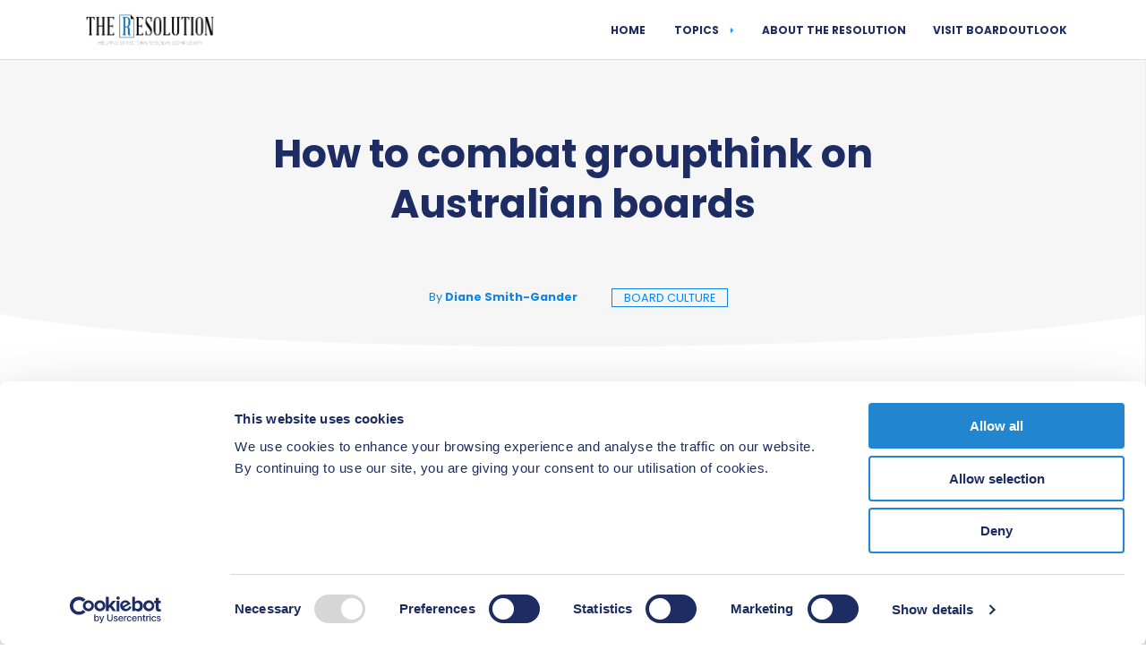

--- FILE ---
content_type: text/html; charset=utf-8
request_url: https://boardoutlook.com/theresolution/how-to-combat-groupthink-on-australian-boards
body_size: 3696
content:

<!DOCTYPE html>
<html lang="en">
<head>
    <meta charset="utf-8" />
    <meta name="viewport" content="width=device-width, initial-scale=1.0" />

    <title>How to combat groupthink on Australian boards - BoardOutlook</title>


                <meta name="description" content="Every director brings their own experience and ideas to the table. But it&#x2019;s not always easy to stand behind your perspective when it&#x2019;s different from the rest of the group.">
               
    <!--<link rel="stylesheet" href="~/lib/bootstrap/dist/css/bootstrap.min.css" />-->
    <link rel="stylesheet" href="/css/site.css" />
    <link href="/lib/semantic-ui/semantic.min.css" rel="stylesheet" />

    <link rel="stylesheet" href="/css/bo-grid.css" />

    <link rel="preconnect" href="https://fonts.googleapis.com">
    <link rel="preconnect" href="https://fonts.gstatic.com" crossorigin>
    <link href="https://fonts.googleapis.com/css2?family=Poppins:wght@400;700&display=swap" rel="stylesheet">
    <link href="https://fonts.googleapis.com/css2?family=Merriweather:ital,wght@0,400;0,900;1,400;1,900&display=swap" rel="stylesheet">

    <link href="/lib/fontawesome-pro-5.15.4-web/css/all.css" rel="stylesheet" />

    <link href="/lib/swiper-js/swiper-bundle.min.css" rel="stylesheet" />

    <link rel="icon" href="/favicon.ico">

        <!-- Global site tag (gtag.js) - Google Analytics
        <script async src="https://www.googletagmanager.com/gtag/js?id=G-GJWRZNW11N"></script>
        <script nws-csp-add-nonce="true">
            window.dataLayer = window.dataLayer || [];
            function gtag() { dataLayer.push(arguments); }
            gtag('js', new Date());

            gtag('config', 'G-GJWRZNW11N');

            // stop initial page view event -- handled with page state change in pageBuilder.js
            gtag('config', 'GA_MEASUREMENT_ID', { send_page_view: false });

        </script>
        -->
        <!-- Google Tag Manager -->
        <script nonce="di&#x2B;&#x2B;gP&#x2B;u26y1JU2gXUUiyAA5">
            // NOTE: page events fired in pageBuilder.js in 'buildSections' fn
            globalThis.use_tag_manager = true; // check for firing subsequent page events

            (function (w, d, s, l, i) {
                w[l] = w[l] || []; w[l].push({
                    'gtm.start':
                        new Date().getTime(), event: 'gtm.js'
                }); var f = d.getElementsByTagName(s)[0],
                    j = d.createElement(s), dl = l != 'dataLayer' ? '&l=' + l : ''; j.async = true; j.src =
                        'https://www.googletagmanager.com/gtm.js?id=' + i + dl; f.parentNode.insertBefore(j, f);
            })(window, document, 'script', 'dataLayer', 'GTM-T2HZVC9');
        </script>
        <!-- End Google Tag Manager -->

    

    <!-- Open Graph data -->
    <meta property="og:title" content="How to combat groupthink on Australian boards - BoardOutlook" />
    <meta property="og:type" content="article" />
    <meta property="og:image" content="https://www.boardoutlook.com/assets/theresolution/images/photo-1525011268546-bf3f9b007f6a.jpg" />
    <meta property="og:url" content="https://www.boardoutlook.com/theresolution/how-to-combat-groupthink-on-australian-boards" />
    <meta property="og:description" content="Every director brings their own experience and ideas to the table. But it&#x2019;s not always easy to stand behind your perspective when it&#x2019;s different from the rest of the group." />
    <meta property="og:site_name" content="The Resolution by BoardOutlook" />
    <meta property="og:locale" content="en_au" />

    <!-- Twitter Card data -->
    <meta name="twitter:card" content="summary_large_image">
    <meta name="twitter:site" content="The Resolution by BoardOutlook">
    <meta name="twitter:title" content="How to combat groupthink on Australian boards - BoardOutlook">
    <meta name="twitter:description" content="Every director brings their own experience and ideas to the table. But it&#x2019;s not always easy to stand behind your perspective when it&#x2019;s different from the rest of the group.">
    <meta name="twitter:image" content="https://www.boardoutlook.com/assets/theresolution/images/photo-1525011268546-bf3f9b007f6a.jpg">



</head>
<body>

    <!-- Google Tag Manager (noscript) -->
    <noscript>
        <iframe src="https://www.googletagmanager.com/ns.html?id=GTM-T2HZVC9"
                height="0" width="0" style="display:none;visibility:hidden"></iframe>
    </noscript>
    <!-- End Google Tag Manager (noscript) -->

    <header class="fixed-header">
        <div class="ui fluid container">
            <nav class="navbar ui top secondary menu">
                <div class="ui container">

                    <div class="item borderless">
                        <div class="ui logo shape">
                            <a class="safe-link home-link" href="/"><img class="home-img" src="/assets/resolution/resolution-c-01.png" style="height:40px;" /></a>
                        </div>
                    </div>

                    <div class="ui labeled icon right secondary tiny menu mobile-hide">

                    </div>

                    <div class="item right borderless toc">
                        <div class="toc-holder">
                            <div class="toc-icon bars-icon transition">
                                <i class="fas fa-2x fa-bars"></i>
                            </div>
                            <div class="toc-icon close-icon transition hidden">
                                <i class="fas fa-2x fa-times"></i>
                            </div>
                        </div>
                    </div>

                </div>
            </nav>
        </div>
    </header>

    <div class="mobile-menu-overlay">

    </div>

    <div class="top-anchor">
        <i class="fas fa-3x fa-chevron-circle-up"></i>
    </div>

    <main role="main" style="min-height:calc(100vh - 64px); margin-top:64px; position:relative;">
        <div class="page-loader transition" style="display: flex; height: 60%; position: absolute; width: 100%; align-items: center; justify-content: center;">
            <div style="width:2.5em; margin:auto; transform:translate(0, 12.5%); opacity: 0.75; position:absolute;">
                <img src="/assets/telescope.svg" />
            </div>
            <i class="fal fa-5x fa-circle-notch fa-spin" style="color: #aed1f0; "></i>
        </div>

        

<div class="root"></div>



    </main>

    <footer class="ui inverted vertical segment" style="background:#192b59; padding: 40px;">
        <div class="ui container center aligned">
            <div>Copyright 2026 BoardOutlook Pty. Ltd.</div>
            <div>
                <a href="/legals/terms-of-service" class="safe-link" style="text-decoration: underline;">Terms of service</a> -
                <a href="/legals/user-acceptance-terms" class="safe-link" style="text-decoration: underline;">User Acceptance Terms</a> -
                <a href="/legals/privacy-policy" class="safe-link" style="text-decoration: underline;">Privacy Policy</a> -
                <a href="/legals/cookie-policy" class="safe-link" style="text-decoration: underline;">Cookie Policy</a> -
                <a href="/legals/data-processing-agreement" class="safe-link" style="text-decoration: underline;">Data Processing Agreement</a> -
                <a href="/legals/sub-processors" class="safe-link" style="text-decoration: underline;">Sub Processors</a>
            </div>
        </div>
    </footer>

    <script src="/lib/jquery/dist/jquery.min.js"></script>
    <!--<script src="~/lib/bootstrap/dist/js/bootstrap.bundle.min.js"></script>-->
    <script src="/lib/semantic-ui/semantic.min.js"></script>
    <script src="/lib/fontawesome-pro-5.15.4-web/js/all.js" data-auto-replace-svg="nest"></script>
    <script type="module" src="/js/site.js?v=lNjgMprxrjQOEBtHyk3s3zJV5cdNR7uirBZQCgSX3DQ"></script>

    <script src="/lib/swiper-js/swiper-bundle.min.js"></script>
    
    
    <script src="https://player.vimeo.com/api/player.js"></script>
    <script type="text/javascript" nonce="di&#x2B;&#x2B;gP&#x2B;u26y1JU2gXUUiyAA5">

        let folder = "theresolution";
        let page = "how-to-combat-groupthink-on-australian-boards";
        let page_sub = "";
        let container_url = "https://boardoutlookmktgpublic.blob.core.windows.net/marketing";

        let hash = window.location.hash.substr(1);
        let anchor = hash.length > 0 ? hash : null;


        let page_state_data = {
            folder: folder,
            page: page,
            page_sub: page_sub,
            anchor: anchor,
            containerUrl: container_url
        };
        // console.log("page_state_data", page_state_data);

        $(document).ready(function () {
            $(".pre-render").empty();
        });

    </script>
    <script type="module" src="/js/resolution.js?v=tWet-2iPR6ESYMFDRNIEuKByAotKo5-gCq-aUs64R_E"></script>
    <script type="module" src="/js/blog.js?v=ZTuDzEPhsMQjFOToXEghWM1dnME_mdFFtNNpdzE6my4"></script>
    <script type="module" src="/js/template.js?v=K_HLs3T4iJjDP_qzNhn9C1ZjHgpgoV8jS_9RAbi1Bxc"></script>
    <script type="module" src="/js/page-builder.js?v=uB33CXqP8pKssmV3U5R7vIg93Baltxk7T_WjnnUvo-8"></script>


</body>
</html>


--- FILE ---
content_type: text/html; charset=utf-8
request_url: https://www.youtube-nocookie.com/embed/n91XNB05XH4?autohide=true&autoplay=auto&color=%23444444&hq=true&jsapi=false&modestbranding=1&rel=0&showinfo=0
body_size: 45793
content:
<!DOCTYPE html><html lang="en" dir="ltr" data-cast-api-enabled="true"><head><meta name="viewport" content="width=device-width, initial-scale=1"><meta name="robots" content="noindex"><script nonce="fg9bDkx6fWc3q7qAxB4Q3Q">if ('undefined' == typeof Symbol || 'undefined' == typeof Symbol.iterator) {delete Array.prototype.entries;}</script><style name="www-roboto" nonce="-yL1anewHdhZqLKYIDlbLQ">@font-face{font-family:'Roboto';font-style:normal;font-weight:400;font-stretch:100%;src:url(//fonts.gstatic.com/s/roboto/v48/KFO7CnqEu92Fr1ME7kSn66aGLdTylUAMa3GUBHMdazTgWw.woff2)format('woff2');unicode-range:U+0460-052F,U+1C80-1C8A,U+20B4,U+2DE0-2DFF,U+A640-A69F,U+FE2E-FE2F;}@font-face{font-family:'Roboto';font-style:normal;font-weight:400;font-stretch:100%;src:url(//fonts.gstatic.com/s/roboto/v48/KFO7CnqEu92Fr1ME7kSn66aGLdTylUAMa3iUBHMdazTgWw.woff2)format('woff2');unicode-range:U+0301,U+0400-045F,U+0490-0491,U+04B0-04B1,U+2116;}@font-face{font-family:'Roboto';font-style:normal;font-weight:400;font-stretch:100%;src:url(//fonts.gstatic.com/s/roboto/v48/KFO7CnqEu92Fr1ME7kSn66aGLdTylUAMa3CUBHMdazTgWw.woff2)format('woff2');unicode-range:U+1F00-1FFF;}@font-face{font-family:'Roboto';font-style:normal;font-weight:400;font-stretch:100%;src:url(//fonts.gstatic.com/s/roboto/v48/KFO7CnqEu92Fr1ME7kSn66aGLdTylUAMa3-UBHMdazTgWw.woff2)format('woff2');unicode-range:U+0370-0377,U+037A-037F,U+0384-038A,U+038C,U+038E-03A1,U+03A3-03FF;}@font-face{font-family:'Roboto';font-style:normal;font-weight:400;font-stretch:100%;src:url(//fonts.gstatic.com/s/roboto/v48/KFO7CnqEu92Fr1ME7kSn66aGLdTylUAMawCUBHMdazTgWw.woff2)format('woff2');unicode-range:U+0302-0303,U+0305,U+0307-0308,U+0310,U+0312,U+0315,U+031A,U+0326-0327,U+032C,U+032F-0330,U+0332-0333,U+0338,U+033A,U+0346,U+034D,U+0391-03A1,U+03A3-03A9,U+03B1-03C9,U+03D1,U+03D5-03D6,U+03F0-03F1,U+03F4-03F5,U+2016-2017,U+2034-2038,U+203C,U+2040,U+2043,U+2047,U+2050,U+2057,U+205F,U+2070-2071,U+2074-208E,U+2090-209C,U+20D0-20DC,U+20E1,U+20E5-20EF,U+2100-2112,U+2114-2115,U+2117-2121,U+2123-214F,U+2190,U+2192,U+2194-21AE,U+21B0-21E5,U+21F1-21F2,U+21F4-2211,U+2213-2214,U+2216-22FF,U+2308-230B,U+2310,U+2319,U+231C-2321,U+2336-237A,U+237C,U+2395,U+239B-23B7,U+23D0,U+23DC-23E1,U+2474-2475,U+25AF,U+25B3,U+25B7,U+25BD,U+25C1,U+25CA,U+25CC,U+25FB,U+266D-266F,U+27C0-27FF,U+2900-2AFF,U+2B0E-2B11,U+2B30-2B4C,U+2BFE,U+3030,U+FF5B,U+FF5D,U+1D400-1D7FF,U+1EE00-1EEFF;}@font-face{font-family:'Roboto';font-style:normal;font-weight:400;font-stretch:100%;src:url(//fonts.gstatic.com/s/roboto/v48/KFO7CnqEu92Fr1ME7kSn66aGLdTylUAMaxKUBHMdazTgWw.woff2)format('woff2');unicode-range:U+0001-000C,U+000E-001F,U+007F-009F,U+20DD-20E0,U+20E2-20E4,U+2150-218F,U+2190,U+2192,U+2194-2199,U+21AF,U+21E6-21F0,U+21F3,U+2218-2219,U+2299,U+22C4-22C6,U+2300-243F,U+2440-244A,U+2460-24FF,U+25A0-27BF,U+2800-28FF,U+2921-2922,U+2981,U+29BF,U+29EB,U+2B00-2BFF,U+4DC0-4DFF,U+FFF9-FFFB,U+10140-1018E,U+10190-1019C,U+101A0,U+101D0-101FD,U+102E0-102FB,U+10E60-10E7E,U+1D2C0-1D2D3,U+1D2E0-1D37F,U+1F000-1F0FF,U+1F100-1F1AD,U+1F1E6-1F1FF,U+1F30D-1F30F,U+1F315,U+1F31C,U+1F31E,U+1F320-1F32C,U+1F336,U+1F378,U+1F37D,U+1F382,U+1F393-1F39F,U+1F3A7-1F3A8,U+1F3AC-1F3AF,U+1F3C2,U+1F3C4-1F3C6,U+1F3CA-1F3CE,U+1F3D4-1F3E0,U+1F3ED,U+1F3F1-1F3F3,U+1F3F5-1F3F7,U+1F408,U+1F415,U+1F41F,U+1F426,U+1F43F,U+1F441-1F442,U+1F444,U+1F446-1F449,U+1F44C-1F44E,U+1F453,U+1F46A,U+1F47D,U+1F4A3,U+1F4B0,U+1F4B3,U+1F4B9,U+1F4BB,U+1F4BF,U+1F4C8-1F4CB,U+1F4D6,U+1F4DA,U+1F4DF,U+1F4E3-1F4E6,U+1F4EA-1F4ED,U+1F4F7,U+1F4F9-1F4FB,U+1F4FD-1F4FE,U+1F503,U+1F507-1F50B,U+1F50D,U+1F512-1F513,U+1F53E-1F54A,U+1F54F-1F5FA,U+1F610,U+1F650-1F67F,U+1F687,U+1F68D,U+1F691,U+1F694,U+1F698,U+1F6AD,U+1F6B2,U+1F6B9-1F6BA,U+1F6BC,U+1F6C6-1F6CF,U+1F6D3-1F6D7,U+1F6E0-1F6EA,U+1F6F0-1F6F3,U+1F6F7-1F6FC,U+1F700-1F7FF,U+1F800-1F80B,U+1F810-1F847,U+1F850-1F859,U+1F860-1F887,U+1F890-1F8AD,U+1F8B0-1F8BB,U+1F8C0-1F8C1,U+1F900-1F90B,U+1F93B,U+1F946,U+1F984,U+1F996,U+1F9E9,U+1FA00-1FA6F,U+1FA70-1FA7C,U+1FA80-1FA89,U+1FA8F-1FAC6,U+1FACE-1FADC,U+1FADF-1FAE9,U+1FAF0-1FAF8,U+1FB00-1FBFF;}@font-face{font-family:'Roboto';font-style:normal;font-weight:400;font-stretch:100%;src:url(//fonts.gstatic.com/s/roboto/v48/KFO7CnqEu92Fr1ME7kSn66aGLdTylUAMa3OUBHMdazTgWw.woff2)format('woff2');unicode-range:U+0102-0103,U+0110-0111,U+0128-0129,U+0168-0169,U+01A0-01A1,U+01AF-01B0,U+0300-0301,U+0303-0304,U+0308-0309,U+0323,U+0329,U+1EA0-1EF9,U+20AB;}@font-face{font-family:'Roboto';font-style:normal;font-weight:400;font-stretch:100%;src:url(//fonts.gstatic.com/s/roboto/v48/KFO7CnqEu92Fr1ME7kSn66aGLdTylUAMa3KUBHMdazTgWw.woff2)format('woff2');unicode-range:U+0100-02BA,U+02BD-02C5,U+02C7-02CC,U+02CE-02D7,U+02DD-02FF,U+0304,U+0308,U+0329,U+1D00-1DBF,U+1E00-1E9F,U+1EF2-1EFF,U+2020,U+20A0-20AB,U+20AD-20C0,U+2113,U+2C60-2C7F,U+A720-A7FF;}@font-face{font-family:'Roboto';font-style:normal;font-weight:400;font-stretch:100%;src:url(//fonts.gstatic.com/s/roboto/v48/KFO7CnqEu92Fr1ME7kSn66aGLdTylUAMa3yUBHMdazQ.woff2)format('woff2');unicode-range:U+0000-00FF,U+0131,U+0152-0153,U+02BB-02BC,U+02C6,U+02DA,U+02DC,U+0304,U+0308,U+0329,U+2000-206F,U+20AC,U+2122,U+2191,U+2193,U+2212,U+2215,U+FEFF,U+FFFD;}@font-face{font-family:'Roboto';font-style:normal;font-weight:500;font-stretch:100%;src:url(//fonts.gstatic.com/s/roboto/v48/KFO7CnqEu92Fr1ME7kSn66aGLdTylUAMa3GUBHMdazTgWw.woff2)format('woff2');unicode-range:U+0460-052F,U+1C80-1C8A,U+20B4,U+2DE0-2DFF,U+A640-A69F,U+FE2E-FE2F;}@font-face{font-family:'Roboto';font-style:normal;font-weight:500;font-stretch:100%;src:url(//fonts.gstatic.com/s/roboto/v48/KFO7CnqEu92Fr1ME7kSn66aGLdTylUAMa3iUBHMdazTgWw.woff2)format('woff2');unicode-range:U+0301,U+0400-045F,U+0490-0491,U+04B0-04B1,U+2116;}@font-face{font-family:'Roboto';font-style:normal;font-weight:500;font-stretch:100%;src:url(//fonts.gstatic.com/s/roboto/v48/KFO7CnqEu92Fr1ME7kSn66aGLdTylUAMa3CUBHMdazTgWw.woff2)format('woff2');unicode-range:U+1F00-1FFF;}@font-face{font-family:'Roboto';font-style:normal;font-weight:500;font-stretch:100%;src:url(//fonts.gstatic.com/s/roboto/v48/KFO7CnqEu92Fr1ME7kSn66aGLdTylUAMa3-UBHMdazTgWw.woff2)format('woff2');unicode-range:U+0370-0377,U+037A-037F,U+0384-038A,U+038C,U+038E-03A1,U+03A3-03FF;}@font-face{font-family:'Roboto';font-style:normal;font-weight:500;font-stretch:100%;src:url(//fonts.gstatic.com/s/roboto/v48/KFO7CnqEu92Fr1ME7kSn66aGLdTylUAMawCUBHMdazTgWw.woff2)format('woff2');unicode-range:U+0302-0303,U+0305,U+0307-0308,U+0310,U+0312,U+0315,U+031A,U+0326-0327,U+032C,U+032F-0330,U+0332-0333,U+0338,U+033A,U+0346,U+034D,U+0391-03A1,U+03A3-03A9,U+03B1-03C9,U+03D1,U+03D5-03D6,U+03F0-03F1,U+03F4-03F5,U+2016-2017,U+2034-2038,U+203C,U+2040,U+2043,U+2047,U+2050,U+2057,U+205F,U+2070-2071,U+2074-208E,U+2090-209C,U+20D0-20DC,U+20E1,U+20E5-20EF,U+2100-2112,U+2114-2115,U+2117-2121,U+2123-214F,U+2190,U+2192,U+2194-21AE,U+21B0-21E5,U+21F1-21F2,U+21F4-2211,U+2213-2214,U+2216-22FF,U+2308-230B,U+2310,U+2319,U+231C-2321,U+2336-237A,U+237C,U+2395,U+239B-23B7,U+23D0,U+23DC-23E1,U+2474-2475,U+25AF,U+25B3,U+25B7,U+25BD,U+25C1,U+25CA,U+25CC,U+25FB,U+266D-266F,U+27C0-27FF,U+2900-2AFF,U+2B0E-2B11,U+2B30-2B4C,U+2BFE,U+3030,U+FF5B,U+FF5D,U+1D400-1D7FF,U+1EE00-1EEFF;}@font-face{font-family:'Roboto';font-style:normal;font-weight:500;font-stretch:100%;src:url(//fonts.gstatic.com/s/roboto/v48/KFO7CnqEu92Fr1ME7kSn66aGLdTylUAMaxKUBHMdazTgWw.woff2)format('woff2');unicode-range:U+0001-000C,U+000E-001F,U+007F-009F,U+20DD-20E0,U+20E2-20E4,U+2150-218F,U+2190,U+2192,U+2194-2199,U+21AF,U+21E6-21F0,U+21F3,U+2218-2219,U+2299,U+22C4-22C6,U+2300-243F,U+2440-244A,U+2460-24FF,U+25A0-27BF,U+2800-28FF,U+2921-2922,U+2981,U+29BF,U+29EB,U+2B00-2BFF,U+4DC0-4DFF,U+FFF9-FFFB,U+10140-1018E,U+10190-1019C,U+101A0,U+101D0-101FD,U+102E0-102FB,U+10E60-10E7E,U+1D2C0-1D2D3,U+1D2E0-1D37F,U+1F000-1F0FF,U+1F100-1F1AD,U+1F1E6-1F1FF,U+1F30D-1F30F,U+1F315,U+1F31C,U+1F31E,U+1F320-1F32C,U+1F336,U+1F378,U+1F37D,U+1F382,U+1F393-1F39F,U+1F3A7-1F3A8,U+1F3AC-1F3AF,U+1F3C2,U+1F3C4-1F3C6,U+1F3CA-1F3CE,U+1F3D4-1F3E0,U+1F3ED,U+1F3F1-1F3F3,U+1F3F5-1F3F7,U+1F408,U+1F415,U+1F41F,U+1F426,U+1F43F,U+1F441-1F442,U+1F444,U+1F446-1F449,U+1F44C-1F44E,U+1F453,U+1F46A,U+1F47D,U+1F4A3,U+1F4B0,U+1F4B3,U+1F4B9,U+1F4BB,U+1F4BF,U+1F4C8-1F4CB,U+1F4D6,U+1F4DA,U+1F4DF,U+1F4E3-1F4E6,U+1F4EA-1F4ED,U+1F4F7,U+1F4F9-1F4FB,U+1F4FD-1F4FE,U+1F503,U+1F507-1F50B,U+1F50D,U+1F512-1F513,U+1F53E-1F54A,U+1F54F-1F5FA,U+1F610,U+1F650-1F67F,U+1F687,U+1F68D,U+1F691,U+1F694,U+1F698,U+1F6AD,U+1F6B2,U+1F6B9-1F6BA,U+1F6BC,U+1F6C6-1F6CF,U+1F6D3-1F6D7,U+1F6E0-1F6EA,U+1F6F0-1F6F3,U+1F6F7-1F6FC,U+1F700-1F7FF,U+1F800-1F80B,U+1F810-1F847,U+1F850-1F859,U+1F860-1F887,U+1F890-1F8AD,U+1F8B0-1F8BB,U+1F8C0-1F8C1,U+1F900-1F90B,U+1F93B,U+1F946,U+1F984,U+1F996,U+1F9E9,U+1FA00-1FA6F,U+1FA70-1FA7C,U+1FA80-1FA89,U+1FA8F-1FAC6,U+1FACE-1FADC,U+1FADF-1FAE9,U+1FAF0-1FAF8,U+1FB00-1FBFF;}@font-face{font-family:'Roboto';font-style:normal;font-weight:500;font-stretch:100%;src:url(//fonts.gstatic.com/s/roboto/v48/KFO7CnqEu92Fr1ME7kSn66aGLdTylUAMa3OUBHMdazTgWw.woff2)format('woff2');unicode-range:U+0102-0103,U+0110-0111,U+0128-0129,U+0168-0169,U+01A0-01A1,U+01AF-01B0,U+0300-0301,U+0303-0304,U+0308-0309,U+0323,U+0329,U+1EA0-1EF9,U+20AB;}@font-face{font-family:'Roboto';font-style:normal;font-weight:500;font-stretch:100%;src:url(//fonts.gstatic.com/s/roboto/v48/KFO7CnqEu92Fr1ME7kSn66aGLdTylUAMa3KUBHMdazTgWw.woff2)format('woff2');unicode-range:U+0100-02BA,U+02BD-02C5,U+02C7-02CC,U+02CE-02D7,U+02DD-02FF,U+0304,U+0308,U+0329,U+1D00-1DBF,U+1E00-1E9F,U+1EF2-1EFF,U+2020,U+20A0-20AB,U+20AD-20C0,U+2113,U+2C60-2C7F,U+A720-A7FF;}@font-face{font-family:'Roboto';font-style:normal;font-weight:500;font-stretch:100%;src:url(//fonts.gstatic.com/s/roboto/v48/KFO7CnqEu92Fr1ME7kSn66aGLdTylUAMa3yUBHMdazQ.woff2)format('woff2');unicode-range:U+0000-00FF,U+0131,U+0152-0153,U+02BB-02BC,U+02C6,U+02DA,U+02DC,U+0304,U+0308,U+0329,U+2000-206F,U+20AC,U+2122,U+2191,U+2193,U+2212,U+2215,U+FEFF,U+FFFD;}</style><script name="www-roboto" nonce="fg9bDkx6fWc3q7qAxB4Q3Q">if (document.fonts && document.fonts.load) {document.fonts.load("400 10pt Roboto", "E"); document.fonts.load("500 10pt Roboto", "E");}</script><link rel="stylesheet" href="/s/player/b95b0e7a/www-player.css" name="www-player" nonce="-yL1anewHdhZqLKYIDlbLQ"><style nonce="-yL1anewHdhZqLKYIDlbLQ">html {overflow: hidden;}body {font: 12px Roboto, Arial, sans-serif; background-color: #000; color: #fff; height: 100%; width: 100%; overflow: hidden; position: absolute; margin: 0; padding: 0;}#player {width: 100%; height: 100%;}h1 {text-align: center; color: #fff;}h3 {margin-top: 6px; margin-bottom: 3px;}.player-unavailable {position: absolute; top: 0; left: 0; right: 0; bottom: 0; padding: 25px; font-size: 13px; background: url(/img/meh7.png) 50% 65% no-repeat;}.player-unavailable .message {text-align: left; margin: 0 -5px 15px; padding: 0 5px 14px; border-bottom: 1px solid #888; font-size: 19px; font-weight: normal;}.player-unavailable a {color: #167ac6; text-decoration: none;}</style><script nonce="fg9bDkx6fWc3q7qAxB4Q3Q">var ytcsi={gt:function(n){n=(n||"")+"data_";return ytcsi[n]||(ytcsi[n]={tick:{},info:{},gel:{preLoggedGelInfos:[]}})},now:window.performance&&window.performance.timing&&window.performance.now&&window.performance.timing.navigationStart?function(){return window.performance.timing.navigationStart+window.performance.now()}:function(){return(new Date).getTime()},tick:function(l,t,n){var ticks=ytcsi.gt(n).tick;var v=t||ytcsi.now();if(ticks[l]){ticks["_"+l]=ticks["_"+l]||[ticks[l]];ticks["_"+l].push(v)}ticks[l]=
v},info:function(k,v,n){ytcsi.gt(n).info[k]=v},infoGel:function(p,n){ytcsi.gt(n).gel.preLoggedGelInfos.push(p)},setStart:function(t,n){ytcsi.tick("_start",t,n)}};
(function(w,d){function isGecko(){if(!w.navigator)return false;try{if(w.navigator.userAgentData&&w.navigator.userAgentData.brands&&w.navigator.userAgentData.brands.length){var brands=w.navigator.userAgentData.brands;var i=0;for(;i<brands.length;i++)if(brands[i]&&brands[i].brand==="Firefox")return true;return false}}catch(e){setTimeout(function(){throw e;})}if(!w.navigator.userAgent)return false;var ua=w.navigator.userAgent;return ua.indexOf("Gecko")>0&&ua.toLowerCase().indexOf("webkit")<0&&ua.indexOf("Edge")<
0&&ua.indexOf("Trident")<0&&ua.indexOf("MSIE")<0}ytcsi.setStart(w.performance?w.performance.timing.responseStart:null);var isPrerender=(d.visibilityState||d.webkitVisibilityState)=="prerender";var vName=!d.visibilityState&&d.webkitVisibilityState?"webkitvisibilitychange":"visibilitychange";if(isPrerender){var startTick=function(){ytcsi.setStart();d.removeEventListener(vName,startTick)};d.addEventListener(vName,startTick,false)}if(d.addEventListener)d.addEventListener(vName,function(){ytcsi.tick("vc")},
false);if(isGecko()){var isHidden=(d.visibilityState||d.webkitVisibilityState)=="hidden";if(isHidden)ytcsi.tick("vc")}var slt=function(el,t){setTimeout(function(){var n=ytcsi.now();el.loadTime=n;if(el.slt)el.slt()},t)};w.__ytRIL=function(el){if(!el.getAttribute("data-thumb"))if(w.requestAnimationFrame)w.requestAnimationFrame(function(){slt(el,0)});else slt(el,16)}})(window,document);
</script><script nonce="fg9bDkx6fWc3q7qAxB4Q3Q">var ytcfg={d:function(){return window.yt&&yt.config_||ytcfg.data_||(ytcfg.data_={})},get:function(k,o){return k in ytcfg.d()?ytcfg.d()[k]:o},set:function(){var a=arguments;if(a.length>1)ytcfg.d()[a[0]]=a[1];else{var k;for(k in a[0])ytcfg.d()[k]=a[0][k]}}};
ytcfg.set({"CLIENT_CANARY_STATE":"none","DEVICE":"cbr\u003dChrome\u0026cbrand\u003dapple\u0026cbrver\u003d131.0.0.0\u0026ceng\u003dWebKit\u0026cengver\u003d537.36\u0026cos\u003dMacintosh\u0026cosver\u003d10_15_7\u0026cplatform\u003dDESKTOP","EVENT_ID":"y6lnaYzOBIul_tcPlsLL4QY","EXPERIMENT_FLAGS":{"ab_det_apb_b":true,"ab_det_apm":true,"ab_det_el_h":true,"ab_det_em_inj":true,"ab_l_sig_st":true,"ab_l_sig_st_e":true,"ab_sa_ef":true,"action_companion_center_align_description":true,"allow_skip_networkless":true,"always_send_and_write":true,"att_web_record_metrics":true,"attmusi":true,"c3_enable_button_impression_logging":true,"c3_watch_page_component":true,"cancel_pending_navs":true,"clean_up_manual_attribution_header":true,"config_age_report_killswitch":true,"cow_optimize_idom_compat":true,"csi_config_handling_infra":true,"csi_on_gel":true,"delhi_mweb_colorful_sd":true,"delhi_mweb_colorful_sd_v2":true,"deprecate_csi_has_info":true,"deprecate_pair_servlet_enabled":true,"desktop_sparkles_light_cta_button":true,"disable_cached_masthead_data":true,"disable_child_node_auto_formatted_strings":true,"disable_enf_isd":true,"disable_log_to_visitor_layer":true,"disable_pacf_logging_for_memory_limited_tv":true,"embeds_enable_eid_enforcement_for_youtube":true,"embeds_enable_info_panel_dismissal":true,"embeds_enable_pfp_always_unbranded":true,"embeds_serve_es6_client":true,"embeds_web_nwl_disable_nocookie":true,"embeds_web_updated_shorts_definition_fix":true,"enable_active_view_display_ad_renderer_web_home":true,"enable_ad_disclosure_banner_a11y_fix":true,"enable_chips_shelf_view_model_fully_reactive":true,"enable_client_creator_goal_ticker_bar_revamp":true,"enable_client_only_wiz_direct_reactions":true,"enable_client_sli_logging":true,"enable_client_streamz_web":true,"enable_client_ve_spec":true,"enable_cloud_save_error_popup_after_retry":true,"enable_cookie_reissue_iframe":true,"enable_dai_sdf_h5_preroll":true,"enable_datasync_id_header_in_web_vss_pings":true,"enable_default_mono_cta_migration_web_client":true,"enable_dma_post_enforcement":true,"enable_docked_chat_messages":true,"enable_entity_store_from_dependency_injection":true,"enable_inline_muted_playback_on_web_search":true,"enable_inline_muted_playback_on_web_search_for_vdc":true,"enable_inline_muted_playback_on_web_search_for_vdcb":true,"enable_is_mini_app_page_active_bugfix":true,"enable_live_overlay_feed_in_live_chat":true,"enable_logging_first_user_action_after_game_ready":true,"enable_ltc_param_fetch_from_innertube":true,"enable_masthead_mweb_padding_fix":true,"enable_menu_renderer_button_in_mweb_hclr":true,"enable_mini_app_command_handler_mweb_fix":true,"enable_mini_app_iframe_loaded_logging":true,"enable_mini_guide_downloads_item":true,"enable_mixed_direction_formatted_strings":true,"enable_mweb_livestream_ui_update":true,"enable_mweb_new_caption_language_picker":true,"enable_names_handles_account_switcher":true,"enable_network_request_logging_on_game_events":true,"enable_new_paid_product_placement":true,"enable_obtaining_ppn_query_param":true,"enable_open_in_new_tab_icon_for_short_dr_for_desktop_search":true,"enable_open_yt_content":true,"enable_origin_query_parameter_bugfix":true,"enable_pause_ads_on_ytv_html5":true,"enable_payments_purchase_manager":true,"enable_pdp_icon_prefetch":true,"enable_pl_r_si_fa":true,"enable_place_pivot_url":true,"enable_playable_a11y_label_with_badge_text":true,"enable_pv_screen_modern_text":true,"enable_removing_navbar_title_on_hashtag_page_mweb":true,"enable_resetting_scroll_position_on_flow_change":true,"enable_rta_manager":true,"enable_sdf_companion_h5":true,"enable_sdf_dai_h5_midroll":true,"enable_sdf_h5_endemic_mid_post_roll":true,"enable_sdf_on_h5_unplugged_vod_midroll":true,"enable_sdf_shorts_player_bytes_h5":true,"enable_sdk_performance_network_logging":true,"enable_sending_unwrapped_game_audio_as_serialized_metadata":true,"enable_sfv_effect_pivot_url":true,"enable_shorts_new_carousel":true,"enable_skip_ad_guidance_prompt":true,"enable_skippable_ads_for_unplugged_ad_pod":true,"enable_smearing_expansion_dai":true,"enable_third_party_info":true,"enable_time_out_messages":true,"enable_timeline_view_modern_transcript_fe":true,"enable_video_display_compact_button_group_for_desktop_search":true,"enable_watch_next_pause_autoplay_lact":true,"enable_web_home_top_landscape_image_layout_level_click":true,"enable_web_tiered_gel":true,"enable_window_constrained_buy_flow_dialog":true,"enable_wiz_queue_effect_and_on_init_initial_runs":true,"enable_ypc_spinners":true,"enable_yt_ata_iframe_authuser":true,"export_networkless_options":true,"export_player_version_to_ytconfig":true,"fill_single_video_with_notify_to_lasr":true,"fix_ad_miniplayer_controls_rendering":true,"fix_ads_tracking_for_swf_config_deprecation_mweb":true,"h5_companion_enable_adcpn_macro_substitution_for_click_pings":true,"h5_inplayer_enable_adcpn_macro_substitution_for_click_pings":true,"h5_reset_cache_and_filter_before_update_masthead":true,"hide_channel_creation_title_for_mweb":true,"high_ccv_client_side_caching_h5":true,"html5_log_trigger_events_with_debug_data":true,"html5_ssdai_enable_media_end_cue_range":true,"il_attach_cache_limit":true,"il_use_view_model_logging_context":true,"is_browser_support_for_webcam_streaming":true,"json_condensed_response":true,"kev_adb_pg":true,"kevlar_display_downloads_numbers":true,"kevlar_gel_error_routing":true,"kevlar_modern_downloads_extra_compact":true,"kevlar_modern_downloads_page":true,"kevlar_modern_downloads_skip_downloads_title":true,"kevlar_watch_cinematics":true,"live_chat_enable_controller_extraction":true,"live_chat_enable_rta_manager":true,"live_chat_increased_min_height":true,"log_click_with_layer_from_element_in_command_handler":true,"log_errors_through_nwl_on_retry":true,"mdx_enable_privacy_disclosure_ui":true,"mdx_load_cast_api_bootstrap_script":true,"medium_progress_bar_modification":true,"migrate_remaining_web_ad_badges_to_innertube":true,"mobile_account_menu_refresh":true,"mweb_a11y_enable_player_controls_invisible_toggle":true,"mweb_account_linking_noapp":true,"mweb_after_render_to_scheduler":true,"mweb_allow_modern_search_suggest_behavior":true,"mweb_animated_actions":true,"mweb_app_upsell_button_direct_to_app":true,"mweb_big_progress_bar":true,"mweb_c3_disable_carve_out":true,"mweb_c3_disable_carve_out_keep_external_links":true,"mweb_c3_enable_adaptive_signals":true,"mweb_c3_endscreen":true,"mweb_c3_endscreen_v2":true,"mweb_c3_library_page_enable_recent_shelf":true,"mweb_c3_remove_web_navigation_endpoint_data":true,"mweb_c3_use_canonical_from_player_response":true,"mweb_cinematic_watch":true,"mweb_command_handler":true,"mweb_delay_watch_initial_data":true,"mweb_disable_searchbar_scroll":true,"mweb_enable_fine_scrubbing_for_recs":true,"mweb_enable_keto_batch_player_fullscreen":true,"mweb_enable_keto_batch_player_progress_bar":true,"mweb_enable_keto_batch_player_tooltips":true,"mweb_enable_lockup_view_model_for_ucp":true,"mweb_enable_more_drawer":true,"mweb_enable_optional_fullscreen_landscape_locking":true,"mweb_enable_overlay_touch_manager":true,"mweb_enable_premium_carve_out_fix":true,"mweb_enable_refresh_detection":true,"mweb_enable_search_imp":true,"mweb_enable_sequence_signal":true,"mweb_enable_shorts_pivot_button":true,"mweb_enable_shorts_video_preload":true,"mweb_enable_skippables_on_jio_phone":true,"mweb_enable_storyboards":true,"mweb_enable_two_line_title_on_shorts":true,"mweb_enable_varispeed_controller":true,"mweb_enable_warm_channel_requests":true,"mweb_enable_watch_feed_infinite_scroll":true,"mweb_enable_wrapped_unplugged_pause_membership_dialog_renderer":true,"mweb_filter_video_format_in_webfe":true,"mweb_fix_livestream_seeking":true,"mweb_fix_monitor_visibility_after_render":true,"mweb_fix_section_list_continuation_item_renderers":true,"mweb_force_ios_fallback_to_native_control":true,"mweb_fp_auto_fullscreen":true,"mweb_fullscreen_controls":true,"mweb_fullscreen_controls_action_buttons":true,"mweb_fullscreen_watch_system":true,"mweb_home_reactive_shorts":true,"mweb_innertube_search_command":true,"mweb_lang_in_html":true,"mweb_like_button_synced_with_entities":true,"mweb_logo_use_home_page_ve":true,"mweb_module_decoration":true,"mweb_native_control_in_faux_fullscreen_shared":true,"mweb_panel_container_inert":true,"mweb_player_control_on_hover":true,"mweb_player_delhi_dtts":true,"mweb_player_settings_use_bottom_sheet":true,"mweb_player_show_previous_next_buttons_in_playlist":true,"mweb_player_skip_no_op_state_changes":true,"mweb_player_user_select_none":true,"mweb_playlist_engagement_panel":true,"mweb_progress_bar_seek_on_mouse_click":true,"mweb_pull_2_full":true,"mweb_pull_2_full_enable_touch_handlers":true,"mweb_schedule_warm_watch_response":true,"mweb_searchbox_legacy_navigation":true,"mweb_see_fewer_shorts":true,"mweb_sheets_ui_refresh":true,"mweb_shorts_comments_panel_id_change":true,"mweb_shorts_early_continuation":true,"mweb_show_ios_smart_banner":true,"mweb_use_server_url_on_startup":true,"mweb_watch_captions_enable_auto_translate":true,"mweb_watch_captions_set_default_size":true,"mweb_watch_stop_scheduler_on_player_response":true,"mweb_watchfeed_big_thumbnails":true,"mweb_yt_searchbox":true,"networkless_logging":true,"no_client_ve_attach_unless_shown":true,"nwl_send_from_memory_when_online":true,"pageid_as_header_web":true,"playback_settings_use_switch_menu":true,"player_controls_autonav_fix":true,"player_controls_skip_double_signal_update":true,"polymer_bad_build_labels":true,"polymer_verifiy_app_state":true,"qoe_send_and_write":true,"remove_masthead_channel_banner_on_refresh":true,"remove_slot_id_exited_trigger_for_dai_in_player_slot_expire":true,"replace_client_url_parsing_with_server_signal":true,"service_worker_enabled":true,"service_worker_push_enabled":true,"service_worker_push_home_page_prompt":true,"service_worker_push_watch_page_prompt":true,"shell_load_gcf":true,"shorten_initial_gel_batch_timeout":true,"should_use_yt_voice_endpoint_in_kaios":true,"skip_invalid_ytcsi_ticks":true,"skip_setting_info_in_csi_data_object":true,"smarter_ve_dedupping":true,"speedmaster_no_seek":true,"start_client_gcf_mweb":true,"stop_handling_click_for_non_rendering_overlay_layout":true,"suppress_error_204_logging":true,"synced_panel_scrolling_controller":true,"use_event_time_ms_header":true,"use_fifo_for_networkless":true,"use_player_abuse_bg_library":true,"use_request_time_ms_header":true,"use_session_based_sampling":true,"use_thumbnail_overlay_time_status_renderer_for_live_badge":true,"use_ts_visibilitylogger":true,"vss_final_ping_send_and_write":true,"vss_playback_use_send_and_write":true,"web_adaptive_repeat_ase":true,"web_always_load_chat_support":true,"web_animated_like":true,"web_api_url":true,"web_autonav_allow_off_by_default":true,"web_button_vm_refactor_disabled":true,"web_c3_log_app_init_finish":true,"web_csi_action_sampling_enabled":true,"web_dedupe_ve_grafting":true,"web_disable_backdrop_filter":true,"web_enable_ab_rsp_cl":true,"web_enable_course_icon_update":true,"web_enable_error_204":true,"web_enable_horizontal_video_attributes_section":true,"web_fix_segmented_like_dislike_undefined":true,"web_gcf_hashes_innertube":true,"web_gel_timeout_cap":true,"web_metadata_carousel_elref_bugfix":true,"web_parent_target_for_sheets":true,"web_persist_server_autonav_state_on_client":true,"web_playback_associated_log_ctt":true,"web_playback_associated_ve":true,"web_prefetch_preload_video":true,"web_progress_bar_draggable":true,"web_resizable_advertiser_banner_on_masthead_safari_fix":true,"web_scheduler_auto_init":true,"web_shorts_just_watched_on_channel_and_pivot_study":true,"web_shorts_just_watched_overlay":true,"web_shorts_pivot_button_view_model_reactive":true,"web_update_panel_visibility_logging_fix":true,"web_video_attribute_view_model_a11y_fix":true,"web_watch_controls_state_signals":true,"web_wiz_attributed_string":true,"web_yt_config_context":true,"webfe_mweb_watch_microdata":true,"webfe_watch_shorts_canonical_url_fix":true,"webpo_exit_on_net_err":true,"wiz_diff_overwritable":true,"wiz_memoize_stamper_items":true,"woffle_used_state_report":true,"wpo_gel_strz":true,"ytcp_paper_tooltip_use_scoped_owner_root":true,"ytidb_clear_embedded_player":true,"H5_async_logging_delay_ms":30000.0,"attention_logging_scroll_throttle":500.0,"autoplay_pause_by_lact_sampling_fraction":0.0,"cinematic_watch_effect_opacity":0.4,"log_window_onerror_fraction":0.1,"speedmaster_playback_rate":2.0,"tv_pacf_logging_sample_rate":0.01,"web_attention_logging_scroll_throttle":500.0,"web_load_prediction_threshold":0.1,"web_navigation_prediction_threshold":0.1,"web_pbj_log_warning_rate":0.0,"web_system_health_fraction":0.01,"ytidb_transaction_ended_event_rate_limit":0.02,"active_time_update_interval_ms":10000,"att_init_delay":500,"autoplay_pause_by_lact_sec":0,"botguard_async_snapshot_timeout_ms":3000,"check_navigator_accuracy_timeout_ms":0,"cinematic_watch_css_filter_blur_strength":40,"cinematic_watch_fade_out_duration":500,"close_webview_delay_ms":100,"cloud_save_game_data_rate_limit_ms":3000,"compression_disable_point":10,"custom_active_view_tos_timeout_ms":3600000,"embeds_widget_poll_interval_ms":0,"gel_min_batch_size":3,"gel_queue_timeout_max_ms":60000,"get_async_timeout_ms":60000,"hide_cta_for_home_web_video_ads_animate_in_time":2,"html5_byterate_soft_cap":0,"initial_gel_batch_timeout":2000,"max_body_size_to_compress":500000,"max_prefetch_window_sec_for_livestream_optimization":10,"min_prefetch_offset_sec_for_livestream_optimization":20,"mini_app_container_iframe_src_update_delay_ms":0,"multiple_preview_news_duration_time":11000,"mweb_c3_toast_duration_ms":5000,"mweb_deep_link_fallback_timeout_ms":10000,"mweb_delay_response_received_actions":100,"mweb_fp_dpad_rate_limit_ms":0,"mweb_fp_dpad_watch_title_clamp_lines":0,"mweb_history_manager_cache_size":100,"mweb_ios_fullscreen_playback_transition_delay_ms":500,"mweb_ios_fullscreen_system_pause_epilson_ms":0,"mweb_override_response_store_expiration_ms":0,"mweb_shorts_early_continuation_trigger_threshold":4,"mweb_w2w_max_age_seconds":0,"mweb_watch_captions_default_size":2,"neon_dark_launch_gradient_count":0,"network_polling_interval":30000,"play_click_interval_ms":30000,"play_ping_interval_ms":10000,"prefetch_comments_ms_after_video":0,"send_config_hash_timer":0,"service_worker_push_logged_out_prompt_watches":-1,"service_worker_push_prompt_cap":-1,"service_worker_push_prompt_delay_microseconds":3888000000000,"show_mini_app_ad_frequency_cap_ms":300000,"slow_compressions_before_abandon_count":4,"speedmaster_cancellation_movement_dp":10,"speedmaster_touch_activation_ms":500,"web_attention_logging_throttle":500,"web_foreground_heartbeat_interval_ms":28000,"web_gel_debounce_ms":10000,"web_logging_max_batch":100,"web_max_tracing_events":50,"web_tracing_session_replay":0,"wil_icon_max_concurrent_fetches":9999,"ytidb_remake_db_retries":3,"ytidb_reopen_db_retries":3,"WebClientReleaseProcessCritical__youtube_embeds_client_version_override":"","WebClientReleaseProcessCritical__youtube_embeds_web_client_version_override":"","WebClientReleaseProcessCritical__youtube_mweb_client_version_override":"","debug_forced_internalcountrycode":"","embeds_web_synth_ch_headers_banned_urls_regex":"","enable_web_media_service":"DISABLED","il_payload_scraping":"","live_chat_unicode_emoji_json_url":"https://www.gstatic.com/youtube/img/emojis/emojis-svg-9.json","mweb_deep_link_feature_tag_suffix":"11268432","mweb_enable_shorts_innertube_player_prefetch_trigger":"NONE","mweb_fp_dpad":"home,search,browse,channel,create_channel,experiments,settings,trending,oops,404,paid_memberships,sponsorship,premium,shorts","mweb_fp_dpad_linear_navigation":"","mweb_fp_dpad_linear_navigation_visitor":"","mweb_fp_dpad_visitor":"","mweb_preload_video_by_player_vars":"","mweb_sign_in_button_style":"STYLE_SUGGESTIVE_AVATAR","place_pivot_triggering_container_alternate":"","place_pivot_triggering_counterfactual_container_alternate":"","search_ui_mweb_searchbar_restyle":"DEFAULT","service_worker_push_force_notification_prompt_tag":"1","service_worker_scope":"/","suggest_exp_str":"","web_client_version_override":"","kevlar_command_handler_command_banlist":[],"mini_app_ids_without_game_ready":["UgkxHHtsak1SC8mRGHMZewc4HzeAY3yhPPmJ","Ugkx7OgzFqE6z_5Mtf4YsotGfQNII1DF_RBm"],"web_op_signal_type_banlist":[],"web_tracing_enabled_spans":["event","command"]},"GAPI_HINT_PARAMS":"m;/_/scs/abc-static/_/js/k\u003dgapi.gapi.en.FZb77tO2YW4.O/d\u003d1/rs\u003dAHpOoo8lqavmo6ayfVxZovyDiP6g3TOVSQ/m\u003d__features__","GAPI_HOST":"https://apis.google.com","GAPI_LOCALE":"en_US","GL":"US","HL":"en","HTML_DIR":"ltr","HTML_LANG":"en","INNERTUBE_API_KEY":"AIzaSyAO_FJ2SlqU8Q4STEHLGCilw_Y9_11qcW8","INNERTUBE_API_VERSION":"v1","INNERTUBE_CLIENT_NAME":"WEB_EMBEDDED_PLAYER","INNERTUBE_CLIENT_VERSION":"1.20260112.10.00","INNERTUBE_CONTEXT":{"client":{"hl":"en","gl":"US","remoteHost":"18.222.149.26","deviceMake":"Apple","deviceModel":"","visitorData":"[base64]%3D%3D","userAgent":"Mozilla/5.0 (Macintosh; Intel Mac OS X 10_15_7) AppleWebKit/537.36 (KHTML, like Gecko) Chrome/131.0.0.0 Safari/537.36; ClaudeBot/1.0; +claudebot@anthropic.com),gzip(gfe)","clientName":"WEB_EMBEDDED_PLAYER","clientVersion":"1.20260112.10.00","osName":"Macintosh","osVersion":"10_15_7","originalUrl":"https://www.youtube-nocookie.com/embed/n91XNB05XH4?autohide\u003dtrue\u0026autoplay\u003dauto\u0026color\u003d%23444444\u0026hq\u003dtrue\u0026jsapi\u003dfalse\u0026modestbranding\u003d1\u0026rel\u003d0\u0026showinfo\u003d0","platform":"DESKTOP","clientFormFactor":"UNKNOWN_FORM_FACTOR","configInfo":{"appInstallData":"[base64]%3D"},"browserName":"Chrome","browserVersion":"131.0.0.0","acceptHeader":"text/html,application/xhtml+xml,application/xml;q\u003d0.9,image/webp,image/apng,*/*;q\u003d0.8,application/signed-exchange;v\u003db3;q\u003d0.9","deviceExperimentId":"ChxOelU1TlRJeU5UazROekUyT0RRek5qZzVNdz09EMvTnssGGMvTnssG","rolloutToken":"CObc95a64tK8CxDN9Nu0oIuSAxjN9Nu0oIuSAw%3D%3D"},"user":{"lockedSafetyMode":false},"request":{"useSsl":true},"clickTracking":{"clickTrackingParams":"IhMIzN/btKCLkgMVi5L/BB0W4TJs"},"thirdParty":{"embeddedPlayerContext":{"embeddedPlayerEncryptedContext":"AD5ZzFTW_ZEvIGZlSVOLSIUICFNtxMuvSx-_S3USn7Gpbpa6G432LlyO_sHvN-vnt6hqfE9_Z47EP5WooVlxSs-nGh0","ancestorOriginsSupported":false}}},"INNERTUBE_CONTEXT_CLIENT_NAME":56,"INNERTUBE_CONTEXT_CLIENT_VERSION":"1.20260112.10.00","INNERTUBE_CONTEXT_GL":"US","INNERTUBE_CONTEXT_HL":"en","LATEST_ECATCHER_SERVICE_TRACKING_PARAMS":{"client.name":"WEB_EMBEDDED_PLAYER","client.jsfeat":"2021"},"LOGGED_IN":false,"PAGE_BUILD_LABEL":"youtube.embeds.web_20260112_10_RC00","PAGE_CL":855474453,"SERVER_NAME":"WebFE","VISITOR_DATA":"[base64]%3D%3D","WEB_PLAYER_CONTEXT_CONFIGS":{"WEB_PLAYER_CONTEXT_CONFIG_ID_EMBEDDED_PLAYER":{"rootElementId":"movie_player","jsUrl":"/s/player/b95b0e7a/player_ias.vflset/en_US/base.js","cssUrl":"/s/player/b95b0e7a/www-player.css","contextId":"WEB_PLAYER_CONTEXT_CONFIG_ID_EMBEDDED_PLAYER","eventLabel":"embedded","contentRegion":"US","hl":"en_US","hostLanguage":"en","innertubeApiKey":"AIzaSyAO_FJ2SlqU8Q4STEHLGCilw_Y9_11qcW8","innertubeApiVersion":"v1","innertubeContextClientVersion":"1.20260112.10.00","disableRelatedVideos":true,"device":{"brand":"apple","model":"","browser":"Chrome","browserVersion":"131.0.0.0","os":"Macintosh","osVersion":"10_15_7","platform":"DESKTOP","interfaceName":"WEB_EMBEDDED_PLAYER","interfaceVersion":"1.20260112.10.00"},"serializedExperimentIds":"24004644,51010235,51063643,51098299,51204329,51222973,51340662,51349914,51353393,51366423,51389629,51404808,51404810,51425032,51484222,51489567,51490331,51500051,51505436,51530495,51534669,51560386,51565115,51566373,51578633,51583565,51583821,51585555,51605258,51605395,51611457,51615067,51620866,51621065,51622352,51622845,51632249,51634269,51637029,51638932,51639092,51647792,51648336,51656216,51666850,51668378,51672162,51676994,51681662,51683502,51684301,51684306,51691027,51691589,51692011,51693511,51696107,51696619,51697032,51700777,51704637,51705183,51705185,51707620,51709243,51711227,51711266,51711298,51712601,51713237,51714463,51717474,51724576,51735452,51738918,51741220,51744563","serializedExperimentFlags":"H5_async_logging_delay_ms\u003d30000.0\u0026PlayerWeb__h5_enable_advisory_rating_restrictions\u003dtrue\u0026a11y_h5_associate_survey_question\u003dtrue\u0026ab_det_apb_b\u003dtrue\u0026ab_det_apm\u003dtrue\u0026ab_det_el_h\u003dtrue\u0026ab_det_em_inj\u003dtrue\u0026ab_l_sig_st\u003dtrue\u0026ab_l_sig_st_e\u003dtrue\u0026ab_sa_ef\u003dtrue\u0026action_companion_center_align_description\u003dtrue\u0026ad_pod_disable_companion_persist_ads_quality\u003dtrue\u0026add_stmp_logs_for_voice_boost\u003dtrue\u0026allow_autohide_on_paused_videos\u003dtrue\u0026allow_drm_override\u003dtrue\u0026allow_live_autoplay\u003dtrue\u0026allow_poltergust_autoplay\u003dtrue\u0026allow_skip_networkless\u003dtrue\u0026allow_vp9_1080p_mq_enc\u003dtrue\u0026always_cache_redirect_endpoint\u003dtrue\u0026always_send_and_write\u003dtrue\u0026annotation_module_vast_cards_load_logging_fraction\u003d0.0\u0026assign_drm_family_by_format\u003dtrue\u0026att_web_record_metrics\u003dtrue\u0026attention_logging_scroll_throttle\u003d500.0\u0026attmusi\u003dtrue\u0026autoplay_time\u003d10000\u0026autoplay_time_for_fullscreen\u003d-1\u0026autoplay_time_for_music_content\u003d-1\u0026bg_vm_reinit_threshold\u003d7200000\u0026blocked_packages_for_sps\u003d[]\u0026botguard_async_snapshot_timeout_ms\u003d3000\u0026captions_url_add_ei\u003dtrue\u0026check_navigator_accuracy_timeout_ms\u003d0\u0026clean_up_manual_attribution_header\u003dtrue\u0026compression_disable_point\u003d10\u0026cow_optimize_idom_compat\u003dtrue\u0026csi_config_handling_infra\u003dtrue\u0026csi_on_gel\u003dtrue\u0026custom_active_view_tos_timeout_ms\u003d3600000\u0026dash_manifest_version\u003d5\u0026debug_bandaid_hostname\u003d\u0026debug_bandaid_port\u003d0\u0026debug_sherlog_username\u003d\u0026delhi_modern_player_default_thumbnail_percentage\u003d0.0\u0026delhi_modern_player_faster_autohide_delay_ms\u003d2000\u0026delhi_modern_player_pause_thumbnail_percentage\u003d0.6\u0026delhi_modern_web_player_blending_mode\u003d\u0026delhi_modern_web_player_disable_frosted_glass\u003dtrue\u0026delhi_modern_web_player_horizontal_volume_controls\u003dtrue\u0026delhi_modern_web_player_lhs_volume_controls\u003dtrue\u0026delhi_modern_web_player_responsive_compact_controls_threshold\u003d0\u0026deprecate_22\u003dtrue\u0026deprecate_csi_has_info\u003dtrue\u0026deprecate_delay_ping\u003dtrue\u0026deprecate_pair_servlet_enabled\u003dtrue\u0026desktop_sparkles_light_cta_button\u003dtrue\u0026disable_av1_setting\u003dtrue\u0026disable_branding_context\u003dtrue\u0026disable_cached_masthead_data\u003dtrue\u0026disable_channel_id_check_for_suspended_channels\u003dtrue\u0026disable_child_node_auto_formatted_strings\u003dtrue\u0026disable_enf_isd\u003dtrue\u0026disable_lifa_for_supex_users\u003dtrue\u0026disable_log_to_visitor_layer\u003dtrue\u0026disable_mdx_connection_in_mdx_module_for_music_web\u003dtrue\u0026disable_pacf_logging_for_memory_limited_tv\u003dtrue\u0026disable_reduced_fullscreen_autoplay_countdown_for_minors\u003dtrue\u0026disable_reel_item_watch_format_filtering\u003dtrue\u0026disable_threegpp_progressive_formats\u003dtrue\u0026disable_touch_events_on_skip_button\u003dtrue\u0026edge_encryption_fill_primary_key_version\u003dtrue\u0026embeds_enable_info_panel_dismissal\u003dtrue\u0026embeds_enable_move_set_center_crop_to_public\u003dtrue\u0026embeds_enable_per_video_embed_config\u003dtrue\u0026embeds_enable_pfp_always_unbranded\u003dtrue\u0026embeds_web_lite_mode\u003d1\u0026embeds_web_nwl_disable_nocookie\u003dtrue\u0026embeds_web_synth_ch_headers_banned_urls_regex\u003d\u0026enable_active_view_display_ad_renderer_web_home\u003dtrue\u0026enable_active_view_lr_shorts_video\u003dtrue\u0026enable_active_view_web_shorts_video\u003dtrue\u0026enable_ad_cpn_macro_substitution_for_click_pings\u003dtrue\u0026enable_ad_disclosure_banner_a11y_fix\u003dtrue\u0026enable_app_promo_endcap_eml_on_tablet\u003dtrue\u0026enable_batched_cross_device_pings_in_gel_fanout\u003dtrue\u0026enable_cast_for_web_unplugged\u003dtrue\u0026enable_cast_on_music_web\u003dtrue\u0026enable_cipher_for_manifest_urls\u003dtrue\u0026enable_cleanup_masthead_autoplay_hack_fix\u003dtrue\u0026enable_client_creator_goal_ticker_bar_revamp\u003dtrue\u0026enable_client_only_wiz_direct_reactions\u003dtrue\u0026enable_client_page_id_header_for_first_party_pings\u003dtrue\u0026enable_client_sli_logging\u003dtrue\u0026enable_client_ve_spec\u003dtrue\u0026enable_cookie_reissue_iframe\u003dtrue\u0026enable_cta_banner_on_unplugged_lr\u003dtrue\u0026enable_custom_playhead_parsing\u003dtrue\u0026enable_dai_sdf_h5_preroll\u003dtrue\u0026enable_datasync_id_header_in_web_vss_pings\u003dtrue\u0026enable_default_mono_cta_migration_web_client\u003dtrue\u0026enable_dsa_ad_badge_for_action_endcap_on_android\u003dtrue\u0026enable_dsa_ad_badge_for_action_endcap_on_ios\u003dtrue\u0026enable_entity_store_from_dependency_injection\u003dtrue\u0026enable_error_corrections_infocard_web_client\u003dtrue\u0026enable_error_corrections_infocards_icon_web\u003dtrue\u0026enable_inline_muted_playback_on_web_search\u003dtrue\u0026enable_inline_muted_playback_on_web_search_for_vdc\u003dtrue\u0026enable_inline_muted_playback_on_web_search_for_vdcb\u003dtrue\u0026enable_kabuki_comments_on_shorts\u003ddisabled\u0026enable_live_overlay_feed_in_live_chat\u003dtrue\u0026enable_ltc_param_fetch_from_innertube\u003dtrue\u0026enable_mixed_direction_formatted_strings\u003dtrue\u0026enable_modern_skip_button_on_web\u003dtrue\u0026enable_mweb_livestream_ui_update\u003dtrue\u0026enable_new_paid_product_placement\u003dtrue\u0026enable_open_in_new_tab_icon_for_short_dr_for_desktop_search\u003dtrue\u0026enable_out_of_stock_text_all_surfaces\u003dtrue\u0026enable_paid_content_overlay_bugfix\u003dtrue\u0026enable_pause_ads_on_ytv_html5\u003dtrue\u0026enable_pl_r_si_fa\u003dtrue\u0026enable_policy_based_hqa_filter_in_watch_server\u003dtrue\u0026enable_progres_commands_lr_feeds\u003dtrue\u0026enable_publishing_region_param_in_sus\u003dtrue\u0026enable_pv_screen_modern_text\u003dtrue\u0026enable_rpr_token_on_ltl_lookup\u003dtrue\u0026enable_sdf_companion_h5\u003dtrue\u0026enable_sdf_dai_h5_midroll\u003dtrue\u0026enable_sdf_h5_endemic_mid_post_roll\u003dtrue\u0026enable_sdf_on_h5_unplugged_vod_midroll\u003dtrue\u0026enable_sdf_shorts_player_bytes_h5\u003dtrue\u0026enable_server_driven_abr\u003dtrue\u0026enable_server_driven_abr_for_backgroundable\u003dtrue\u0026enable_server_driven_abr_url_generation\u003dtrue\u0026enable_server_driven_readahead\u003dtrue\u0026enable_skip_ad_guidance_prompt\u003dtrue\u0026enable_skip_to_next_messaging\u003dtrue\u0026enable_skippable_ads_for_unplugged_ad_pod\u003dtrue\u0026enable_smart_skip_player_controls_shown_on_web\u003dtrue\u0026enable_smart_skip_player_controls_shown_on_web_increased_triggering_sensitivity\u003dtrue\u0026enable_smart_skip_speedmaster_on_web\u003dtrue\u0026enable_smearing_expansion_dai\u003dtrue\u0026enable_split_screen_ad_baseline_experience_endemic_live_h5\u003dtrue\u0026enable_third_party_info\u003dtrue\u0026enable_to_call_playready_backend_directly\u003dtrue\u0026enable_unified_action_endcap_on_web\u003dtrue\u0026enable_video_display_compact_button_group_for_desktop_search\u003dtrue\u0026enable_voice_boost_feature\u003dtrue\u0026enable_vp9_appletv5_on_server\u003dtrue\u0026enable_watch_server_rejected_formats_logging\u003dtrue\u0026enable_web_home_top_landscape_image_layout_level_click\u003dtrue\u0026enable_web_media_session_metadata_fix\u003dtrue\u0026enable_web_premium_varispeed_upsell\u003dtrue\u0026enable_web_tiered_gel\u003dtrue\u0026enable_wiz_queue_effect_and_on_init_initial_runs\u003dtrue\u0026enable_yt_ata_iframe_authuser\u003dtrue\u0026enable_ytv_csdai_vp9\u003dtrue\u0026export_networkless_options\u003dtrue\u0026export_player_version_to_ytconfig\u003dtrue\u0026fill_live_request_config_in_ustreamer_config\u003dtrue\u0026fill_single_video_with_notify_to_lasr\u003dtrue\u0026filter_vb_without_non_vb_equivalents\u003dtrue\u0026filter_vp9_for_live_dai\u003dtrue\u0026fix_ad_miniplayer_controls_rendering\u003dtrue\u0026fix_ads_tracking_for_swf_config_deprecation_mweb\u003dtrue\u0026fix_h5_toggle_button_a11y\u003dtrue\u0026fix_survey_color_contrast_on_destop\u003dtrue\u0026fix_toggle_button_role_for_ad_components\u003dtrue\u0026fresca_polling_delay_override\u003d0\u0026gab_return_sabr_ssdai_config\u003dtrue\u0026gel_min_batch_size\u003d3\u0026gel_queue_timeout_max_ms\u003d60000\u0026gvi_channel_client_screen\u003dtrue\u0026h5_companion_enable_adcpn_macro_substitution_for_click_pings\u003dtrue\u0026h5_enable_ad_mbs\u003dtrue\u0026h5_inplayer_enable_adcpn_macro_substitution_for_click_pings\u003dtrue\u0026h5_reset_cache_and_filter_before_update_masthead\u003dtrue\u0026heatseeker_decoration_threshold\u003d0.0\u0026hfr_dropped_framerate_fallback_threshold\u003d0\u0026hide_cta_for_home_web_video_ads_animate_in_time\u003d2\u0026high_ccv_client_side_caching_h5\u003dtrue\u0026hls_use_new_codecs_string_api\u003dtrue\u0026html5_ad_timeout_ms\u003d0\u0026html5_adaptation_step_count\u003d0\u0026html5_ads_preroll_lock_timeout_delay_ms\u003d15000\u0026html5_allow_multiview_tile_preload\u003dtrue\u0026html5_allow_video_keyframe_without_audio\u003dtrue\u0026html5_apply_min_failures\u003dtrue\u0026html5_apply_start_time_within_ads_for_ssdai_transitions\u003dtrue\u0026html5_atr_disable_force_fallback\u003dtrue\u0026html5_att_playback_timeout_ms\u003d30000\u0026html5_attach_num_random_bytes_to_bandaid\u003d0\u0026html5_attach_po_token_to_bandaid\u003dtrue\u0026html5_autonav_cap_idle_secs\u003d0\u0026html5_autonav_quality_cap\u003d720\u0026html5_autoplay_default_quality_cap\u003d0\u0026html5_auxiliary_estimate_weight\u003d0.0\u0026html5_av1_ordinal_cap\u003d0\u0026html5_bandaid_attach_content_po_token\u003dtrue\u0026html5_block_pip_safari_delay\u003d0\u0026html5_bypass_contention_secs\u003d0.0\u0026html5_byterate_soft_cap\u003d0\u0026html5_check_for_idle_network_interval_ms\u003d-1\u0026html5_chipset_soft_cap\u003d8192\u0026html5_consume_all_buffered_bytes_one_poll\u003dtrue\u0026html5_continuous_goodput_probe_interval_ms\u003d0\u0026html5_d6de4_cloud_project_number\u003d868618676952\u0026html5_d6de4_defer_timeout_ms\u003d0\u0026html5_debug_data_log_probability\u003d0.0\u0026html5_decode_to_texture_cap\u003dtrue\u0026html5_default_ad_gain\u003d0.5\u0026html5_default_av1_threshold\u003d0\u0026html5_default_quality_cap\u003d0\u0026html5_defer_fetch_att_ms\u003d0\u0026html5_delayed_retry_count\u003d1\u0026html5_delayed_retry_delay_ms\u003d5000\u0026html5_deprecate_adservice\u003dtrue\u0026html5_deprecate_manifestful_fallback\u003dtrue\u0026html5_deprecate_video_tag_pool\u003dtrue\u0026html5_desktop_vr180_allow_panning\u003dtrue\u0026html5_df_downgrade_thresh\u003d0.6\u0026html5_disable_loop_range_for_shorts_ads\u003dtrue\u0026html5_disable_move_pssh_to_moov\u003dtrue\u0026html5_disable_non_contiguous\u003dtrue\u0026html5_disable_ustreamer_constraint_for_sabr\u003dtrue\u0026html5_disable_web_safari_dai\u003dtrue\u0026html5_displayed_frame_rate_downgrade_threshold\u003d45\u0026html5_drm_byterate_soft_cap\u003d0\u0026html5_drm_check_all_key_error_states\u003dtrue\u0026html5_drm_cpi_license_key\u003dtrue\u0026html5_drm_live_byterate_soft_cap\u003d0\u0026html5_early_media_for_sharper_shorts\u003dtrue\u0026html5_enable_ac3\u003dtrue\u0026html5_enable_audio_track_stickiness\u003dtrue\u0026html5_enable_audio_track_stickiness_phase_two\u003dtrue\u0026html5_enable_caption_changes_for_mosaic\u003dtrue\u0026html5_enable_composite_embargo\u003dtrue\u0026html5_enable_d6de4\u003dtrue\u0026html5_enable_d6de4_cold_start_and_error\u003dtrue\u0026html5_enable_d6de4_idle_priority_job\u003dtrue\u0026html5_enable_drc\u003dtrue\u0026html5_enable_drc_toggle_api\u003dtrue\u0026html5_enable_eac3\u003dtrue\u0026html5_enable_embedded_player_visibility_signals\u003dtrue\u0026html5_enable_oduc\u003dtrue\u0026html5_enable_sabr_from_watch_server\u003dtrue\u0026html5_enable_sabr_host_fallback\u003dtrue\u0026html5_enable_server_driven_request_cancellation\u003dtrue\u0026html5_enable_sps_retry_backoff_metadata_requests\u003dtrue\u0026html5_enable_ssdai_transition_with_only_enter_cuerange\u003dtrue\u0026html5_enable_triggering_cuepoint_for_slot\u003dtrue\u0026html5_enable_tvos_dash\u003dtrue\u0026html5_enable_tvos_encrypted_vp9\u003dtrue\u0026html5_enable_widevine_for_alc\u003dtrue\u0026html5_enable_widevine_for_fast_linear\u003dtrue\u0026html5_encourage_array_coalescing\u003dtrue\u0026html5_fill_default_mosaic_audio_track_id\u003dtrue\u0026html5_fix_multi_audio_offline_playback\u003dtrue\u0026html5_fixed_media_duration_for_request\u003d0\u0026html5_force_sabr_from_watch_server_for_dfss\u003dtrue\u0026html5_forward_click_tracking_params_on_reload\u003dtrue\u0026html5_gapless_ad_autoplay_on_video_to_ad_only\u003dtrue\u0026html5_gapless_ended_transition_buffer_ms\u003d200\u0026html5_gapless_handoff_close_end_long_rebuffer_cfl\u003dtrue\u0026html5_gapless_handoff_close_end_long_rebuffer_delay_ms\u003d0\u0026html5_gapless_loop_seek_offset_in_milli\u003d0\u0026html5_gapless_slow_seek_cfl\u003dtrue\u0026html5_gapless_slow_seek_delay_ms\u003d0\u0026html5_gapless_slow_start_delay_ms\u003d0\u0026html5_generate_content_po_token\u003dtrue\u0026html5_generate_session_po_token\u003dtrue\u0026html5_gl_fps_threshold\u003d0\u0026html5_hard_cap_max_vertical_resolution_for_shorts\u003d0\u0026html5_hdcp_probing_stream_url\u003d\u0026html5_head_miss_secs\u003d0.0\u0026html5_hfr_quality_cap\u003d0\u0026html5_hide_unavailable_subtitles_button\u003dtrue\u0026html5_high_res_logging_percent\u003d0.01\u0026html5_hopeless_secs\u003d0\u0026html5_huli_ssdai_use_playback_state\u003dtrue\u0026html5_idle_rate_limit_ms\u003d0\u0026html5_ignore_sabrseek_during_adskip\u003dtrue\u0026html5_innertube_heartbeats_for_fairplay\u003dtrue\u0026html5_innertube_heartbeats_for_playready\u003dtrue\u0026html5_innertube_heartbeats_for_widevine\u003dtrue\u0026html5_jumbo_mobile_subsegment_readahead_target\u003d3.0\u0026html5_jumbo_ull_nonstreaming_mffa_ms\u003d4000\u0026html5_jumbo_ull_subsegment_readahead_target\u003d1.3\u0026html5_kabuki_drm_live_51_default_off\u003dtrue\u0026html5_license_constraint_delay\u003d5000\u0026html5_live_abr_head_miss_fraction\u003d0.0\u0026html5_live_abr_repredict_fraction\u003d0.0\u0026html5_live_chunk_readahead_proxima_override\u003d0\u0026html5_live_low_latency_bandwidth_window\u003d0.0\u0026html5_live_normal_latency_bandwidth_window\u003d0.0\u0026html5_live_quality_cap\u003d0\u0026html5_live_ultra_low_latency_bandwidth_window\u003d0.0\u0026html5_liveness_drift_chunk_override\u003d0\u0026html5_liveness_drift_proxima_override\u003d0\u0026html5_log_audio_abr\u003dtrue\u0026html5_log_experiment_id_from_player_response_to_ctmp\u003d\u0026html5_log_first_ssdai_requests_killswitch\u003dtrue\u0026html5_log_rebuffer_events\u003d5\u0026html5_log_trigger_events_with_debug_data\u003dtrue\u0026html5_log_vss_extra_lr_cparams_freq\u003d\u0026html5_long_rebuffer_jiggle_cmt_delay_ms\u003d0\u0026html5_long_rebuffer_threshold_ms\u003d30000\u0026html5_manifestless_unplugged\u003dtrue\u0026html5_manifestless_vp9_otf\u003dtrue\u0026html5_max_buffer_health_for_downgrade_prop\u003d0.0\u0026html5_max_buffer_health_for_downgrade_secs\u003d0.0\u0026html5_max_byterate\u003d0\u0026html5_max_discontinuity_rewrite_count\u003d0\u0026html5_max_drift_per_track_secs\u003d0.0\u0026html5_max_headm_for_streaming_xhr\u003d0\u0026html5_max_live_dvr_window_plus_margin_secs\u003d46800.0\u0026html5_max_quality_sel_upgrade\u003d0\u0026html5_max_redirect_response_length\u003d8192\u0026html5_max_selectable_quality_ordinal\u003d0\u0026html5_max_vertical_resolution\u003d0\u0026html5_maximum_readahead_seconds\u003d0.0\u0026html5_media_fullscreen\u003dtrue\u0026html5_media_time_weight_prop\u003d0.0\u0026html5_min_failures_to_delay_retry\u003d3\u0026html5_min_media_duration_for_append_prop\u003d0.0\u0026html5_min_media_duration_for_cabr_slice\u003d0.01\u0026html5_min_playback_advance_for_steady_state_secs\u003d0\u0026html5_min_quality_ordinal\u003d0\u0026html5_min_readbehind_cap_secs\u003d60\u0026html5_min_readbehind_secs\u003d0\u0026html5_min_seconds_between_format_selections\u003d0.0\u0026html5_min_selectable_quality_ordinal\u003d0\u0026html5_min_startup_buffered_media_duration_for_live_secs\u003d0.0\u0026html5_min_startup_buffered_media_duration_secs\u003d1.2\u0026html5_min_startup_duration_live_secs\u003d0.25\u0026html5_min_underrun_buffered_pre_steady_state_ms\u003d0\u0026html5_min_upgrade_health_secs\u003d0.0\u0026html5_minimum_readahead_seconds\u003d0.0\u0026html5_mock_content_binding_for_session_token\u003d\u0026html5_move_disable_airplay\u003dtrue\u0026html5_no_placeholder_rollbacks\u003dtrue\u0026html5_non_onesie_attach_po_token\u003dtrue\u0026html5_offline_download_timeout_retry_limit\u003d4\u0026html5_offline_failure_retry_limit\u003d2\u0026html5_offline_playback_position_sync\u003dtrue\u0026html5_offline_prevent_redownload_downloaded_video\u003dtrue\u0026html5_onesie_check_timeout\u003dtrue\u0026html5_onesie_defer_content_loader_ms\u003d0\u0026html5_onesie_live_ttl_secs\u003d8\u0026html5_onesie_prewarm_interval_ms\u003d0\u0026html5_onesie_prewarm_max_lact_ms\u003d0\u0026html5_onesie_redirector_timeout_ms\u003d0\u0026html5_onesie_use_signed_onesie_ustreamer_config\u003dtrue\u0026html5_override_micro_discontinuities_threshold_ms\u003d-1\u0026html5_paced_poll_min_health_ms\u003d0\u0026html5_paced_poll_ms\u003d0\u0026html5_pause_on_nonforeground_platform_errors\u003dtrue\u0026html5_peak_shave\u003dtrue\u0026html5_perf_cap_override_sticky\u003dtrue\u0026html5_performance_cap_floor\u003d360\u0026html5_perserve_av1_perf_cap\u003dtrue\u0026html5_picture_in_picture_logging_onresize_ratio\u003d0.0\u0026html5_platform_max_buffer_health_oversend_duration_secs\u003d0.0\u0026html5_platform_minimum_readahead_seconds\u003d0.0\u0026html5_platform_whitelisted_for_frame_accurate_seeks\u003dtrue\u0026html5_player_att_initial_delay_ms\u003d3000\u0026html5_player_att_retry_delay_ms\u003d1500\u0026html5_player_autonav_logging\u003dtrue\u0026html5_player_dynamic_bottom_gradient\u003dtrue\u0026html5_player_min_build_cl\u003d-1\u0026html5_player_preload_ad_fix\u003dtrue\u0026html5_post_interrupt_readahead\u003d20\u0026html5_prefer_language_over_codec\u003dtrue\u0026html5_prefer_server_bwe3\u003dtrue\u0026html5_preload_wait_time_secs\u003d0.0\u0026html5_probe_primary_delay_base_ms\u003d0\u0026html5_process_all_encrypted_events\u003dtrue\u0026html5_publish_all_cuepoints\u003dtrue\u0026html5_qoe_proto_mock_length\u003d0\u0026html5_query_sw_secure_crypto_for_android\u003dtrue\u0026html5_random_playback_cap\u003d0\u0026html5_record_is_offline_on_playback_attempt_start\u003dtrue\u0026html5_record_ump_timing\u003dtrue\u0026html5_reload_by_kabuki_app\u003dtrue\u0026html5_remove_command_triggered_companions\u003dtrue\u0026html5_remove_not_servable_check_killswitch\u003dtrue\u0026html5_report_fatal_drm_restricted_error_killswitch\u003dtrue\u0026html5_report_slow_ads_as_error\u003dtrue\u0026html5_repredict_interval_ms\u003d0\u0026html5_request_only_hdr_or_sdr_keys\u003dtrue\u0026html5_request_size_max_kb\u003d0\u0026html5_request_size_min_kb\u003d0\u0026html5_reseek_after_time_jump_cfl\u003dtrue\u0026html5_reseek_after_time_jump_delay_ms\u003d0\u0026html5_resource_bad_status_delay_scaling\u003d1.5\u0026html5_restrict_streaming_xhr_on_sqless_requests\u003dtrue\u0026html5_retry_downloads_for_expiration\u003dtrue\u0026html5_retry_on_drm_key_error\u003dtrue\u0026html5_retry_on_drm_unavailable\u003dtrue\u0026html5_retry_quota_exceeded_via_seek\u003dtrue\u0026html5_return_playback_if_already_preloaded\u003dtrue\u0026html5_sabr_enable_server_xtag_selection\u003dtrue\u0026html5_sabr_force_max_network_interruption_duration_ms\u003d0\u0026html5_sabr_ignore_skipad_before_completion\u003dtrue\u0026html5_sabr_live_timing\u003dtrue\u0026html5_sabr_log_server_xtag_selection_onesie_mismatch\u003dtrue\u0026html5_sabr_min_media_bytes_factor_to_append_for_stream\u003d0.0\u0026html5_sabr_non_streaming_xhr_soft_cap\u003d0\u0026html5_sabr_non_streaming_xhr_vod_request_cancellation_timeout_ms\u003d0\u0026html5_sabr_report_partial_segment_estimated_duration\u003dtrue\u0026html5_sabr_report_request_cancellation_info\u003dtrue\u0026html5_sabr_request_limit_per_period\u003d20\u0026html5_sabr_request_limit_per_period_for_low_latency\u003d50\u0026html5_sabr_request_limit_per_period_for_ultra_low_latency\u003d20\u0026html5_sabr_skip_client_audio_init_selection\u003dtrue\u0026html5_sabr_unused_bloat_size_bytes\u003d0\u0026html5_samsung_kant_limit_max_bitrate\u003d0\u0026html5_seek_jiggle_cmt_delay_ms\u003d8000\u0026html5_seek_new_elem_delay_ms\u003d12000\u0026html5_seek_new_elem_shorts_delay_ms\u003d2000\u0026html5_seek_new_media_element_shorts_reuse_cfl\u003dtrue\u0026html5_seek_new_media_element_shorts_reuse_delay_ms\u003d0\u0026html5_seek_new_media_source_shorts_reuse_cfl\u003dtrue\u0026html5_seek_new_media_source_shorts_reuse_delay_ms\u003d0\u0026html5_seek_set_cmt_delay_ms\u003d2000\u0026html5_seek_timeout_delay_ms\u003d20000\u0026html5_server_stitched_dai_decorated_url_retry_limit\u003d5\u0026html5_session_po_token_interval_time_ms\u003d900000\u0026html5_set_video_id_as_expected_content_binding\u003dtrue\u0026html5_shorts_gapless_ad_slow_start_cfl\u003dtrue\u0026html5_shorts_gapless_ad_slow_start_delay_ms\u003d0\u0026html5_shorts_gapless_next_buffer_in_seconds\u003d0\u0026html5_shorts_gapless_no_gllat\u003dtrue\u0026html5_shorts_gapless_slow_start_delay_ms\u003d0\u0026html5_show_drc_toggle\u003dtrue\u0026html5_simplified_backup_timeout_sabr_live\u003dtrue\u0026html5_skip_empty_po_token\u003dtrue\u0026html5_skip_slow_ad_delay_ms\u003d15000\u0026html5_slow_start_no_media_source_delay_ms\u003d0\u0026html5_slow_start_timeout_delay_ms\u003d20000\u0026html5_ssdai_enable_media_end_cue_range\u003dtrue\u0026html5_ssdai_enable_new_seek_logic\u003dtrue\u0026html5_ssdai_failure_retry_limit\u003d0\u0026html5_ssdai_log_missing_ad_config_reason\u003dtrue\u0026html5_stall_factor\u003d0.0\u0026html5_sticky_duration_mos\u003d0\u0026html5_store_xhr_headers_readable\u003dtrue\u0026html5_streaming_resilience\u003dtrue\u0026html5_streaming_xhr_time_based_consolidation_ms\u003d-1\u0026html5_subsegment_readahead_load_speed_check_interval\u003d0.5\u0026html5_subsegment_readahead_min_buffer_health_secs\u003d0.25\u0026html5_subsegment_readahead_min_buffer_health_secs_on_timeout\u003d0.1\u0026html5_subsegment_readahead_min_load_speed\u003d1.5\u0026html5_subsegment_readahead_seek_latency_fudge\u003d0.5\u0026html5_subsegment_readahead_target_buffer_health_secs\u003d0.5\u0026html5_subsegment_readahead_timeout_secs\u003d2.0\u0026html5_track_overshoot\u003dtrue\u0026html5_transfer_processing_logs_interval\u003d1000\u0026html5_ugc_live_audio_51\u003dtrue\u0026html5_ugc_vod_audio_51\u003dtrue\u0026html5_unreported_seek_reseek_delay_ms\u003d0\u0026html5_update_time_on_seeked\u003dtrue\u0026html5_use_init_selected_audio\u003dtrue\u0026html5_use_jsonformatter_to_parse_player_response\u003dtrue\u0026html5_use_post_for_media\u003dtrue\u0026html5_use_shared_owl_instance\u003dtrue\u0026html5_use_ump\u003dtrue\u0026html5_use_ump_timing\u003dtrue\u0026html5_use_video_transition_endpoint_heartbeat\u003dtrue\u0026html5_video_tbd_min_kb\u003d0\u0026html5_viewport_undersend_maximum\u003d0.0\u0026html5_volume_slider_tooltip\u003dtrue\u0026html5_wasm_initialization_delay_ms\u003d0.0\u0026html5_web_po_experiment_ids\u003d[]\u0026html5_web_po_request_key\u003d\u0026html5_web_po_token_disable_caching\u003dtrue\u0026html5_webpo_idle_priority_job\u003dtrue\u0026html5_webpo_kaios_defer_timeout_ms\u003d0\u0026html5_woffle_resume\u003dtrue\u0026html5_workaround_delay_trigger\u003dtrue\u0026ignore_overlapping_cue_points_on_endemic_live_html5\u003dtrue\u0026il_attach_cache_limit\u003dtrue\u0026il_payload_scraping\u003d\u0026il_use_view_model_logging_context\u003dtrue\u0026initial_gel_batch_timeout\u003d2000\u0026injected_license_handler_error_code\u003d0\u0026injected_license_handler_license_status\u003d0\u0026ios_and_android_fresca_polling_delay_override\u003d0\u0026itdrm_always_generate_media_keys\u003dtrue\u0026itdrm_always_use_widevine_sdk\u003dtrue\u0026itdrm_disable_external_key_rotation_system_ids\u003d[]\u0026itdrm_enable_revocation_reporting\u003dtrue\u0026itdrm_injected_license_service_error_code\u003d0\u0026itdrm_set_sabr_license_constraint\u003dtrue\u0026itdrm_use_fairplay_sdk\u003dtrue\u0026itdrm_use_widevine_sdk_for_premium_content\u003dtrue\u0026itdrm_use_widevine_sdk_only_for_sampled_dod\u003dtrue\u0026itdrm_widevine_hardened_vmp_mode\u003dlog\u0026json_condensed_response\u003dtrue\u0026kev_adb_pg\u003dtrue\u0026kevlar_command_handler_command_banlist\u003d[]\u0026kevlar_delhi_modern_web_endscreen_ideal_tile_width_percentage\u003d0.27\u0026kevlar_delhi_modern_web_endscreen_max_rows\u003d2\u0026kevlar_delhi_modern_web_endscreen_max_width\u003d500\u0026kevlar_delhi_modern_web_endscreen_min_width\u003d200\u0026kevlar_display_downloads_numbers\u003dtrue\u0026kevlar_gel_error_routing\u003dtrue\u0026kevlar_miniplayer_expand_top\u003dtrue\u0026kevlar_miniplayer_play_pause_on_scrim\u003dtrue\u0026kevlar_modern_downloads_extra_compact\u003dtrue\u0026kevlar_modern_downloads_page\u003dtrue\u0026kevlar_modern_downloads_skip_downloads_title\u003dtrue\u0026kevlar_playback_associated_queue\u003dtrue\u0026launch_license_service_all_ott_videos_automatic_fail_open\u003dtrue\u0026live_chat_enable_controller_extraction\u003dtrue\u0026live_chat_enable_rta_manager\u003dtrue\u0026live_chunk_readahead\u003d3\u0026log_click_with_layer_from_element_in_command_handler\u003dtrue\u0026log_errors_through_nwl_on_retry\u003dtrue\u0026log_window_onerror_fraction\u003d0.1\u0026manifestless_post_live\u003dtrue\u0026manifestless_post_live_ufph\u003dtrue\u0026max_body_size_to_compress\u003d500000\u0026max_cdfe_quality_ordinal\u003d0\u0026max_prefetch_window_sec_for_livestream_optimization\u003d10\u0026max_resolution_for_white_noise\u003d360\u0026mdx_enable_privacy_disclosure_ui\u003dtrue\u0026mdx_load_cast_api_bootstrap_script\u003dtrue\u0026migrate_remaining_web_ad_badges_to_innertube\u003dtrue\u0026min_prefetch_offset_sec_for_livestream_optimization\u003d20\u0026mta_drc_mutual_exclusion_removal\u003dtrue\u0026music_enable_shared_audio_tier_logic\u003dtrue\u0026mweb_account_linking_noapp\u003dtrue\u0026mweb_c3_endscreen\u003dtrue\u0026mweb_enable_fine_scrubbing_for_recs\u003dtrue\u0026mweb_enable_skippables_on_jio_phone\u003dtrue\u0026mweb_native_control_in_faux_fullscreen_shared\u003dtrue\u0026mweb_player_control_on_hover\u003dtrue\u0026mweb_progress_bar_seek_on_mouse_click\u003dtrue\u0026mweb_shorts_comments_panel_id_change\u003dtrue\u0026network_polling_interval\u003d30000\u0026networkless_logging\u003dtrue\u0026new_codecs_string_api_uses_legacy_style\u003dtrue\u0026no_client_ve_attach_unless_shown\u003dtrue\u0026no_drm_on_demand_with_cc_license\u003dtrue\u0026no_filler_video_for_ssa_playbacks\u003dtrue\u0026nwl_send_from_memory_when_online\u003dtrue\u0026onesie_add_gfe_frontline_to_player_request\u003dtrue\u0026onesie_enable_override_headm\u003dtrue\u0026override_drm_required_playback_policy_channels\u003d[]\u0026pageid_as_header_web\u003dtrue\u0026player_ads_set_adformat_on_client\u003dtrue\u0026player_bootstrap_method\u003dtrue\u0026player_destroy_old_version\u003dtrue\u0026player_enable_playback_playlist_change\u003dtrue\u0026player_new_info_card_format\u003dtrue\u0026player_underlay_min_player_width\u003d768.0\u0026player_underlay_video_width_fraction\u003d0.6\u0026player_web_canary_stage\u003d0\u0026playready_first_play_expiration\u003d-1\u0026podcasts_videostats_default_flush_interval_seconds\u003d0\u0026polymer_bad_build_labels\u003dtrue\u0026polymer_verifiy_app_state\u003dtrue\u0026populate_format_set_info_in_cdfe_formats\u003dtrue\u0026populate_head_minus_in_watch_server\u003dtrue\u0026preskip_button_style_ads_backend\u003d\u0026proxima_auto_threshold_max_network_interruption_duration_ms\u003d0\u0026proxima_auto_threshold_min_bandwidth_estimate_bytes_per_sec\u003d0\u0026qoe_nwl_downloads\u003dtrue\u0026qoe_send_and_write\u003dtrue\u0026quality_cap_for_inline_playback\u003d0\u0026quality_cap_for_inline_playback_ads\u003d0\u0026read_ahead_model_name\u003d\u0026refactor_mta_default_track_selection\u003dtrue\u0026reject_hidden_live_formats\u003dtrue\u0026reject_live_vp9_mq_clear_with_no_abr_ladder\u003dtrue\u0026remove_masthead_channel_banner_on_refresh\u003dtrue\u0026remove_slot_id_exited_trigger_for_dai_in_player_slot_expire\u003dtrue\u0026replace_client_url_parsing_with_server_signal\u003dtrue\u0026replace_playability_retriever_in_watch\u003dtrue\u0026return_drm_product_unknown_for_clear_playbacks\u003dtrue\u0026sabr_enable_host_fallback\u003dtrue\u0026self_podding_header_string_template\u003dself_podding_interstitial_message\u0026self_podding_midroll_choice_string_template\u003dself_podding_midroll_choice\u0026send_config_hash_timer\u003d0\u0026serve_adaptive_fmts_for_live_streams\u003dtrue\u0026set_mock_id_as_expected_content_binding\u003d\u0026shell_load_gcf\u003dtrue\u0026shorten_initial_gel_batch_timeout\u003dtrue\u0026shorts_mode_to_player_api\u003dtrue\u0026simply_embedded_enable_botguard\u003dtrue\u0026skip_invalid_ytcsi_ticks\u003dtrue\u0026skip_setting_info_in_csi_data_object\u003dtrue\u0026slow_compressions_before_abandon_count\u003d4\u0026small_avatars_for_comments\u003dtrue\u0026smart_skip_web_player_bar_min_hover_length_milliseconds\u003d1000\u0026smarter_ve_dedupping\u003dtrue\u0026speedmaster_cancellation_movement_dp\u003d10\u0026speedmaster_playback_rate\u003d2.0\u0026speedmaster_touch_activation_ms\u003d500\u0026stop_handling_click_for_non_rendering_overlay_layout\u003dtrue\u0026streaming_data_emergency_itag_blacklist\u003d[]\u0026substitute_ad_cpn_macro_in_ssdai\u003dtrue\u0026suppress_error_204_logging\u003dtrue\u0026trim_adaptive_formats_signature_cipher_for_sabr_content\u003dtrue\u0026tv_pacf_logging_sample_rate\u003d0.01\u0026tvhtml5_unplugged_preload_cache_size\u003d5\u0026use_cue_range_marker_position\u003dtrue\u0026use_event_time_ms_header\u003dtrue\u0026use_fifo_for_networkless\u003dtrue\u0026use_generated_media_keys_in_fairplay_requests\u003dtrue\u0026use_inlined_player_rpc\u003dtrue\u0026use_new_codecs_string_api\u003dtrue\u0026use_player_abuse_bg_library\u003dtrue\u0026use_request_time_ms_header\u003dtrue\u0026use_rta_for_player\u003dtrue\u0026use_session_based_sampling\u003dtrue\u0026use_simplified_remove_webm_rules\u003dtrue\u0026use_thumbnail_overlay_time_status_renderer_for_live_badge\u003dtrue\u0026use_ts_visibilitylogger\u003dtrue\u0026use_video_playback_premium_signal\u003dtrue\u0026variable_buffer_timeout_ms\u003d0\u0026vp9_drm_live\u003dtrue\u0026vss_final_ping_send_and_write\u003dtrue\u0026vss_playback_use_send_and_write\u003dtrue\u0026web_api_url\u003dtrue\u0026web_attention_logging_scroll_throttle\u003d500.0\u0026web_attention_logging_throttle\u003d500\u0026web_button_vm_refactor_disabled\u003dtrue\u0026web_cinematic_watch_settings\u003dtrue\u0026web_client_version_override\u003d\u0026web_collect_offline_state\u003dtrue\u0026web_csi_action_sampling_enabled\u003dtrue\u0026web_dedupe_ve_grafting\u003dtrue\u0026web_enable_ab_rsp_cl\u003dtrue\u0026web_enable_caption_language_preference_stickiness\u003dtrue\u0026web_enable_course_icon_update\u003dtrue\u0026web_enable_error_204\u003dtrue\u0026web_enable_keyboard_shortcut_for_timely_actions\u003dtrue\u0026web_enable_shopping_timely_shelf_client\u003dtrue\u0026web_enable_timely_actions\u003dtrue\u0026web_fix_fine_scrubbing_false_play\u003dtrue\u0026web_foreground_heartbeat_interval_ms\u003d28000\u0026web_fullscreen_shorts\u003dtrue\u0026web_gcf_hashes_innertube\u003dtrue\u0026web_gel_debounce_ms\u003d10000\u0026web_gel_timeout_cap\u003dtrue\u0026web_heat_map_v2\u003dtrue\u0026web_heat_marker_use_current_time\u003dtrue\u0026web_hide_next_button\u003dtrue\u0026web_hide_watch_info_empty\u003dtrue\u0026web_load_prediction_threshold\u003d0.1\u0026web_logging_max_batch\u003d100\u0026web_max_tracing_events\u003d50\u0026web_navigation_prediction_threshold\u003d0.1\u0026web_op_signal_type_banlist\u003d[]\u0026web_playback_associated_log_ctt\u003dtrue\u0026web_playback_associated_ve\u003dtrue\u0026web_player_api_logging_fraction\u003d0.01\u0026web_player_big_mode_screen_width_cutoff\u003d4001\u0026web_player_default_peeking_px\u003d36\u0026web_player_enable_featured_product_banner_exclusives_on_desktop\u003dtrue\u0026web_player_enable_featured_product_banner_promotion_text_on_desktop\u003dtrue\u0026web_player_innertube_playlist_update\u003dtrue\u0026web_player_ipp_canary_type_for_logging\u003d\u0026web_player_log_click_before_generating_ve_conversion_params\u003dtrue\u0026web_player_miniplayer_in_context_menu\u003dtrue\u0026web_player_mouse_idle_wait_time_ms\u003d3000\u0026web_player_music_visualizer_treatment\u003dfake\u0026web_player_offline_playlist_auto_refresh\u003dtrue\u0026web_player_playable_sequences_refactor\u003dtrue\u0026web_player_quick_hide_timeout_ms\u003d250\u0026web_player_seek_chapters_by_shortcut\u003dtrue\u0026web_player_seek_overlay_additional_arrow_threshold\u003d200\u0026web_player_seek_overlay_duration_bump_scale\u003d0.9\u0026web_player_seek_overlay_linger_duration\u003d1000\u0026web_player_sentinel_is_uniplayer\u003dtrue\u0026web_player_shorts_audio_pivot_event_label\u003dtrue\u0026web_player_show_music_in_this_video_graphic\u003dvideo_thumbnail\u0026web_player_spacebar_control_bugfix\u003dtrue\u0026web_player_ss_dai_ad_fetching_timeout_ms\u003d15000\u0026web_player_ss_media_time_offset\u003dtrue\u0026web_player_touch_idle_wait_time_ms\u003d4000\u0026web_player_transfer_timeout_threshold_ms\u003d10800000\u0026web_player_use_cinematic_label_2\u003dtrue\u0026web_player_use_new_api_for_quality_pullback\u003dtrue\u0026web_player_use_screen_width_for_big_mode\u003dtrue\u0026web_prefetch_preload_video\u003dtrue\u0026web_progress_bar_draggable\u003dtrue\u0026web_remix_allow_up_to_3x_playback_rate\u003dtrue\u0026web_resizable_advertiser_banner_on_masthead_safari_fix\u003dtrue\u0026web_scheduler_auto_init\u003dtrue\u0026web_settings_menu_surface_custom_playback\u003dtrue\u0026web_settings_use_input_slider\u003dtrue\u0026web_shorts_pivot_button_view_model_reactive\u003dtrue\u0026web_tracing_enabled_spans\u003d[event, command]\u0026web_tracing_session_replay\u003d0\u0026web_wiz_attributed_string\u003dtrue\u0026web_yt_config_context\u003dtrue\u0026webpo_exit_on_net_err\u003dtrue\u0026wil_icon_max_concurrent_fetches\u003d9999\u0026wiz_diff_overwritable\u003dtrue\u0026wiz_memoize_stamper_items\u003dtrue\u0026woffle_enable_download_status\u003dtrue\u0026woffle_used_state_report\u003dtrue\u0026wpo_gel_strz\u003dtrue\u0026write_reload_player_response_token_to_ustreamer_config_for_vod\u003dtrue\u0026ws_av1_max_height_floor\u003d0\u0026ws_av1_max_width_floor\u003d0\u0026ws_use_centralized_hqa_filter\u003dtrue\u0026ytcp_paper_tooltip_use_scoped_owner_root\u003dtrue\u0026ytidb_clear_embedded_player\u003dtrue\u0026ytidb_remake_db_retries\u003d3\u0026ytidb_reopen_db_retries\u003d3\u0026ytidb_transaction_ended_event_rate_limit\u003d0.02","hideInfo":true,"startMuted":false,"mobileIphoneSupportsInlinePlayback":true,"isMobileDevice":false,"cspNonce":"fg9bDkx6fWc3q7qAxB4Q3Q","canaryState":"none","enableCsiLogging":true,"disableAutonav":false,"enableContentOwnerRelatedVideos":true,"isEmbed":true,"disableCastApi":false,"serializedEmbedConfig":"{\"hideInfoBar\":true,\"disableRelatedVideos\":true}","disableMdxCast":false,"datasyncId":"V294658f7||","encryptedHostFlags":"AD5ZzFRQxhKVFPnJnG-RDkWyjAQVpVnP-u4Tbjr2Fbv786EnX9_8SUiDn_LPqLGZsSzQ2og4SPEtdyGCMYGaIykXSWg","canaryStage":"","trustedJsUrl":{"privateDoNotAccessOrElseTrustedResourceUrlWrappedValue":"/s/player/b95b0e7a/player_ias.vflset/en_US/base.js"},"trustedCssUrl":{"privateDoNotAccessOrElseTrustedResourceUrlWrappedValue":"/s/player/b95b0e7a/www-player.css"},"houseBrandUserStatus":"not_present","enableSabrOnEmbed":false,"serializedClientExperimentFlags":"45713225\u003d0\u002645713227\u003d0\u002645718175\u003d0.0\u002645718176\u003d0.0\u002645721421\u003d0\u002645725538\u003d0.0\u002645725539\u003d0.0\u002645725540\u003d0.0\u002645725541\u003d0.0\u002645725542\u003d0.0\u002645725543\u003d0.0\u002645728334\u003d0.0\u002645729215\u003dtrue\u002645732704\u003dtrue\u002645732791\u003dtrue\u002645735428\u003d4000.0\u002645736776\u003dtrue\u002645737488\u003d0.0\u002645737489\u003d0.0\u002645739023\u003d0.0\u002645741339\u003d0.0\u002645741773\u003d0.0\u002645743228\u003d0.0\u002645746966\u003d0.0\u002645746967\u003d0.0\u002645747053\u003d0.0\u002645750947\u003d0"}},"XSRF_FIELD_NAME":"session_token","XSRF_TOKEN":"[base64]\u003d\u003d","SERVER_VERSION":"prod","DATASYNC_ID":"V294658f7||","SERIALIZED_CLIENT_CONFIG_DATA":"[base64]%3D","ROOT_VE_TYPE":16623,"CLIENT_PROTOCOL":"h2","CLIENT_TRANSPORT":"tcp","PLAYER_CLIENT_VERSION":"1.20260111.00.00","TIME_CREATED_MS":1768401355102,"VALID_SESSION_TEMPDATA_DOMAINS":["youtu.be","youtube.com","www.youtube.com","web-green-qa.youtube.com","web-release-qa.youtube.com","web-integration-qa.youtube.com","m.youtube.com","mweb-green-qa.youtube.com","mweb-release-qa.youtube.com","mweb-integration-qa.youtube.com","studio.youtube.com","studio-green-qa.youtube.com","studio-integration-qa.youtube.com"],"LOTTIE_URL":{"privateDoNotAccessOrElseTrustedResourceUrlWrappedValue":"https://www.youtube.com/s/desktop/99388d96/jsbin/lottie-light.vflset/lottie-light.js"},"IDENTITY_MEMENTO":{"visitor_data":"[base64]%3D%3D"},"PLAYER_VARS":{"embedded_player_response":"{\"responseContext\":{\"serviceTrackingParams\":[{\"service\":\"CSI\",\"params\":[{\"key\":\"c\",\"value\":\"WEB_EMBEDDED_PLAYER\"},{\"key\":\"cver\",\"value\":\"1.20260112.10.00\"},{\"key\":\"yt_li\",\"value\":\"0\"},{\"key\":\"GetEmbeddedPlayer_rid\",\"value\":\"0xb6eaae0175fcffeb\"}]},{\"service\":\"GFEEDBACK\",\"params\":[{\"key\":\"logged_in\",\"value\":\"0\"}]},{\"service\":\"GUIDED_HELP\",\"params\":[{\"key\":\"logged_in\",\"value\":\"0\"}]},{\"service\":\"ECATCHER\",\"params\":[{\"key\":\"client.version\",\"value\":\"20260112\"},{\"key\":\"client.name\",\"value\":\"WEB_EMBEDDED_PLAYER\"}]}]},\"trackingParams\":\"CAAQru4BIhMIibXdtKCLkgMVirb_BB2B3zuv\",\"permissions\":{\"allowImaMonetization\":false,\"allowPfpUnbranded\":false},\"previewPlayabilityStatus\":{\"status\":\"ERROR\",\"reason\":\"Video player configuration error\",\"errorScreen\":{\"playerErrorMessageRenderer\":{\"subreason\":{\"runs\":[{\"text\":\"Error 153\"},{\"text\":\"\\n\"},{\"text\":\"Video player configuration error\"}]},\"reason\":{\"runs\":[{\"text\":\"\\u003ca href\u003d\u0027https://www.youtube.com/watch?v\u003dn91XNB05XH4\\u0026source_ve_path\u003dMTc4NDI0\u0027 target\u003d\u0027_blank\u0027\\u003eWatch video on YouTube\\u003c/a\\u003e\"}]}}},\"errorCode\":\"PLAYABILITY_ERROR_CODE_EMBEDDER_IDENTITY_MISSING_REFERRER\"},\"embeddedPlayerMode\":\"EMBEDDED_PLAYER_MODE_DEFAULT\",\"embeddedPlayerConfig\":{\"embeddedPlayerMode\":\"EMBEDDED_PLAYER_MODE_DEFAULT\",\"embeddedPlayerFlags\":{}},\"embeddedPlayerContext\":{\"embeddedPlayerEncryptedContext\":\"AD5ZzFTW_ZEvIGZlSVOLSIUICFNtxMuvSx-_S3USn7Gpbpa6G432LlyO_sHvN-vnt6hqfE9_Z47EP5WooVlxSs-nGh0\",\"ancestorOriginsSupported\":false}}","modestbranding":true,"rel":"HIDE_OR_SCOPED","showinfo":false,"video_id":"n91XNB05XH4","privembed":true},"POST_MESSAGE_ORIGIN":"*","VIDEO_ID":"n91XNB05XH4","DOMAIN_ADMIN_STATE":"","COOKIELESS":true});window.ytcfg.obfuscatedData_ = [];</script><script nonce="fg9bDkx6fWc3q7qAxB4Q3Q">window.yterr=window.yterr||true;window.unhandledErrorMessages={};
window.onerror=function(msg,url,line,opt_columnNumber,opt_error){var err;if(opt_error)err=opt_error;else{err=new Error;err.message=msg;err.fileName=url;err.lineNumber=line;if(!isNaN(opt_columnNumber))err["columnNumber"]=opt_columnNumber}var message=String(err.message);if(!err.message||message in window.unhandledErrorMessages)return;window.unhandledErrorMessages[message]=true;var img=new Image;window.emergencyTimeoutImg=img;img.onload=img.onerror=function(){delete window.emergencyTimeoutImg};var values=
{"client.name":ytcfg.get("INNERTUBE_CONTEXT_CLIENT_NAME"),"client.version":ytcfg.get("INNERTUBE_CONTEXT_CLIENT_VERSION"),"msg":message,"type":"UnhandledWindow"+err.name,"file":err.fileName,"line":err.lineNumber,"stack":(err.stack||"").substr(0,500)};var parts=[ytcfg.get("EMERGENCY_BASE_URL","/error_204?t=jserror&level=ERROR")];var key;for(key in values){var value=values[key];if(value)parts.push(key+"="+encodeURIComponent(value))}img.src=parts.join("&")};
</script><script nonce="fg9bDkx6fWc3q7qAxB4Q3Q">var yterr = yterr || true;</script><link rel="preload" href="/s/player/b95b0e7a/player_ias.vflset/en_US/embed.js" name="player/embed" as="script" nonce="fg9bDkx6fWc3q7qAxB4Q3Q"><link rel="preconnect" href="https://i.ytimg.com"><script data-id="_gd" nonce="fg9bDkx6fWc3q7qAxB4Q3Q">window.WIZ_global_data = {"AfY8Hf":true,"HiPsbb":0,"MUE6Ne":"youtube_web","MuJWjd":false,"UUFaWc":"%.@.null,1000,2]","cfb2h":"youtube.web-front-end-critical_20260112.10_p0","fPDxwd":[],"hsFLT":"%.@.null,1000,2]","iCzhFc":false,"nQyAE":{},"oxN3nb":{"1":false,"0":false,"610401301":false,"899588437":false,"772657768":true,"513659523":false,"568333945":true,"1331761403":false,"651175828":false,"722764542":false,"748402145":false,"748402146":false,"748402147":true,"824648567":true,"824656860":false,"333098724":false},"u4g7r":"%.@.null,1,2]","vJQk6":false,"xnI9P":true,"xwAfE":true,"yFnxrf":2486};</script><title>YouTube</title></head><body class="date-20260114 en_US ltr  site-center-aligned site-as-giant-card webkit webkit-537" dir="ltr"><div id="player"></div><script src="/s/embeds/c03b6e77/www-embed-player-es6.vflset/www-embed-player-es6.js" name="embed_client" id="base-js" nonce="fg9bDkx6fWc3q7qAxB4Q3Q"></script><script src="/s/player/b95b0e7a/player_ias.vflset/en_US/base.js" name="player/base" nonce="fg9bDkx6fWc3q7qAxB4Q3Q"></script><script nonce="fg9bDkx6fWc3q7qAxB4Q3Q">writeEmbed();</script><script nonce="fg9bDkx6fWc3q7qAxB4Q3Q">(function() {window.ytAtR = '\x7b\x22responseContext\x22:\x7b\x22serviceTrackingParams\x22:\x5b\x7b\x22service\x22:\x22CSI\x22,\x22params\x22:\x5b\x7b\x22key\x22:\x22c\x22,\x22value\x22:\x22WEB_EMBEDDED_PLAYER\x22\x7d,\x7b\x22key\x22:\x22cver\x22,\x22value\x22:\x221.20260112.10.00\x22\x7d,\x7b\x22key\x22:\x22yt_li\x22,\x22value\x22:\x220\x22\x7d,\x7b\x22key\x22:\x22GetAttestationChallenge_rid\x22,\x22value\x22:\x220xb6eaae0175fcffeb\x22\x7d\x5d\x7d,\x7b\x22service\x22:\x22GFEEDBACK\x22,\x22params\x22:\x5b\x7b\x22key\x22:\x22logged_in\x22,\x22value\x22:\x220\x22\x7d\x5d\x7d,\x7b\x22service\x22:\x22GUIDED_HELP\x22,\x22params\x22:\x5b\x7b\x22key\x22:\x22logged_in\x22,\x22value\x22:\x220\x22\x7d\x5d\x7d,\x7b\x22service\x22:\x22ECATCHER\x22,\x22params\x22:\x5b\x7b\x22key\x22:\x22client.version\x22,\x22value\x22:\x2220260112\x22\x7d,\x7b\x22key\x22:\x22client.name\x22,\x22value\x22:\x22WEB_EMBEDDED_PLAYER\x22\x7d\x5d\x7d\x5d\x7d,\x22challenge\x22:\x22a\x3d6\\u0026a2\x3d10\\u0026c\x3d1768401355\\u0026d\x3d56\\u0026t\x3d21600\\u0026c1a\x3d1\\u0026c6a\x3d1\\u0026c6b\x3d1\\u0026hh\x3dtTUCPIiTH_V-o8onUGePBLJKL9YTYihgEgkkRs6Ldqk\x22,\x22bgChallenge\x22:\x7b\x22interpreterUrl\x22:\x7b\x22privateDoNotAccessOrElseTrustedResourceUrlWrappedValue\x22:\x22\/\/www.google.com\/js\/th\/r43BVKpqVNByaR4gLMQgR4Bxv0Q6w9Dzv0MAphxEz80.js\x22\x7d,\x22interpreterHash\x22:\x22r43BVKpqVNByaR4gLMQgR4Bxv0Q6w9Dzv0MAphxEz80\x22,\x22program\x22:\x22RcjifKfxrmwTZv6lC9WDpXiHdjo2RqX12x3eneAypSOtZ2pfyn7dgk9CBWoN54OIPa7QLv0+hULu\/30gRaRXV3LOvveuZ9EpkOzAVJvFmfnl+0xMmrcCprxxLLJutGzD1G9S1NmqVf73H9EEBw6X5vngWxhUGMOlPmph8hc\/MuQL\/jPCUsxAT+tpPvKTlQOToassH\/[base64]\/6AL36qEpIFV3Sg0j5YaMUoqA7eK18vCYbz57efLwau0Sy8I6kwdriGLVn2s1ldvxa0vsNqOtq\/S24X3DZ3Z2JDVmpNaWrgLHDo6WE8geOZRtSbN+VQ0NeE8zzKzLYJlIFQc+thx2W9kPOu6qXmSCmskQT137\/gThxYllcmViBxNZMLGj51dSvQhjARf0wjigKQdoQIyQMvmMFrgaPhzrPKFf5OMJWdoQblPSjojhsXAXyhkr8L\/nRGWdCHHUzLHMQ2yTb8xzQ8Ffr+gkpzB9fwwzOOyljXD3zZ9V\/8D50U\/vpp+9xLcIGkxhAEWO1GDTREQcKbbWOyQgGugcHZuWoyLLESIVqW+opCllgs3HK8N0enpJnBZIL0h+yA+5xDD6FjAqTtGkclc\/MBRArk8wqgbVNTzYjS0vF6BjuYkMOGM2kJrcQi6D+YTm7jFZhdDG4d4x1g126uXqFzuPzPZ+0OaZaRAbmLv2\/+Pbn8\/5U7BD\/mDx+qKmzSv1e6Kd0lLOuflZn9K1tVjfJJJpA3Rg8giESkGAPG1fM3OklkZxVdUjDNEjAKWCRakckvX8TMsDFUgJYHH2RLTL4\/M7q14Jpap1Owz4\/UlNDuHLEaBT82dCGOAlhOFWVOQzJtC7rijU\/W31Wc49sjJeOPU\/NQQvMz9b94tZnQezYf8Sj83XJyOT\/HyHqX1hIFMTXo1q6CC9jdE4lKvg1Q1n9RBX29iovFODLXSlCjZK7dVRfyLCSZXwZh4vmmwUjOKQScRwyhfY6VlEoytNrYtD41GlUQhr9S\/0EQA93s73RcVPhrYQDxBdUCZuTs2t+hRA2oBnwSkpn5hpejksmDFPS7AFVWmnPU2+Zl5+2IiT\/SwjqljNFq0qMnIBZ6Na5sYg2SDk40KWf0aFJEIBqWkxAb5cTrlL0jCeckH1PSv+KQTsprqpj1kd+aaensyWkVmacwh+2BVKGLOqE9dBq6vKGeqNwLMRTBloawoKHC1mkTCi+nMgpyWSOPOtwiVesDuzOkY4hmLlYqtZ8ajRawmsoaElj+q1Aa1+ZRzwpEKT4VdeUd\/1zZ38CxSwESnGR39716mBfAn7qYKFVWQTxtzB84sHPIvBC2gX4fi4qDUK+IzSlfrWORHyetEwzkYcob1HauM4rtBTHtaSOp\/pj1vKuYH+9LFUzr0gBsRrrZzAoG67K4IfzeEsFV6WdDzarYYPhTKtOeftk\/93KTaS4yYxzlsnjXNqdCBpqyVRSAWKipbZ1L\/yK9DNarzE9Ku0vt\/pn3esBfpGnzQDdU8gyzjENnJEjAMEj1lBeqEGt9fhEl6ffUdntGEgjiigaf\/qGSig6uYY5NBsXlI\/iM5N5THiuvJF\/bF0Oe\/h2hsoETVKw+ZWR9cKu3yfXOgiNxRjNfqhWZzu2\/a0p6NQUQf5ttV6RJJ9efOytNltLNeLwDwZsN\/JO31CavgJjQz1QuZgzEesNfD2FPNhGCn8yrVJA6yC4HRBQHnWQPGRT\/aNycPsiXLg7zaQlTXdGHnb2AJ4yYjFYAfYtL2qMx7dDY1XJcHhrbZZ\/fHAmGcXRPSv69V0wb\/G8Bj3JJ9Ae6vhMcJ5NnYhk0FzsFcDvW\/rusCLBHgbX9tjs8aloYVbzuNX9ulOC6e46eJgpYP6egzgAAlSKBUfei42Zexwww7\/ku7Jt7M\/Luqgu19hkKUf1zLtDFKLSnq2Dc8rSZ8rGWw0iKVbQ7KonU6JZZPimxl3Hg8HYB\/[base64]\/Y6UOGa290Tvp34HlGO9\/eGelcJ5sUov0O4zyGY8IOvaTP0LZZjfFhdtDc8NoWP1QIlRMwyezgveHGDiTzBWTzsgVJlsjkNqNwrni110ifyREwimETcAwId4k5PjHg+TNUiTiybEd1LpdAcSnBqoXquF32rIGTYLpCZQ26qrHbhInwQUYL9+1fPQx2YxDVxwQ\/yj\/5Rnxq1SpFG4LikeAtKl+TAAjOm\/GJZ\/+TNDNIwFkEF2+YGSbQBc2SLm94AHjimDDvbb9fH\/yyy\/nVk8YFutzSthaeYac8VztmeE5D8S6PwZbURNVtWtKviULFvFGyoB9cfOAnbr3yD309UTYS7Kwa9PT7XWCcw4skwmACEEn\/zRibcqgU2IYytpAPX8WeapHIVc24edHyebINgT\/ILKOdB7YuzAmXq77Gr1Mm19WGKxq54UlcFZnPiiNq1aJA6bITVfxzPkcS0LAu7KdsNO8LOmp5+gRrskNbPmhLYlk7eu1MMw3Zi34SW4Kkh\/6SP3i88p7jDVHiBqM4vV4ewM8hH2Zzi2TEimb39YMWwKd1\/d3e1POq7Zs9dIsqq14\/8DSBrWu\/vINtpnVIYgw4Ow6t0ixUR8CIOoaqEddlP9EidqSNd4L48f50Iff8bg0AnALqixx0ulmoGP9cL\/hvW5iCgyKUfi7eY+FBexaNa4Ak2NHXWGP9EIPrhCawN1soLg\/0zBoKKk+8+3hSWJf\/T7atklAj2+vaPhC1Z\/4CTRIhJADvHwUlEcFNwt7AMhyR6MlzZkvxFd6FnfNjwAQocJ1S6lLGWQbX7NhA0CQiHoNG5rtYMTVVGK9ktkUKSlMI2dJ0YiwiBkABl1K\/vxiu0kZdhhtuTnxbvYMWCbAk6ReIDAVsx1QPymeFCKUIaiHaCvvRwRr9NZDrGQSYoqq0BeR1G0wHCPl40qbWgxs+m9rYp+CR4fEUbaAKJOK3QNj+KrxndkDiFRRxFoEiK17WJZNINgp5Ic3njat\/[base64]\/uu5wGV9i7mkz3d5p12qnyACAi+kcKJ143r5R9u8tkFpXLdi36Im\/O4fYsKiTNrtRpmJwfGZZB8QUYdX7RE4eHHvuvdwZ6iKcQIbZ3wusnfeD15EkEDFc3ozZIDOZOqczxrjOuav3tSTP6OVcgSnAaI3GWH8L1cfUwHbS\/WR2VsNuIkstVPQckeEMdfduG225s5H7msfuVgAuTzq9Ooi7fRGLKYX+5lwpFkhfX467hVLIU068mvvdr+dMetv1Osq4BHfnu+m8KF2tGbQTg8FEHCyOLAQylJPISqPj7IpjkjKAss9Amv8eSfMk49Z\/CG07Dbt2CJWD3uOMyUkyTD9RDVIsU34aF6Rn6wpaU83V058chZ3Ztglx4ZutC3pJYqxbgfpsiBcj633gGkpFIUMyBvgIpoMylVzD7d5eQ44BZpJQAd\/io9L+eu+BEBn87MC8jjXElO2g4O6Z7g6cvXtypbGLg7BsPGvR\/KOTMSMLNCFXCTr0A46hTTHVBPdC+Wlv7rr\/qE\/OckmkgY2wNKvRTXSZhaLU\/MfX6qQ67bFxig\/RB3NepUlqm2qx5hODd8W6egxLcIFy4ckA8gB3mFraEDGZ22vmq2UQR51o6Ymywao56aDdMPo7MYXC26FmXfalab913JQ6gpoL3Q0NsDB19jV8v\/wtJ2JTMzlUr4CBlTNJxZCvjbbdlIW\/\/XeJORjqR6XuGezGE3t7qQM9z4kjGU3l12\/1Kvj3jqTnV8GWjOLrDOfU+NPGxtqpegAmTog7iyR9fPBAh5XVegIrdzo7mrRgjDkojMnL+RsHYKDq\/t+cdc+LxuQn578TXWedHGq6LLKysHJCJ7TR5MyxudGxec8ZUAiXekdG6v5ABwLhR5BAbATmqbjm6sXGHvQg9Avxrp\/EG2fx9oTJ06PMxGkrT7CqBp3tXokKnf4vntaliJuGFEP6hTgSg\/6vgq7vCtMs2M9NEyShwaiP3UcOsHspLXhGbh0JprcMo2IT6Vj0l81nII\/W0RooL\/55NM+sjEMxx7\/1gsUgw0D1OrSXTelnA2Cww450ZKdHTjRTBXUHzDJrL6KvpLDwbVTDhaQwfzcc7OeE8M6H1b1P0Ittot1yPBQZUSmBvPcbSlXZo0yNLn77gogzYbFSpF83vgWC+XmVx3S\/LNNWemOuC+wG5x3eqZ1Kruit0EDx6mw976z3yNbPMGB0eGZzkxxjWA6rhNnVx5FDV7DYJJueE3TYhpD5iLx\/YTzZyGqbUiB0UfwSf6FeWpj9I3QpMS6P5ddsSEt0kdR3NYcD0SO4HmhnUtIa4mBoD4NjtsJbkWBzJe4eyB7\/VoiI9+Jff+rsk1v9x9sGfXdz9iYcmHMJQJv4Gvj7Qjy5SiDnE0rKC74ybXIWlFLGG0HEHBePWrmJIXOBIMRfRPklHRIx7+iy+6vqluA63CX5q1jrrjNFqm+N1s\/YJKbSLyOHMtmTcKJZbzkQCfPbE2g5PEHmtLGJgRvhomdmBaELldyEBp5GzkrlFLim0kQgLJXcGi\/qCUoj7h3HGYoD4hLtVC0PtSEysBMQCdcrXevGHnP6PKXrbG84wRlS8q1mMP60QN1LtU4HkhDl\/bVXopd0PSu74vZrfueQux1aoVebS5YzWJdQLXGlwPqw3LWpAEqwDwXarpJgyPpqGFI8mforZ3GZVaT2Vq0u2OE60AFk10tEBDF+33aP\/a31D2uNwI+SeykieglkST7taOR7UgxanOs78aI2th\/7TD0ue\/Pnyd1WBjRqTSgrNrkXgTfyV8wsDusEy6JoiPLlu6qiXyAepffDlM4XH8Hm4xWpABjgqMWhxwAZlaY3NINEDnFR2LTzPVbEt+fy1wb81jjc0h+R4RxYtnSW+8fldgmk6+1v\/lqv5aKjeKs\/f0p3FXdVBZVDNDIrq9GgZA48gXeRmDvtRiOjykCJnwXizu95wZeZCbWV2DxKIPi9p7BpPXUcWnnNr12gwfoE1xv7NZDFhnPgmNw7LQwpH0sdOWEEJnNBhJoPmU374Ygb69VBdNvQ9X\/jlbON1robVsknk6Kkz7uLq8xes\/rU\/P2\/Nf3lNFnKBOqdhvc+Ftty69Pxtx5BjJ7XLvGtAxVxGSBJyUCBuRKIaf8AtsmXCbiDEIfzSycEm8ZIrG\/VslIaUb2kEAvqcH1YLBX89k\/\/X+GV8sypfSEKbBdLuDAHQC6E1viAvGuk4THDySKux92hR\/KovE5ulSEIFYCShQPreQLcGXcIZ4b1OtsF3SCBmV6WPuCIEOVXLSlhYqacehNT1qS9K0AWZkie0A6JnERq91S7p\/UODpXjjIXM0O1mAnGOsJbjbT9VCZ7zDdwXz5TDY8GH5FpuEF9T\/GJr\/kq03dkYtp0BbW6\/wNhcc1ksJ1kqBFdJWNxSwifBO1Amot673TkutMS8KmS+qAG9VUwEHit8Ex92P8UKyeGdLaGWRzNSzwywVG6smuoEDCcENC\/BrDKhsZ\/7p6\/vov3Mm9jcfInzdPnT0BCUY\/R11EO\/8x4fm9kRQen5b2M6a7q6XiW3nu++iSNjE\/7vtovgm4bwl6\/PY7bzVCEZh8v0Y1T8zOB0Mq\/iB+KwtNUrnoOA4NWZQz3ZdCiL+k74aWp2aznCczwyl1a0qD6\/lpvqrOW90XWa5bz29hFDYdiy32IpFhRKUiypcY3KI19PjjiHFQd6vVhZN5wXdNjGwso6AFivVwuq1pbMvL3ZskNlzkfCDYh0CDFMZURIF5B6qoDL6N5YhacIlRx5mme0OZ12AUNU90Yf3b+RK\/touOozX7Wm+lW5KaRRO3kT8\/FNZPZYUCbUXUsZ2l29eBiHX\/k9tpi+feidfKEsboJuq\/rknt8yf0liBK6fvjRkYeTSConJHQAEvUbU3SduNl4V1NVHvyl8BOU4nQJ6bJ2NJfa+r6Dj9R7PrObFPeKmPCglHiLzbKGZMCVsonPqdPQa9NslTNDyou0fGf+8f3q27AuRL2hFuFHEPx\/FFku+90Q1+VHyIooJSbYZTmc625\/EupRycMWjY4gyILz++l5cSWzKjoODrgTgYIuKfauZANycn1mjjZBJglWOGoLcDCEg9HznBcd6UJOFSKcnEx6ouPAEnXWePbMJYh2R\/H\/kzquYGMLizT+GuTEQifELtK3D1B35bE6ComnM9TGVlfnVf3UYtCn40sKgYZ5jVGvGENSloaA0U5Jv2v6nX32uOJ\/vMfoD9Xo22BvcnpnwkiUgVkBpyWyhKI7QSuuzMlxKi6PTj0tafRvdS6gfuHWV9ZuLDHmSkKT6N8mIVzBkGCkMTJFBIY0xvlhuZ1yR7tOX+\/n+zqCULN5JHMaSl8IdFTd6zs9gh0BsEFhfjkMnfwj8Y2Z3ZDK5KMFjSVEIjW4+uw1NkHpB+73AKuV91t508yEVf7NOh\/gpG8MBZc7igfBuX7KavDaK\/QaOcyJyiBJ1anliWmZbFRg3BLCc4phGZ8OkuwBObMXN0lQQT73jLKFEIcjB0BlL86rkIowLx7LBE+nJ1GyWvDQnDfEVD27Gr0A92cb5QAvnAJzJWCYo6VTlx1RruGyrcw26xh0NVhb+dWihQecMB4F+F2GpcX34E9D7DS7PZ2x3n\/Z+hCYLOC3DBuOsJ+DJ8SkF+iar0ZYAM3Rcp7IWu47Gs0HFz1ibxtFhog15kOMkEIUlkSzV0gEI4MG9xtce2RmoZVQX4ug91ZnrLhysvJbYvrri5i+Q6GAGpiG\/39URSdcUQNMeI3q5zXMuGPQwynIqJaMB9k8v4Cu6r7T5tsFXz+m5CKJxAfwWjX6\/HM1OkUJJRyxTYWhjuYPTH7j2tvZG\/Rg2wHSf97mOnxdzHuttFFVObN3xUu2ELs0grfHoKWrzK1VhD64GSbIq2dTG+FigNW6ie792FZXeFNAup+Ny8oWE6QxH8VNuLww\/ow1Xnea067k+5Aur8QH57C4GD6A0kXz6whyI39p+2VVyuEB9nU9JEsF3KUvf+GH1Fq57xY0NmxV1ln+fc4rDX6xWh1oL9goVUXJ87IHZpI1xVJ2aVhn82MwzDbd9H6\/MfpWUk49OWf+hRulmtGpdiTFDEIpZge0R7p11uqBxlwlL0EKX9RdAjxASvyypAXJZYfU7nEOcNfvnMt5GlbADGPDMD+ULaPiPVk2ecMMhGX0qS+pappFtKRzO9yxmQMCOFaV5sCxjagO\/HJBLaxAI7klyHFsQqKkKvR0hyga6SbZPIa+xJftm0Ns8yda0h++HOhXT3jzCsk8apQ4USVQhtVf7YH7EPN3lSMVC8PRAqjP009tgQC+uDmM54I7i6IAI7c+KVhCzvcZwA7nxo2QSYhwStPnKIyT6JSRb7grRV5WBE\/8SZtGfgxU+goE+DmXEkDKEMeY9vqa50rSVB3rloJRlizz0Jt0IzWbZ0vLfPkr2yfD0FcwSeapz7uhjpffNZjGqK2XhTmRmopAqjTPvPW2vY7p1Qjnbh6m28g5fwvYHSHHprvlXkhCZ1C71DCItW1Nzv6jQi8wkW0p4Y6+eqnbtl\/[base64]\/yvyT3tNE28SH8NWrKZgtlb\/AEU37bWU2w8Ly6gXIr5zbZSO0zAa+YY20nlYdhPHRyaS36ZqQgwquH\/fskkkCPtxuB4hMhSbEYyjJT1QzO7Z1QedhSaDRA2f4PLb4oD0ZWJQIxrkyfb3DbpYp+vWVtj2MC8xQRpSzgkfJlLsDZykBNGhL5kweZLBpoTTm5NpHbwgbSRSOlW8LumYgsN1NX\/GnfB1ZO9p5\/xiEY+OzYNVUoSSDgEtUOyqytEhGyn3evCe5R05Wv4JO10Nj\/2RLerAkmnImuIhbi22BDeaHJkAVtp8bB\/MebHE\/weyNdMYJc6CbbS\/SsvFKiNVMVCH2CS+50yPOHOaLChxK\/mlZ5ro015wZhTIU4gJF6J0tb56woijSJ09UXGjhjKjQ1MZ2Q\/zU2xBhy6bbiIYHOxQZBLix6l18wqLwy9s8aPXGlepR+JEaxX+1UPi9mEe6Uu\/42s6sxuGDi10By3FEwf5893AIphE6du8CpizOF00qkUDprBx\/gfbD+gJHaYk8AH+LLFPhnnMEhSyZ7fRAoLdxP27CReC8tGWjqsAoFFjMtsRGEr62w7+EPb5gydB7FUWwhuQ1jzlv+HUz\/rHMZfkoO+Q0JOtAoO7JgbM4ahFd6KYiGyts4KFpx6qs63ON51ny4E\/fg3aK6gqPdMadCPBJmms8\/8\/ML8lW9BCcBJ3c1Dt6u7vumK3t\/[base64]\/[base64]\/ZayKa2gs9Vm3fO7GPYyRmYbpzDNrC2L9XbLuw+anNDQGDzO\/tOxPK3THL1bUxa2pJCIklVcXfOUWIcaEHJRT1g0d5F\/YVkBPDFPuBIzE955I9+8OOnP0bBu2pyVte9p5mDBF\/krNOs2SNoofJ+mfiuaI6OQaKeA7+hQYTlZ+BffF+PcOLoEb4jxECeGa0vJkHLmMaCarVSLLU7PKukfJvIZjjbP9ap8+0rPoA0YMm\/U2KBFw875xpec9wKp9T\/JR2TLzCZZwC0MnkV8F1742T8b0c5h1WHpk8Wq2rj3wtMiPTSWJh01erzE8iI6d++7NIK2923x3C\/czP1w0T5u91arMsan9cXsRRDrfMj9i8UqUc3LIQwwo14wz8DxDTD2A\/X6xezeuwBiYjj\/W7tiRhoH0Utf8mOdmLv8rg7BmxS99uLVWMRFPuuBYtsM1T4nKUaC8Ud5MP3HcNuM32UEDHjGOEL3E5KWlmJB7SJ9XPF4XRcEQcFrBvK60OUngyR0K\/sgfaFkWUeXIfL\/3UJbcEa\/rb9RqBU\/RytcLKkEutqcp65QLKkzX+\/YVbiAgNAcZRLkbmTFLK\/YBMSy0wiBQn0nvlokqpKDTLQLMmc8EdEHqTSxtijsG2gbymaq2BNXxJ2+ueoFtWiRzJQ4crI0nMtlyRdQheOFbvZvkZxtJopeefkLVzlNtWSKp0d4sOXH+muDAkWEohoKXapxSxtQ06u2wOBqUANP306DsI\/fyaeW2wVaNh\/pfEwBAenmx+oIaLaAb+SztLEOu9XBR2TyDuPtjP\/kmTaQ51CjW0C9cL8amyiYgU4RphHwNuvsP9gwIXhn31zFhnKhiaDv68+TPa4ttB+izLz13SL3sk5CvHeVdYx+8vKUzlmQqcz9QQHeKYnbqqX1enDFlIh4XNtlrNrQrvO9F5BmozfNVqQx2UfiQ9GomiQXNp\/ethG8crweInk4BevMkoTQUchL2s3lJEXHx8ldK4w9LBxaHyRWcG5c5vxlf4YSUXdsa+IF0T6QgnJ+WxLZcU55ZzQ0yMFptQ+CYN6TSk\/Edzx0PJYoDox6Ri2EcT1VNUqaossm0jpJDlWxmrvG2yk00Q3Pj2kPX5z44AnpggyKvQtr9jflE7boKsHehxPAgylIZicsMLWOAox5Ad8dk5YJoNXoSlhULrvl0iaJd0tO+PBl77pdZ4t5SQF1McGn4fjC6L5XY6b6o+w62SZpyXf0tHodWSZl\/iDnVIZt6w8wteJLMOeuwzI6WmPblhqK4XWcoOf\/7Esyr2CDPr262sqStJRr569e1v95bLwn73bF\/iJCiHDQInI79YH6KhRTO8W1\/UCycjavfRXrPzFfbRLjX0+tsRV+f7qi4EsFE80G0bY3Y99y1Q6FMMrsTFbdaDszWo8tDa8jJUswFgCqnKH6LnJvl59dA08T7GkuaqpP4SX1SOuLrDYmNTp650MP1pb\/Z8CR\/v6Ab9DYL1kX4BMCHb36\/7BogbxwF0N4M82wX\/H6j44MQp7YhhuM6tyTOoc\/RxAHXjFlO0cMXAptYofRo7LY4Re\/pti56k0iBg+2VeSMv5xKYV23ZaDkAFez\/P9DrVIUuVkd1XwE8v449UjR9iBO2UVZrio91FLhnx9qnQxV8tz7GgB5LM1g+6s0wcvLGum+fZje3rdD+VwFGhdWQeF0TYTP475caFC4D7i2oT+rF0QWm8G\/\/4GZIpuzc0kQNXbeK6fwF0abVenSYDDjSUcwwyZ1p3Nog\/DoF6DN5ZbFiPChuSUwWkLDGttBpmb0zLfcUSaBhj40YOfLRCyDxkRHDZI6uUwwyvUnl8kRA2JB6UfrAHbLfVCwCan5qzx6\/fgMMFcAeg2f3+UHp8PselYGI4smHnc1J\/XweKQYnfpdNvjm6dFcuId3m0qbFqB00EK70UzjtxLutFMBH0yThdXhe0Pmb7OdLmtHYa2Y4L8rLOH8qVzFIgYh18RUbXucw6fEk9sQ2cisQZd\/cHQ4uuwBqKplM5tndpT5ECBQE1tYrn3kZAFxlSxSOCdoZg\/THH8Ux7Tsj+\/ER3tGK1kjuMNsWrPZT1KVLv\/1t4kAuh6wERW7NtUViB4GmFR\/5kgCW8a8ucOkc6dGqmvAIb0Sgtu\/2e+QsxMZZVE\/EFE4AGmgsNzCQ3wAIgXxxfnvDGa33L8hwcaUO8u3mrlhDV84XV\/VV0DHZsiaggjIjzJBW90n5gQEaZ90FDPw\/2lhDSWTLt4huiUPPgw54Da+aiUsgjPA0rJDFWWBHfg6ATVgJichgF+dSlk9SOpyfxNgKPih29BFkLbOWBa+\/DRWsHjzEXmx0D7mQcxT2xuOVSfoKvgE31D3OBRJCSJTuMRnZiyNX8gOjUGTMQvf5GPbc8bXQWfufWz2Lfe+XGrHgM48ORNyqkml8ZITXYSCqo6yOTfBfn60ONuqBciE3QCc2UPMVAGZrmJLcBfZ6MhLD2ocQbu\/F75wikLPJ5YqY3Qm2nJRK4yRLEU8dvpcFDFEMYrIbnv4fIqfwk2Lk8pWQcgZWZKorl4RKMwPF1mJVK408rSDZVe71I5q+UKoUPldCtiveXMsRA3wsrpmJ8Q8h9jAdhyf51fOGQEQ3p6VoLXYCRt3GmTIy6daxZ\/PznM8rLcyuh86GMw+MF5+n2sD5DqsShwbMgoUkHR7jUJ6G5PNAW5CJpeB+9jeGIW5QPN6o4S7RHnW8ZDE11qsFSC+Q8Ll+gp+EFCPiWbOoFptOK6obfs58Ue150ehDErVwyQb0vLkJk8H7N0y+55eNyrdIXAPW2Txcd2JR88XGnEN1hpJyJSuslu++7vyQU\/6gApr44uW01tJRD5hMAkL6bC8IrdYKXg28KBoj2EE7ze9lpy3bCv8alH0kMXX8ZyVaUGHZLz4VebsGghkL\/24pinbbghyOY4Z9THjBpmm7LtKMAuoJ6o98j5VAiKtssFZQzwE4kziZJnfRR\/Di4dfIBZ8QP90+7AqTwpLgTF\/vdd2suEBYbwt44GLYSLspndc4ODwuv+0yucK6GXwDFTIUnRpbioFSeEiOdiXv94MOh43ng28Fw6Z4ra+i0RrGEWeRMKiG+c0of20SwGAnC04uLvs7klmq13zb2msUyRpI0UrP4dpFWcNOBk2nr07UpWi51YsKgAi\/0jnrvBdKubUsSgAZAr3A4GWFDR9HTmpm0E813S2crZjwnU6BK6zhaSPenimgLfiEnGiPvLf7tMsdxlPZ+H5M\/DkeQxtHM88\/W6kpbhhVLi2CvYAivBOjVCf6Y4QCpjVdx0u1Zez\/g9rmpFma0VwWIP34sHch39gS0EfgLQnKa1Kte1FWFQnslk98Vy3q98PLTpEQUGZdfksZxlKKCEZCfPg0re6d5R5kxqfz9p6aA3Md4P5Rlzzd7Yt0CGXXwk3TEEdv6NkdxoouPysqYjzB4VOt7Gxzmmkn2WZeZZGg5Cd\/Bht26kb5oaokDAt\/QTN7Mdll+LvHoFk\/Sv7pt\/vVUSUcli+kNlLZBVPCfIpExw7EOQ9nGtcpU6ba29\/alfyxVB9RdDL7Y4Dvz4lZuXA8Bsd\/TYbwsNsYfLnU4d2JehyDJMkFWM7FzREBN57NIqZVqvzp4gHjo3CqwTKRptr7rA2krhoNCTatEDvVTXbANTdujLgE+ket2jblHNbVFoKbtkyeA\/xKKNYw6yv0XZ9NXCDN+IRcMoeA5ktHYBt9PWSsvDHt2b\/VGRbz0cijFth+DvOlIWY5pnMVRQIgdJNtlpQurGrv5dNuiBhlXfY9t6K4XofjZSJS1Vh6A7m70I8IjDECswcJIViLvNXmfsnGOTlMFshKKWJinOWsCpPK3oLHP7dDzD\/SR7iAF6yb3+bADHYJK9LMhBmY++JTHIWu\/\/yzHMS6VPqpjn0M6Z\/Rnw7xIas9IXydrSGUI4w9lsoTPcV1Lo1RnOuY0W\/73HM\/QuVZUcz6UbjgcYROzSeds\/QGJpoFpkh9drYewro\/0cFVzQdAus5pnJSOLfxvVCxbiIEdipn0SF9Jxpmr3WHZQ6UV5k6kNMMMcV5SZRFwhAI5CYDelfr+HeUfxAmE82lcwwFvnF3cQS7WCdKYV+7Igy6U\/A89CkjxrPBnJDbMulHbbqXEsDeW9ylGL3dUXprEQL1KGinEldYdZ7ReLASaSd1ouJ2FCcMmutS2q84nsKC\/H7IX\/g4ig40Pwxuab1ARCITW1G+S\/AxBmYmn3j\/T2Ll6G2bogxYCDblHNAru9tQs8+oVRSV3Tji9daEW5wIO9K9O3oQp3fHiloj3kCAmyQ5\/cLgk52t0b3SKHSmtX0xfnYIE7+2cG5d8Rfi3Phd0mYaFEFV7E+qKG+MrM4BCER77TmOQfKxuaQqkwC342E7QvSxLVhzmCzpf+m8pX2v6j5d77Sa05zFKh9Ak+YpKx2DO21NZ9dYLdrQ5b3r64v6fWJbKsBjnxnh6zRi6xF8qxb8HLOLD+sHfK9hscFoqoEOqyiajHa0\/2M8EZgO5bsupgtiHCZhQt6bDEoGN8aHGD0a85xgJJ+on2q1qUtMnj+hLoy5hg1FjoJ3uOXYfj+70RfDo8FA1IQh62879YG2eib0j0bf1csadzV8glJ+TAVHKyczwyS\/hsgE2KQxQuQZfapErkPYfd7fFY3\/QXleA1qRJBFIZsPnI9wiCitR4rUV9V89HYG84F2saZ9mNT3GqOLAQa1Kn+bzsYAzWjfF9Cg8eI7xPw8orH6qVYO6U43ISIXn+2PWvob0Tv4dJgicWhZEBBjI53uoN5GyfzxdA\/G27hSFTa5deXo380d6zSTKJyVahw+WBZJHijjY24\/RQNXtl49m1miLQpb\/+dAu+\/9cO45HOh72ssQEMkpiRTpt41TWoAcEfGT1sBfeUEZKVlyhf4O+cmt+mmVJLU7MYMaAjsn9btiLsrRMKF30oPKKgf9tHbJ1Ng0NwP8yq0eaixtfin7kGWe+vl8hXSLJgpDS3+rSk7RlE\/EKWyn7J9XXxCV4\/jQlXeOdPwIsVoJCfzHNvOuw2M2UGcybkiFRoBtKQxtqz8oCUKcOGND5N7bMOKISDnLOvzKU3dHKDtUqrJIOyaB0E6dhlvgE6dyuLh\/[base64]\/z3T11TxH9zoKd17ePQAFs8V1amunoPVCy4ZQl4bp6EWlRJmAwU9lGZzxzgNJgOSmS\/i\/ePjnzFHIBBrtiV6jwVl3M9O9j98gMf7D+8oYNi0Uin4Fuqd8SxldWTaHLLVdF654ELMvknl\/q7tdifW8IlR4p1gP+kcN9CZWkudaE9h3eFLxSkFfcm5TOG7j\/yZtXDqIhZd6OiOFcivTr8P3AMEscn6qLVZvIEJmwhEeO\/[base64]\/ghKiOgJJn6z8YT17w9nA1qbYacXyXGU+lokRr5mkoe5kJn9MBYdTi2SmzPlvarPgBiXNgXF4QxBoBSD0gB+W1DEp1yxrdZ1s5eI64akB+Vjt+Fej7ZxSv4fKu+4Tcf99isBz0LBfIe3wpi8pZj5Xlp\/Etr\/7mgAozBxb\/[base64]\/uLNY9HgeKNuBCOdCuMdQIs7a+9HZohKF9nd7MQwgUuZl353VFFrX7t0MVtNmdrHBtOYwqBO5QQOjaY\/QZdoFSGmOpG3a2e9BUeQYVsx0yW\/2NdXOUAmEn+lj9CbMoWmyjkaUej2fgDhGJo3J\/1LSloh96xBw9Rnd4DNYJJUPsTUsiv8yLXxIGwJKeZtzWHdh8b7w\/s0e90A5lSIPnDvxTV0kBNxx5U9L6bk9lxvxQJRCw3wjVSTIH8XDzTekUWXtI2sNPd45N9fpIYBR5Fc5a\/DYJM1KPgUGAQ8B3WBrye5dpucxHDL4AM1WjU1Lo6GDiYqy0bDEqMtTmHENghhlIq4IH9DbBarH15U3BQYYdT3cifa64qWH34hmgvInNukfCE5D6m9Q5CVN2HvxSsMe5Ix6HYjPmMfttW1hIB\/hByivli485YbmlDQUKzzkRKgJV0imQk1cqNms4k9EEdL9ctdZjxO9jnjpjO0Ast3r9b4d3ptqcd87yH0b4QlNDs4m3ND7G1IjHKWqKvjAuJr9WkAnfWG+b39a1zi5+uiL9IyPJ+XuIF6MuDQ9nMGYlB1bEFzHxsqw9StK8rEY0nMPl4H6tkbm+wez+Z\/dqWiDH369TXmwcduEw5BIilEagV1oH7YBT1zAABy+xDEB09yi7k6QynrK5tFTWSW8dJKQqKzCR9CxFyx4KKczQHf\/FKwQqPVvaLnrstFNCec5edRF37yN+lW9SjcHEo6K8A1GKl3NXkpmZnmOA\/00li\/dmExmfjC4e5wZI5ahSoK7SI3DLr7lfl\/YLKtBW8ygCjVPPrC6ZVHhIZ2uG\/jtIlWIlgu\/pGP0RrlBMZOjY29K\/8xBpIM1sPlMRT\/phXOzcL+M4GsMnQ7A+R00WeO3hL7R7MX3swGF0MBkKzw9ACqUBVYPkG+1VrMcP9rq+IlbLsopnEEYa8VT9X0qaDGfJlNBLdDohgbB\/[base64]\/bd5RDc6I40NUDuIpCxS4ES76BkmiHa1dGaRcryODPTVSuPdR+Y3t0L77ECDNHYmXlWCxKw81iddnSh932\/G9kMDI7e8LdyFVONsXdV0G\/rNRSKBZ0rPX4SS6FY5V9GCKbD83kiea+4haaVBuB8xM6j8V2XGWXsqzEPhmqGejYpqyu44L\/LUPq+sM99rQNZCmAlP6kugo+3qvZTd7G589e4yYXqZ6O7iDYyHocY6mH6r\/KeCbE54Tldk5hDWIFokvFNw9d2aZTPKD2n816yqz++G19KunYeb5oLSviAXvOYI4rw50lAr35LesKWaUfckuazxKqfyuE6SVGU9rGvzRKZW10HkG2AzylS43DA9\/Tj2reIfUK4bvaCPHk2PMAprPN8lw95\/lNGupjV82hA9jhtpqNUrnhjfem8JILU5k1TLPd17lpdhrNV5ys8UDPYLlLlAlx1oSt5Vd2YNpDYyVUligHIZgqukXiVnKIRiBqZi4r9rMLi7kNfL1Hw0j0GEn0OiUHPg3TuFlzwTcv\/xKSfkEzFnFVTjyUuDv1sbEJfZk6Mk3+3CLrLOz+i0bX1\/I5ZTowwtz0A37bB1hsWoXAqU3THER8Ayr9NJBkeh92A\/24wyQNuL4teiYYJ22b02eYUhTPIJGepjWwU23CWp2JE\/bbotqsFEpNw8com2jrTB9fwbwLymDklc+i1xCZ5osBWOGA5tt7VgA5rgAaQ+u8V9uw+tbcvg12RfttCc8nakJt\/lLx3j9+PVRryhDYpey7IhB+A8WN0zRvzT1p3cmoMDLmwF4zZ2HA9OhLxzfvJoKlZHtSIFCDVypjmI4pb4pytEM5HM7vocYo5KjiYSRZ12rAJkZp+salMC\/[base64]\/WywkXTLghjxA3CHQnnVa7z18yOR1GGOtdmyLafUJnALiuKPRH5xFL5SjYAnghZWG1rIdvBYCF0ErqwG\/FQo7c4XQtFRKcnL3yCF9nWvHg7zsAZaQYPWnt7d4r\/wwuEnqYPKg8k0lmD5BPzwgB2cDJxY1xgyK4XsjRidnyxyB35ov4qAdf2rqxRd+PnlDuc8vCS80L0B931dwcvDlany34IJDNgKvELH5UUggzFwPssBX67ldVCEic2zBf7BqIHOxBm46wXQUkVoxi1qOCQJsI\/F1wIJ\/29R0c1B5hq5cIvuuqgUZM4QEBuXKsL71506i5SgXAlhErMS2lMCrP+VBHX2ySeiCJaewIVVVIKYRmybiKIVoWhI\/NHOnWc96k1hmFvtikWXB\/T82cpJYdSOXF6J0hIbGv2MYYz6Ry87hCfg0Y\/ItRw2nCyYPI\/edtjl+gSSn08dJcPxWrAl+7Zbu5illuhC0VTXVIb3lbGgph\/I2sS2zT7g86NW7lRjCjWBf2HQ+xAsMLZA2yYreEYQ+rNFg1azFlfdShCUM9iaQHeRKZ6Oj4nOGudgP7+h0k0c8NlSCydud5mheeXv1C8g2PDSnDYIdqmuMzlI9EmXFmUPcNjin73rRVaWmq2Y4hH0ShYt1ZzmYpHCCwXIdD\/1chxlDL7ZFRLfsTGHMSgJ9dDV5vTkGVMohwCBbu7V6oNol5bAEqYAFBFpjtQtvQ9CqzI\/unByCAoTkixQnzVon15sxL7WJA8iNxbFbwGGA+I465ZSnOh8T\/CR1Ofnl93XbnPAYO1vGDMvBBMiRjD17QaAqTSJ1mqY4gIs9MXhQtNrrAQ1PmeU736pKXCE837DMiMJudoJEoW2mi4wu+k4mRStmQ3oUMKatm\/5Y4Y59h+IxtejpSFbvFL80+Memm+1Qgo949IafPK59oUDWbVujX75tJ\/umLN2J7bDi\/Eqa46+g7mRBeM2Hog5cWUOoVaSmAuJM1IPEEBraxpa5yc2o1N61QitJGXWRtRFLM\/QkQHTnVBbD0QheN35AGvlrjByMyPcrhUQmUL4KxZU5+Bc9\/3Rga+aWmw78FwrKsJdeYoQwYUx5H6rwR5+Qfs2mY8sRvvZKaTHAbv3gmXmQcu69WaLUTGosiYa0+ClGMjL8iwVAgVo2pqL6YsVFaTE4mTyziHuKkt4E9ozj\/pfFh14\/F3\/1ufYFjg6IFWaxpxp1i6HwotvvtwryiAN6wUG6mtX1TmoLU1QFfehshE4HfVqjyXGqufn4F3NaABer4iCNpfAll1ZaZaFDjvK84WCYe9F7bmJfL6M+sG\/XygyftS9upvu7uVrygZoltP6QN0qlBQ8npJH4iOjrr7i9wF9y2TPSCwKZuSOcwycnIn2aYIolUzhpJlDcUdytph8UpM0v61MTlTd3+fsmNbSXm6oK4lDz2fEZnPilqmluFayv4uHM2Tg24HwOLQ2VlgZhATOqy6URJNbBv2afP5PuIyWSHpwY4XoBQ5\/mdq850YfYsF8aKVmsiB6sD99K1ePEN9gfumS\/[base64]\/LU2ypNN7Z77L2oyQQIqrpJ9t2HVwCvaSrOsWXzVQEP0w+bUuiI5lGqAzzq3v3\/+Kec5zF7yoYzq379QZHqdfGX82Nui\/80LivgBq5MIAGJev1OLRkjJV5nwyF2plZFpPQ5CLsJ4BDDTJ65hsiNHPDONBAbeqb+5jRN50371Gdetc7kDMd\/344YW+B7MBdEV1eKhlwAPEZS1cbSxxi2+z7uer+Ps2HqFvX4Fp516VnMLS519dcRAeGmvEsEsRXQeminCRIy4Iqjb\/MIIl8JnSK0gNyFl1HTtUyibZ6Xfr2l6NaAMVdvTszwa33SmAm0o7EWwW0+mWj60KYlSRClSkBoDyrmwXx9Mm9kigE06RX0CZCXUz9xeLWTkJNBBdPn+C6zimI16O+wZaAD1uvb6v\/RUbGz4YCDRRCfNZc\/STs8rVWBjjBEAfS+1s59B2KFecbMH5SOZZwxH\/6X+Pq9tj6HM4Uk1s3sIYgfCnRMQckD0vCPFSWvL2BXZSfGfoFBXnlE9qo9B9s4LwGiDQeRQsAfatPQJf4Tqlz8bepBZny8c5esyyVKRs+KipzS12BxpSj84FiHxK57doDrUZ9O5VDyrHHDmkFcb26cxkoBn\/pZ5Bwz3vWaMuLToLDBHnmaVXIGNZjV0l73OZRi23VskvkEPgytyK8RuiWf7IVxlb38xSK1IX26DVeV1r4hWN4IpFDtEpGK24G3O1PaD9IftZYDaidUcgDPnD8iqzYqmWKxr3Oozzuy25Cm8tABj5d+ugytxp7JJN\/b5wrUHS6Na2+7tIB65q82UG9rYOZmYb2bZlVZU168OrabyRd\/W\/NI3ukvmfjEuQl3j7awh3MLHHMcP3tRktha1CvALI26BjY13nOF+06\/mGkLuZo2pfxumFNAMYEL5Sed1cj01L7vBUWmIx+klwV8gbRv7zVitFpG6fKKsSFOkat2tIL4XGJnE98TiF8CZsKqazeEOAgnF1MSbThVT1xx6pO8EVuppYhu6fe3pDnRHl\/q9KG4HbBK\/6hJDIK2EIKk+mkjtSPrAlT30hv3D+daJwZr25l\/nRuSVlEM\/C7Y9V\/fHIal+jyOKbf7kDoL9MywIYKpMtMyqMoeLBhceIpFmSaZbQcNbWPCUzULZV9P05CDmw8FImplQfxRXsBqkQR3QphqQ8DXsl5xXzDYBkbcnOxb8D8tOdjyO462JKchbfPq9rOElD4wR\/xk8a08yZuO8+HFE\/5+JdaQQElf\/8jFSxCELskE0QRHawblaAz\/395uyGU0pm5THQsZsshsup5\/7EFxoDEA72aAtfYYf7rEm8iALIT\/aosSYvTX5Eg2jKr7XWToqch41AfhZvxbJmo\/[base64]\/W4IujkzyUHQVIa6yJe0lllMbSSFWb1qCTGW0ejZRn92oYtKbyguLxCFBmR\/Opm9m09DbK+alNUukRd+sU2oUG0V\/gXB+Ggs7NpjAgWGhwYIPD6VFHS78GT\/zC8\/UDhStDJX3IAKoBTv0oOaQ2Mhi0qyHhAHpiRgoSBAj8kb\/OqtmDapmkWKt8ThPVy\/\/14yxxyurDa1lun1gknt\/OO677xmS+zQNKyco3JyuzNh2s\/GZevlgbl2jHIU9q5wjTWWqMC58ze8+HOkytEXEQaJWQeYM09Pt5ihRNM60ccRp3dQZKqcKcYZ\/kpW2KbBV+pVRyni1KmkN\/OSUif8Du\/N8khrOe7A62Tp37sp3bCCIIh7JOV+22PLXyZ2RTVn+Hsj\/GjdIpoS2JdwUTcP9xjB6TLyGLxQ98BF0PkVbaYlzbtPcsoWmbBtaU8Y5ceH86EF2SmoveZf2zCIH06mOQo74K+YvDEOb0MW\/fvUivElNcb7IeNvApufLaFa43TOi8+qYT0Z4ZN7pSDcTRFVPWYQ4eLw5efiNqAQWaP7hIXHdD6JzJ8AFWA35\/qLbmKJp\/8+WZ\/mINohW\/BHbfRUoQBerHi8GQKvPS4BWEkTSiv7kolWdrpuKThr3y5ZaJvyO7RIRjV8lhGV0B\/r\/3u2pkpmQvy5zmkskcOdieUGgckWo4ReHjJVzH7rMytDp7RcHsw7bmUjgYl3zoCgCWM3kOAiotFklbxYZ\/D1wi2OQiI9XhGm6VbfJl5sB2fga4PYQdRufwc3U6MBGdHR0NgBkjDPu9YRmnxzqJDmfBLW6PPRHCcrG5sO2mjFc9NjKLucsnVmhjypRpLtvDw+wogq+3oAZ3dxfHar9b283I5GE\/A6f+94v7H6PF4ASLw61IYpGwnj9Yvva1\/2fziV56OioupgLgP0y3m7Ev8jmwnW\/doqfKhKI5PNrqVpXL\/VUuNElsOkMj6r7JZMRmb\/JheWg8hLz0Jz3\/V\/xjICf3iLUILEWnTFy6wwC+KvbNZZrG2oXoTw\/Qk5hKfMhgxYY4zJLEltOCqIYgZk58hVx8ICegCa\/QdBwQeBiRJbuUBbBzeKSbio8KcUEU2k4xlaIlk2MaBcEGienyyMXBLZigVnURd8Ro2gRavwSSlk6mgdITguKD4c5BoALOAoIKrzi3AFus5JwM6yRwvh+E4oerptPgOuGtIDlVLDkhJ6wsBYf+Ktei1LeNmNHW\/P\/[base64]\/+YKYYZhEdAfQkD\/o0C4tNRtz6me7kNOicCzDMPYcOwjeYpkjrSLOkcG31cKn03ftDCCRO7YdrGKfR8+xRQs8l2CMgyiNkgXstYYTRHLC2YCepamq9K6C0E1Qh73\/AWOp3OmQm7jhyb\/5CNxTFrr6h+e4OGatXdeZZSvpCC0CQSKj09hT4X6cm1dkcTy9621gSFKo9K\/o2zYTXRcDhee1URLWG9dAGME4FGQDiVg\/[base64]\/fQCV8DCDCMOpgmRcvXqP8OADpv20zhV5YvD3LSeikxpGqG15b7Au5mDbAdQios47TKOWh3MoqUCKrzsuYI6dICE8BwttY8zaGk+At++fdWsNN0uXqT8CncVTyN+ujjdJWapy355vH9IKxsSASUdHHsiZI6l1rFgHPZ\/vB8RmDEvqT636t\/DvJEf1kLruHTisjB7VyXmT6mDbYkZAxqh0Sw6OoF6ezmTCCYqUz19a90diBbG4DLCVyuP5V50xxQH0ZXvj\/uuR5sgj4LmdV7bF13sLiU+GXznXWy1pdMa7gmTuDTd51OvHVqwE05kVTcGKTIjXWQmjSk892Z4xSKAnUfnL2ErRVfjQqPoyJ29QMcUbUscU2mX00VdctVvYS3QaKOPGQjU9B0Lc9VVVGSaqIB9GH+LSUMhDsvBjuKEIN9RijAfLMvbVzUPUv1ZbwT7tt\/TVHe4KldW56+VOyLcsg2PzkgOTINgDVsrYa8i7oUZaYEvSJp1sNaZkDBuU6nxSQSmowzO2VFjZ1T0pJwq7ToMhrUCkKnlv2gck\/aHwhANb+pA\/ryNrFVvsjPGsQuXh65r\/X5sYMK0NzXzgsTHNC8uDBXp0JtsvfCTsG21WxSnYSACV4FfaERlNjbbXjGTH4iESHYjiFDFIIPlbGTxqaafh25j5VxxDS00qsnbQnlt7ZMAOHlRDc+TRCBW8Rp3B\/dTIJvCGyV8jw\/+uqtTRLZp\/Ph\/6ZXVnhv8FuSb\/hY2nJ388tvrCp3QK\/+Q2\/+8HFa7Z4gtznvoF9rjZ8p92+c25sOBGfm9N0n3BFA\/OuUbBgFwqd+3zQoeO\/EKWSem4mD7JmRDM+kS0E37kaYZzcw9vMb47P5K1lxd4oVXrASUmq9dT4aya4aW76fkKTy53BBoEMc+0qTC3m7DAJopfZroF1iUni1VX58svcEpmwd+khcus\/MBiQuehY4OCMiOvwQCUJG\/VlQjM6roOQ1IZokXyeT6g7Mk6HcJ0CNtZqzBK\/2xpfMdjvbOik4m3SoFA43o15lL73KvVu2PanPOXUIqixVVpOVFDiSCX2DYDbTdwGQzUqr49ILNQUKw\/V4PCSgbbeSH\/S+tUIQKFeknDsZLdN\/pUr\/cN0790\/e3iS8eGDySeIljmd+9O+giH1p8WdzMdKDWTAupQzOk\/wQUkOg7BsrbherjwEYzouc9kC4d9gfQEhKG1lBHXVL7AsXccZ4xlZmWKA4o+M0Rh3L25l1dR2wa7CDoNKx+GmNaJhEMlxQHJQ9F7ChEgZSoRtXRkrta9N49svWTHCE+uUL7L77MHxaL\/Y8frLu\/aRneTJjkc7F7gWhAvUBW9KjfT8n+quOivBt3rPly3jm1+JWH\/UImRMq8fzPqVt72feQ0G3255ZDkhnLnX5jaBEYiNxQjSsZ3ZG8uQjqr6B2PfWnF+av+oUsYXeuo6Aac7ZbMEwStuYWlPzGvwNiuuxU28Jjk6+Qk9g6RDuIAgwB\/m0HsAKgkSbC9XL8PhRmeEneMji2YxSmo7yEZLliFAYCuskbGV5s2G6SJSef7xhU2vi\/wBE3i1LUnqxl2iToekJauHjnbilPk\/ht1\/F0w1\/Sz7Zg7QJrhSUSkKX1fHLSqkeuNyHHR5xWlqYnjZ8pdX7AwnMQqyrTAPk1rXFyZYlJRUVTBS5+bJ8gfSv9\/nBYZWLmGXhX6pp33rssRvApL3dM1EDaFGDJsj2xXCL7g1N0D+EcAGFPEieRvOB8GHK0AmN+wM8zs\/t+Z3w4ju2OH5\/FMm5ElrizBJu3qsJcsJh6sHqhAQHM8ANQGpzSBDnace7DhZ\/n421GBSEhfTi6SI9fdGXF\/lG6Zb9+uSbRc\/W6uoAIRj1IRE1pSaEPzu3WunlWqrNT\/5qKF0f1FGq60\/6ImrELDbaXYksA1OSunbHUY1yUy3\/d2\/4clo7mFf44XfNDowiGKyyZVmr+EWCeOoDmjOQ7zoAGd\/2br1ZQhOEa9phqkVWO5x6jhfSWksQnPfiz25bGzgBTTSGyywgscJUcKRmWkbisVSRi6CJtF6FECZsdfgn7RXPdHgWS8etN1Ga9UgIHRbEJ8ChRCgGmIsoxib2VhS\/oSuIlXT6UTXy2Ft8diQJAsXxIBXIGHLLwlKkRfOO+r0ZjgKF88\/K2DoatRL7PT8ZwnoRVHdxbM\/i465L3ArUDDfUAUoswdK\/q1pt6dpUnKPNgvzpHNr10bIWJEoWYlHJY+etFwvJwch\/JvMLoqL2hUVYdLsUEjZ69r3kIsP5pBWPDSY4nvoVz8uDzGuyee952WnAgv05difvrY2VvQ2ROI6rRoNZZpxbAVTiPdldavuYbQLvm\/yBKiFUoVQUTXeqUULaeNaFzuDUkyMBeZX\/yGJVcwPMoKLUxyIKB\/shpwYaVzw9WxYbjXy336XFV9+crv6n+rIoSOOAsux8MMqx2gIm48Q4d6fGKsiT9Alqa9NCDwneLFycX3xeh3M+u2JlZ54qQ1Ze92T8DHTFNMIV28rHg6nun3mT7bj3pT7QXdaMP\/H3zMufMajJRmqmP1ztyJmzfjRL5l3h55yxRXZLLhMoaooUznNvvatSzzqxWHwaFRCUzVH+gMbUSlweRZKjphdz4ba3P\/YRRp2mpxEQmv8KVcPVMW6Gw12JJbY3fA8dAWNaHKgZ52QhstD8m4LeiljFPMsTDAY2Z0TcofTTMnb\/VuBp4i+b35\/2Nsfffs1e4fWbTjHa+kBAEToST5zIqsRgLHpRGAsta9\/v\/tWSI3oWiEuGg9elge1Z+bzXgAaKaHikhM5KbaDYbxzmorAheRyibCg025szwpJbZeHYozDT8roWjbTvaubDMXgIamh4AzUHb0VPDg+ISfqsMl1aeCqePtn7JJlKvFDKGDwXWoAJ7GU8BvUeZV32e6j06yO+r\/FuwtgGpquxpZqDEvy5++faf1Fw41txU+WpX3SWvFoFbm9g6iNVKJuiXA3GwsY4zAO5aCM3Z\/6fQzYryyCv6zOVNefhnJ9O5ND8v6mnVJQzsoWVMxHOUqgIK3V51TxtzdF6IUlAk+tlBYIdq3gDzyZguY9\/jKEQSUowp8RjROGbMJQOqeg7tw6SRBKZc+zj\/czalOVMWy1BodAjmLepJyFYrDYiDx8J0+4pqhrkzbzyoo9ZUrmbU7KYDrR3tBccpbIu8Kp\/LkLnojnUGfYrkVNinhlaV6bCVuh4WhoKcfjCC4nG7cwnE70NPGjPCTunxoxhT1b\/bad\/6nFRB0iPO0mNTJtdDDAwuS0TqybO8GOOhCfcymafQOMk0UqVj8fOgcElANsmOvXRlSrFiIrSnwfzCHbwT\/X94YHJCir4Hwq5uu5cbAaXXKGlH3fJq3r1ohzR0e\/uqW2EH7m1RBOIAGbHTLo78F8Gkn0jqMt4TutAH\/[base64]\/gnyXsK1sLifeHpAvR9M\/x7F7sbBiUdnrwYGUr5B\/b2Tju8lw7UQ1hHLSGoKTjJkdtWbn0ckdEonrzt+9NmXw2x6RgGUN1omvuGqg2UWYMGBeFkBzPop+5CT+rOmCAvy8y9E1V65Tb38mH+l0AyAeig5xWAn01yR5lkb3gsyuk7VM4F1MizESdb2ujRBYQKlWlRBb5p1LCqyjtDxc1yuOpk\/2dgfDVV8WgH+EUdKVkWFWJARlhomGrnsqFXTJ6xtI8i7p3083zDv\/YZ2zPPxrRTATuoYwCGWqlIvQMI3WAfsrBYwJRuSqC7O7\/IMJ2WZE\/zC2qbM42kTEvGIjosZxvLTnRwTyq9mypqAcnsYkj\/NTpSei7LjeC9\/prUkONTfMihqrgSe+i10DkVzopgBhkBUO6kvqLyFYqGtF4jCY+m7ML+U9FfHZwSC\/ITuLKyWabTrdRL3e8sFZHpumQR5DhiB4nojgsBKZRtSE3HymktMghEeSmJ0iEQhfqbA34ER7MOe2isDo1PjSgdAZDdOqZ7\/DEONBchXOhtaxwkqQbdUKTsQl6gYrk3acOkhHw\/KZQi665VYAt8FUL4vRoIO1+o8Mx6W+gpxP7asHGJWqMHxeihilEMzDQes6zqlxiPHkjM\/hs0RtMtGpNGPudPfxmOFCtdcNfTKVaR5SAYhqL+AANqZ\/KF8W2+g6VZ1DHtWY0LL629DtBP7b+znzUjoueHSxHyhEksi4pcHR931Y3FYhHEk7YF6MriRi7kn\/WCK5Wkh8G3BCATqTWq7WGU3RakAvesGZngxOFcc3wA\/uXFgJsCUaS8VCxyI\/\/aQp7B+jp0rkVUKXH7Ifla74lBa\/7imoKIRQLO5kCsIvI2LOtgLavZHi9utFoV7xBHEXfIoZ1FRaCiiWi78XLfrWH4CTYYDNMaXom0p5vRtwhOELx+5Nkl\/rD21tVK4TTezimBW5bCuIs0zctmtCZCzpPP7VLtMpWmMRB5IDWIpvyXharoOp+oIedheX\/BNCsb4WlFi3qObj5xbX+yj\/BIABAgJW6hv6Jri6Xm9ZGMZVU16lXLeJrT+qSGnGD1Elq0aYGORsMq9H9IXtr07wMRhvWAABDc8pZXB2mNqfWPszsHtWoN31AzAIjBYoQWX1+zHtrsHHkHvweZqJZf\/5IqIN0Ct\/R8MXufK8GxsRiB8ALvbNgsPnImhiXpFAN0Q78JheQWNcxAggeE9nSabPvM0h26ho1gGJRfgOyiTxBNi8y7XU0Zzp9AJBofNbgRENcnZtyaJeJHY2WmaFwrQt6LXu1T4RncWQA75y1ypHkXBcGqUgbCDtO8MSPgKswBGmiqTuv\/YJMUgX0CB5Ufxk1X\/LYB0h5I\/\/[base64]\/UrWLGBY0GsQH\/nBQYzGu9o0HdOQD7CXU9XOYWoNowtaTjarvhe6LDqojcoBmng0WCCCjslO5rlJ5Uoy86lLSlXH9v4q7V+PR31c+b2m5B3cgtylnfsbCj4zoCEy11VNOphsPnrISS1ArVd3sANIqunkXiT2vuS7+j\/aEbiYmg9TbhcKj5FTvmSvX09S9yUMo8baRABJppFi4Xxzjj\/RBOrgeJuUKAnW8vpNjkCYcfMbviRxrRmcSYMzuAyqIl4OCD6MyHLQyvZhkRuJbsmtduQySBNyIPewF\/KF\/No5o\/[base64]\/AaCcXnHbbGM55S+RNwez6xnwHevUtuq1NVmoDzkXBh76V1Aa3gSklLZVWPUWOo31VArs6JPwXettVHAr0xQziraFgaknL1F8yRWtzDkGlxcxls2bDDEv2wVFYBoSMthCP7NBdPy1YZHQKhu6fE2ob76i1PDt\/IYqp+FopAgYrq+gTX6cNFauZ+CbKWK2bxj16z70LDVHT0q1DSB+YlA\/hv2LhXKk69ndE7eAQkMs6ngRZIlsHcNiaJEZhQ6EXWXWSJe+bvLqLXekmb0P35NhOX22c4t01lmADRMBUGk0NFM4HnJtGL9cnwCrH5GNYqSmJuS0z5bFsq+cmawmQLN7obLt0ldjiUsQLzGtGOD01MBQEmAf7XvqLV5Tp165jknK8chn0yN\/w+VjjNWrKZmLiK\/TenojlXG5rVjk8XDFITFfTvF4Cd6ZrrsT60YqGOkZVHq5X+XNmiIWrkCa2gE8UARPArtOnPZwI7LqtYCfbbdNlk8Yq\/Ac\/2By7EbrcgWzr1ydoo4oQbY+TMAtHF5tR9JdsyzOOAz+UKyaPASc45QM81HOUUdf3KJQC5wYCFaZlaayS2IKP\/RwYycn2Fa0aNO5\/DEfIl4Tnny\/Zernle\/wkKVOSfaaCAaXnMY7FFXVKOQ6cLT0MM53gUXLOUnqVmEfiGDJX4B03PnCKkya\/WDViv0Pdaf4v\/4KY+TbZ58pKhZ9qR5zBN6RunLwqygQgYEkVF2KJCbdU\/pI9hIgetozM1JfjHpygs\/iWDbbG0U0pXAiHqAcsR445iRDe64vqKrVBYfJCYK\/FZycKyosfGFJHKJUD8W57X6CoMKqnv8LdZ7FE7ZT2w5vHvjZWvvIDCUXDN2nFnC91JuVSlwPreAOW8wjJT4NHmFzApYnBEkyVWwdTAUxgByQTvv0ujWI9k7ToX1nzuhZjuvCEGs\/[base64]\/+ULrQczQlwS78W2kTcB2WLmqHwuNPNcg5l0HiCJ+0ayjaFfB87bZEMAmgBirEHaYIBErC047A7bxChPR567J+g1NolxDl0gEh\/JYSPXCNpmtl7HnrkOOONuYpazFS2h7xARxOg8F\/oZlD0CN+CjOF3vX99OMkNnoNih8MJ6AcCdMVx2qF+XZt\/XBgxzWFrVeGFZRZ6q6NcoQP3BeUJY16mM\/qMaBwX+h7aWxDgSzOgSREQt9p46NNDIOa5uiVvPOxLjSWkfd6WYeRMng2MXz6JKXLKiHOpRi+FwBa173dLKOrybkSI\/CZoh8mMkkRCuoUGRKlD2NX4AMbIoIZutP4dIRbQKLb7+xl+3nF1HFUwQsKoJZKPNkRMHvdjII5mzH9IPQP6DH30aWKDLxsJggxUYct2+gb5Ecvsw0MQnY0W6WWX7\/QtPcVNJl5xEbVJDOWhN1v9FFtehaD8vZbmlwJ7+62HETnNeSq24fO1AnEXiujKtBwUih1DCHOSImVDV0esAFaY5URUZLa0G4QSXF0GBJyecmFEJhCzE\/[base64]\/BFMtQdNZjnq0RZQq3sWHtWaQUWNhaAGrwDJsasTmZCjlbD5X\/nyFZ14RuKcZq9meu0bP26y48nMpCmEKNdANFrl8wnREPPSoe\/CTseYSXISqjvnvmbvRnEhAF4OXvII4s8AeQIrm8GFcumXU\/gZ4HE9FWV3Rx25cX+Jl4NPOUgjiXVraGZp9kVG1WTDqRU9Cc+YNZh\/XJ8oaaGVOPwc3uqW\/8SUM8Amwz+NLkjiTW1aLCh3Q79GAnnh5AXtIPKkiTxiwtq5ju9dKc+P11hddP5fucAT5Ql9RPo45Lf44WRJ2MqMNEGj38dYODLSpoxFnciNwVo16xhKijPEMKA9ySTeUDDLzEnIKgJ0IW50vFDKxZNVO1jmv7p+M13GvfJXNC6P\/h+Jxu9LSpe10hh+Nz6Fkio7ZhR5BsfX8gKy6sURkmAp7xVFsEGWdwuKs8qACP+qwBSjv+0cu3XPo1K9ARuo7nkYvnkzZuchx+TQNyP3ddi56CKrZkusqg5cpo3CO3uLET85ALm+IPGwvv1n0gr5kP0VEYvCfd\/EuQDRuCm6q7\/k8V4LN2EL6hSRN6y5fp\/q5RrxGchVUPOoPofSuzVx3bbxAOg7iZXFTWhKVWZwyAl1pCOEur5uFjkVT0Pv4PiWKZz8gV7aN1D52gbFDOXQ\x22,\x22globalName\x22:\x22trayride\x22,\x22clientExperimentsStateBlob\x22:\x22\x5bnull,null,null,null,null,null,null,\x5b\x5d,\x5b\x5d\x5d\x22\x7d\x7d'; if (window.ytAtRC){ window.ytAtRC(window.ytAtR); }})();</script><script nonce="fg9bDkx6fWc3q7qAxB4Q3Q">if (window.ytcsi) {ytcsi.infoGel({serverTimeMs:  58.0 }, '');}</script><noscript><div class="player-unavailable"><h1 class="message">An error occurred.</h1><div class="submessage">Unable to execute JavaScript.</div></div></noscript></body></html>

--- FILE ---
content_type: text/css
request_url: https://boardoutlook.com/css/site.css
body_size: 3882
content:
/* Please see documentation at https://docs.microsoft.com/aspnet/core/client-side/bundling-and-minification
for details on configuring this project to bundle and minify static web assets. */

body {
    font-family: Poppins !important;
    color: #1d2d63 !important;
}

h1, h2, h3, h4, h5, h6, .ui.text.container {
    font-family: Poppins !important;
}


.ui.button {
    font-family: Poppins !important;
    text-transform: uppercase !important;
    font-weight: bold;
}
input, textarea {
    font-family: Poppins !important;
}

.hero {
    font-size:44px;
}
@media only screen and (max-width: 767px) {
    .hero {
        font-size: 38px;
    }
}

.hero-sub {
    text-transform: uppercase;
    margin: -10px 0 -20px 0;
    color: #1085e4;
}


a:not(.button) {
    color: inherit !important;
    text-decoration: none;
}

.fixed-header {
    background: transparent;
    border-bottom: 1px solid transparent;
    position: fixed;
    z-index: 200;
    width: 100%;
    top: 0px;
    transition: linear all 0.15s;
    -webkit-transition: linear all 0.15s;
}
.fixed-header.bordered {
    border-bottom: 1px solid #ddd;
    background: #fff;
    padding-top: 2px;
}

.ui.menu .item {
    font-family: Poppins !important;
    text-transform: uppercase !important;
    font-weight: bold !important;
    color: #1d2d63 !important;
}
.ui.menu .dropdown.item {
    flex-direction: row !important;
}
.ui.menu .dropdown.item .icon {
    color: #1085e4 !important;
    transform: rotate(-90deg);
    -webkit-transform: rotate(-90deg);
    transition: all linear 0.15s;
    -webkit-transition: all linear 0.15s;
}

.ui.menu .dropdown.item:hover .icon {
    transform: rotate(0deg);
    -webkit-transform: rotate(0deg);
}

.page-grid {
    flex-direction: row;
}

.topic-buttons-grid {
    display: grid;
    grid-template-columns: repeat(3, minmax(0, 1fr));
    gap: 1em;
    width: 100%;
}

.topic-button:hover {
    box-shadow: #00000088 0.02em 0.02em;
}

/* RESPONSIVE MENU */
.toc.item {
    display: none !important;
    color: #1d2d63;
    align-content: center;
    cursor: pointer;
}

.toc-holder {
    display: flex;
    justify-content: center;
    position: relative;
    width: 2em;
    height: 2em;
}

.toc-icon {
    position: absolute;
}

@media only screen and (max-width: 767px) {
    .ui.menu.secondary.mobile-hide {
        display: none !important;
    }

    .toc.item {
        display: flex !important;
    }

    .topic-buttons-grid {
        display: grid;
        grid-template-columns: repeat(1, minmax(0, 1fr));
        gap: 0.5em;
        width: 100%;
    }
}

.mobile-menu-overlay {
    /*    display: none !important;
 */ display: flex !important;
    opacity: 0;
    background: #fff;
    height: calc(100vh);
    position: fixed;
    width: 100%;
    top: 0;
    justify-content: center;
    align-items: center;
    z-index: 5;
    transition: all linear 0.2s;
    -webkit-transition: all linear 0.2s;
    visibility: hidden;
}
@media only screen and (max-width: 767px) {
    .mobile-menu-overlay.active {
        opacity: 0.95;
        visibility: visible;
    }
}

.accordion-menu {
    font-family: Poppins !important;
    text-align: center;
    font-size: 22px;
}
.accordion-menu .title {
    font-family: Poppins !important;
    text-transform: uppercase;
    font-weight: bold;
}
.accordion-menu .title .dropdown {
    color: #1085e4 !important;
}
.accordion-menu .content .item {
    display: block;
    line-height: 32px;
}


.input-icon-fa {
    color: #1085e4;
    display: flex !important;
    justify-content: center;
    align-items: center;
}

.field.error .input-icon-fa {
    color: #9f3a38;
}



.top-anchor {
    color: #2185d0;
    opacity: 0;
    position: fixed;
    z-index: 10;
    right: 40px;
    bottom: 40px;
    transition: all linear 0.2s;
    -webkit-transition: all linear 0.2s;
    cursor: pointer;
    visibility: hidden;
}
.top-anchor.active {
    opacity: 0.8;
    visibility: visible;
}
    .top-anchor:hover {
        color: #1085e4;
        transform: scale(115%) rotate(360deg);
        -webkit-transform: scale(115%) rotate(360deg);
    }
@media only screen and (max-width: 767px) {
    .top-anchor {
        transform: scale(200%);
        -webkit-transform: scale(200%);
        right: 40px;
        bottom: 40px;
    }
    .top-anchor:hover {
        color: #1085e4;
        transform: scale(230%) rotate(360deg);
        -webkit-transform: scale(230%) rotate(360deg);
    }
}



.ui.card {
    border: transparent !important;
    border-radius: 8px !important;
    box-shadow: 0 8px 18px #b4b5b599 !important;
    -webkit-box-shadow: 0 8px 18px #b4b5b533 !important;
}
.ui.one.cards {
    margin-right: -0.5em !important;
    margin-left: -0.5em !important;
}
@media only screen and (max-width: 767px) {
    .ui.one.cards {
        margin-right: -1em !important;
        margin-left: -1em !important;
    }
}

.ui.card > .extra, .ui.cards > .card > .extra {
    color: inherit !important;
}


.ui.card.numbered {
    position: relative;
    padding-left: 60px !important;
}

    .ui.card.numbered::before {
        content: attr(data-card-no);
        position: absolute;
        height: 100%;
        width: 60px;
        top: 0;
        left: 0;
        border-radius: 8px 0 0 8px !important;
        font-size: 30px;
        font-weight: bold;
        display: flex;
        padding: 0.5em 0.25em;
        background: #e8effa;
        line-height: 1;
        justify-content: center;
        border-right: 3px solid #1d2d63;
    }

@media only screen and (max-width: 767px) {
    .ui.card.numbered .content {
        margin-left: 40px !important;
    }
    .ui.card.numbered .meta {
        margin-left: 40px !important;
    }
    .ui.card.numbered::before {
        width: 40px;
        font-size: 28px;
        padding: 0.6em 0.25em;
        border-right: 2px solid #1d2d63;
    }
}

/* */
.article-link {
    font-weight: bold;
    text-decoration: underline !important;
}
    .article-link:hover {
        opacity: 0.8;
    }

p {
        line-height: 1.6 !important;
}

p a {
    font-weight: bold;
    text-decoration: underline !important;
}

p a:hover {
    opacity: 0.8;
}

p.bulleted::before {
    position: absolute;
    content: "\e03e";
    font-weight: 500;
    left: -26px;
    font-family: "Font Awesome 5 Pro";
    color: #1085e4;
}
p.bulleted {
    margin-left: 26px !important;
    position: relative;
}



    p.numbered::before {
        position: absolute;
        font-weight: 900;
        left: -26px;
        color: #1085e4;
        content: attr(data-number);
    }

    p.numbered {
        margin-left: 26px !important;
        position: relative;
    }


.ui.dropdown .dropdown-link-area {
    position: absolute;
    left: 0px;
    width: 100%;
    height: 100%;
    border-radius: 6px;
}

.icon-circle {
    display: inline-flex;
    border-radius: 40px;
    padding: 18px;
    background: #edf6ff;
    width: 5em;
    height: 5em;
    align-items: center;
    justify-content: center;
}

.ui.embed > .placeholder {
    height: auto !important;
    width: auto;
    max-width: 100%;
}

.quote-panel {
    text-align: center;
}

.quote-panel::before {
    content: "“";
    color: #5eb9e366;
    font-size: 150px;
    position: absolute;
    top: 66px;
    left: 0;
    font-family: Sans-Serif;
    font-weight: bold;
    font-style: italic;
}
.quote-panel::after {
    content: "“";
    color: #5eb9e366;
    font-size: 150px;
    position: absolute;
    bottom: 66px;
    right: 0;
    font-family: Sans-Serif;
    font-weight: bold;
    font-style: italic;
    transform: rotate(180deg);
}

.page-section:first-child {
    background: #f6f6f6 !important;
    margin-bottom: 20px;
}
.page-section:first-child::before {
    content: "";
    position: absolute;
    left: 0;
    width: 100%;
    top: -64px;
    height: 64px;
    background: inherit;
}
.page-section:first-child::after {
    content: "";
    position: absolute;
    left: 0;
    width: 100%;
    height: 125px;
    background: inherit;
    clip-path: ellipse(55% 50% at 50% -20%);
}

.products-hero {
    margin-top: -130px;
}

.ui.checkbox label {
    color: inherit !important;
}

/* The Resolution */
.article-text {
    font-family: 'Merriweather', serif;
    color: #444;
}
.article-text p {
    line-height: 1.8 !important;
}
.article-text ol li, .article-text ul li {
    padding: 0.3em 0;
}
.article-text h2 {
    margin-top: 1.5em;
}


.article-image {
    height: 400px;
}
@media only screen and (max-width: 767px) {
    .article-image {
        height: 200px;
    }
}

.article-card {
    width: 33%;
    text-align: left;
}
@media only screen and (max-width: 991px) {
    .article-card {
        width: 50%;
    }
}
@media only screen and (max-width: 767px) {
    .article-card {
        width: 100%;
    }
}

.article-card .card-image {
    transition: 0.15s ease-in all;
    -webkit-transition: 0.15s ease-in all;
}

.article-card:hover .card-image {
    transform: scale(105%);
}


.article-quote-panel {
    text-align: center;
}

    .article-quote-panel::before {
        content: "“";
        color: #5eb9e366;
        font-size: 80px;
        position: absolute;
        top: -20px;
        left: 0;
        font-family: Sans-Serif;
        font-weight: bold;
        font-style: italic;
    }

    .article-quote-panel::after {
        content: "“";
        color: #5eb9e366;
        font-size: 80px;
        position: absolute;
        bottom: -20px;
        right: 0;
        font-family: Sans-Serif;
        font-weight: bold;
        font-style: italic;
        transform: rotate(180deg);
    }

@media only screen and (max-width: 767px) {
    .article-author-panel {
        flex-direction: column;
    }
}



.swiper {
    height: 480px;
}
:root {
    --swiper-theme-color: #fff !important;
    --swiper-navigation-size: 22px !important;
}





.sidepanel-sidebar.open {
    display: flex;
    visibility: visible;
    width: 30% !important;
}

.sidepanel-sidebar {
    display: none;
    visibility: hidden;
    width: 0%;
    transition: all 0.15s ease-in-out 0s;
    background: #fff;
}

.sidepanel-holder {
    position: fixed;
    height: calc(100vh - 64px);
}

.checklist-panel-menu {
    display: none;
}

.formatted-checklist-item {
    margin: 1em -4em;
}

@media only screen and (max-width: 1200px) {
    .sidepanel-sidebar.open {
        position: fixed;
        width: 100% !important;
    }
    .sidepanel-sidebar.mobile-hide {
        display: none;
        visibility: hidden;
    }

    .sidepanel-holder {
        position: static;
        padding-bottom: 5em;
    }
    .checklist-panel-menu {
        display: flex;
    }
    .page-grid {
        flex-direction:column;
    }
}

@media only screen and (max-width: 820px) {
    .formatted-checklist-item {
        margin: 1em -1em;
    }
}

.cta-form {
    margin-top: -150px;
    padding: 3em 2em !important;
    background: #fff !important;
    box-shadow: 0px 0px 5px #cdcccc;
    border-radius: 0.5em;
}

.table-of-contents {
    line-height: 1.25 !important;
    margin-top: 1em;
    margin-bottom: 1em;
    border-left: 1px solid #b4b5b533;
    color: #1085e4 !important;
    font-size: 0.85em;
}

    .table-of-contents ul {
        list-style-type: none;
        padding-left: 0;
    }

    .table-of-contents ul li:hover {
        text-decoration: underline;
    }

/* About page */
.about-page-section {
    font-size: 1.14285714rem;
}

.profile-image {
    border-radius: 50%;
    box-shadow: rgb(189, 195, 199) 0px 0px 12px;
    object-fit: cover;
    aspect-ratio: 1/1;
    border: 4px solid #fff;
}

.profile-card {
    /*    background: transparent !important;*/
    padding: 0.5em !important;
    position: relative;
}

.about-quote-slider {
    min-width: 100% !important;
    padding: 0 !important
}

/* Template */
.highlighted-panel {
    text-align: center;
    background: #1d2d63 !important;
    color: #fff;
}

.related-templates-panel {
    text-align: center;
}

.template-section-container {
    padding: 30px 0 !important;
}

.related-template-card:hover {
    box-shadow: #00000088 0.02em 0.02em;
    background: #ececec;
    transition: background 0.5s linear;
}

.bi-intro-qrcode {
    height: 25% !important;
    max-width: 25% !important;
}


--- FILE ---
content_type: text/css
request_url: https://boardoutlook.com/css/bo-grid.css
body_size: 498
content:
/* standard */
.bo-grid {
    flex-direction: row !important;
}

.bo-grid.bo-collapsing {
}

@media (max-width: 768px) {
    .bo-grid.bo-collapsing {
        flex-direction: column !important;
    }

    .bo-grid.bo-collapsing > .bo-grid-column {
        flex: auto !important;
        width: 100%;
    }
}

/* stacked - inverts standard */
.bo-grid-stacked {
    flex-direction: column !important;
}

.bo-grid-stacked.bo-collapsing {
    flex-direction: row !important;
}

.bo-grid-stacked.bo-collapsing > .bo-grid-column {
}

@media (min-width: 768px) {

    /* stacked */
    .bo-grid-stacked.bo-collapsing {
        flex-direction: column !important;
    }

    .bo-grid-stacked.bo-collapsing > .bo-grid-column {
        flex: auto !important;
    }
}

/* visibility */

.bo-grid.bo-collapsing > .bo-grid-column.bo-collapse-hide {
    display: flex !important;
}

.bo-grid.bo-collapsing > .bo-grid-column.bo-collapse-show {
    display: flex !important;
}

@media (max-width: 768px) {
    .bo-grid.bo-collapsing > .bo-grid-column.bo-collapse-hide {
        display: none !important;
    }
}

@media (min-width: 768px) {
    .bo-grid.bo-collapsing > .bo-grid-column.bo-collapse-show {
        display: none !important;
    }
}

--- FILE ---
content_type: text/javascript
request_url: https://boardoutlook.com/js/blog.js?v=ZTuDzEPhsMQjFOToXEghWM1dnME_mdFFtNNpdzE6my4
body_size: 2112
content:
import { Article, ArticleAuthor, ArticleTopics, BlogDataStore, RelatedArticleCards, TableOfContentsPanel } from "./article-builder.js";
import { Site } from "./site.js";
let _blog_article_card_settings = {
    article_end_point: '/articles/',
    image_folder: 'articles/images/'
};
let _blog_author_settings = {
    image_folder: 'articles/images/'
};
class Blog {
    static blogLoaded() {
        return new Promise(function (resolve, reject) {
            if (Site.state.blogData != null) {
                resolve(Site.state.blogData);
            }
            else {
                fetch('/api/article/data', {
                    method: "post",
                    headers: {
                        'Accept': 'application/json, text/plain, */*',
                        'Content-Type': 'application/json'
                    },
                })
                    .then(response => response.json())
                    .then((data) => {
                    Site.state.blogData = data;
                    resolve(data);
                })
                    .catch(error => {
                    console.log(error);
                    reject(error);
                });
            }
        });
    }
    ;
    static relatedArticles($holder, folder, page, page_sub, anchor) {
        let $articlesHolder = $("<div>", { style: "text-align: center;" });
        $holder
            .append($articlesHolder);
        var params = { folder: page, post_name: page_sub, results: 3 };
        let data_store = new BlogDataStore();
        let card_settings = { ..._blog_article_card_settings, hide_categories: true, height: 200, header_level: 5, text_size: "0.8em" };
        new RelatedArticleCards(data_store, card_settings, params, $articlesHolder);
    }
}
let BlogWindow = window;
BlogWindow.BlogContact = ($holder, folder, page, page_sub, anchor) => {
    let $panel = $("<div>", { style: "padding: 40px; background: #fff; border: 1px solid #ccc; box-shadow:0 0 8px #ddd; -webkit-box-shadow:0 0 8px #ddd;" });
    let $header = $("<div>", { style: "text-align:center;width: 100%;margin-bottom:1em;" });
    // CAUTION: Since the article pages are rendering dynamically, this contact page title and sub is duplicated here. If there any changes to the related text, this also needs to be updated
    let $title = $("<h2>", { html: "Book a demonstration of BoardOutlook today" });
    let $sub = $("<div>", { class: "article-text", html: "Or call us on <strong>+61 1300 933 196 (AU)</strong> or <strong>+44 330 818 7746 (UK)</strong>" });
    $header
        .append($title)
        .append($sub);
    $panel
        .append($header);
    let form_settings = {
        end_point: '/api/data/contactSubmit',
        generate_lead: true,
        article_page: true
    };
    Site.CallToAction(form_settings, $panel);
    $holder.append($panel);
    return $panel;
};
BlogWindow.BlogTopics = ($holder, folder, page, page_sub, anchor) => {
    Blog.blogLoaded().then(() => {
        let data_store = new BlogDataStore();
        new ArticleTopics(data_store, Site.state.blogData.categories, _blog_article_card_settings, { category: page_sub, page: Site.state.blogData.next_page }, true, $holder);
    });
};
BlogWindow.RelatedArticles = ($holder, folder, page, page_sub, anchor) => {
    Blog.relatedArticles($holder, folder, page, page_sub, anchor);
};
BlogWindow.BlogArticle = ($holder) => {
    fetch(`/api/article/articles/${Site.state.page}/${Site.state.page_sub}`, {
        method: "get",
        headers: {
            'Accept': 'application/json, text/plain, */*',
            'Content-Type': 'application/json'
        }
    })
        .then(response => response.json())
        .then((data) => {
        let _settings = {
            author_folder: '/articles/author/',
            topics_folder: '/articles/topics/',
            image_folder: 'assets/articles/images/',
            function: "BlogContact"
        };
        new Article(_settings, data, $holder).build();
        Blog.relatedArticles($holder, null, Site.state.page, Site.state.page_sub);
        if (data.has_table_of_contents == true) {
            new TableOfContentsPanel(data.table_of_contents);
            Object.assign($(".sidebar-content .table-of-contents")[0].style, {
                lineHeight: "1.5 !important",
                paddingTop: "0 !important",
                marginTop: "0 !important",
                fontSize: "1em",
                border: "0"
            });
            // If TOC sidebar is enabled, then add header border by default
            $(".fixed-header").addClass("bordered");
        }
    })
        .catch(error => console.log(error));
};
BlogWindow.BlogAuthor = ($holder, folder, page, page_sub) => {
    let extension = page_sub;
    Blog.blogLoaded().then(() => {
        let _author = Site.state.blogData.authors.find(i => i.extension == extension);
        if (_author == null) {
            console.log("author not found");
            return;
        }
        let data_store = new BlogDataStore();
        new ArticleAuthor(data_store, _author, extension, _blog_article_card_settings, _blog_author_settings, $holder);
    });
};
//# sourceMappingURL=blog.js.map

--- FILE ---
content_type: text/javascript
request_url: https://boardoutlook.com/js/page-builder.js?v=uB33CXqP8pKssmV3U5R7vIg93Baltxk7T_WjnnUvo-8
body_size: 7218
content:
// @ts-ignore
import SwiperSlider from "./helpers/swiper-slider.js";
import { site_menu_group } from "./definitions/page-definition.js";
import { Site, ContactForm, VimeoVideoPlayer } from "./site.js";
import { Modal } from "./components/bo-modal.js";
import { Grid } from "./components/bo-grid.js";
import { ElementHelper } from "./helpers/element.js";
export class PageBuilder {
    constructor() {
        Site.applySafeLinks();
        // Initialise state
        Site.state = {
            folder: null,
            page: null,
            page_sub: null,
            anchor: null,
            menuGroup: site_menu_group.none,
            tocOpen: false,
            resolutionData: null,
            blogData: null,
            templateData: null,
            containerUrl: page_state_data.containerUrl
        };
        Site.current_page = this;
        // console.log("Site state", Site.state);
    }
    init(folder, page, page_sub, anchor) {
        //fetch(`${Site.state.containerUrl}/data/__pageData.json`)
        fetch(`/api/data/pagedata`)
            .then(response => response.json())
            .then(data => {
            Site.site_data.menuGroups = data.menuGroups;
            Site.site_data.pages = data.pages.pages;
            this.buildPage(folder, page, page_sub, anchor);
            $(".page-loader").addClass("hidden");
        })
            .catch(error => console.log(error));
    }
    buildPage(folder, page, page_sub, anchor) {
        // get page data
        let _pageData = this.buildSections(folder, page, page_sub, anchor);
        history.replaceState({ link: { folder: folder, page: page, page_sub: page_sub, anchor: anchor } }, _pageData.title);
        document.title = _pageData.title;
        $(".top-anchor").on("click", () => {
            window.scroll({
                top: 0,
                left: 0,
                behavior: 'smooth'
            });
        });
        $(".toc").on("click", () => {
            this.toggleToc();
        });
        const _this = this;
        window.onpopstate = (event) => setTimeout(function () {
            let link = event.state != null ? event.state.link : null;
            link = link || { folder: "" };
            _this.goToLink(link, true);
        }, 0);
    }
    buildNavs(menuGroup) {
        if (menuGroup != Site.state.menuGroup) {
            Site.state.menuGroup = menuGroup;
            var _menuGroup = Site.site_data.menuGroups.filter(i => i.groupName == menuGroup)[0];
            $(".home-img").attr("src", "/assets/" + _menuGroup.image);
            $(".home-link").attr("href", _menuGroup.homeLink);
            Site.applySafeLinks($(".home-link"));
            var menus = _menuGroup.menus.menus;
            {
                let $navHolder = $(".navbar.top.menu .secondary.menu");
                $navHolder.empty();
                menus.forEach(menu => {
                    if ((menu.items || []).length > 0) {
                        let $dropdown = $("<div>", { class: "ui right icon dropdown item" });
                        {
                            $dropdown.append(menu.label);
                            $dropdown.append($("<i>", { class: "dropdown icon" }));
                            let $menu = $("<div>", { class: "menu" });
                            menu.items.forEach(item => {
                                let $item = $("<a>", { class: "item", html: item.label });
                                Site.applyLink($item, item.link);
                                $menu.append($item);
                            });
                            $dropdown.append($menu);
                        }
                        $navHolder.append($dropdown);
                    }
                    else {
                        switch (menu.type) {
                            case "BUTTON_CTA":
                            case "BUTTON":
                                let $div = $("<div>", { class: "item", style: "padding: 0 0.25em;" });
                                {
                                    console.log(menu.type);
                                    let btn_classes = "primary";
                                    if (menu.type == "BUTTON") {
                                        btn_classes = "gray";
                                    }
                                    let $btn = $("<a>", { class: `ui ${btn_classes} button`, html: menu.label, href: menu.link });
                                    Site.applyLink($btn, menu.link);
                                    $div.append($btn);
                                }
                                $navHolder.append($div);
                                break;
                            default:
                                let $a = $("<a>", { class: "item", html: menu.label });
                                Site.applyLink($a, menu.link);
                                $navHolder.append($a);
                                break;
                        }
                    }
                });
                $(".ui.dropdown").dropdown({ on: 'hover', action: "select" });
            }
            {
                let $mobileNavHolder = $(".mobile-menu-overlay");
                $mobileNavHolder.empty();
                let $accordion = $("<div>", { class: "ui fluid accordion accordion-menu transtion" });
                menus.forEach(menu => {
                    if ((menu.items || []).length > 0) {
                        let $title = $("<div>", { class: "title" });
                        {
                            $title.append($("<i>", { class: "dropdown icon" }));
                            $title.append(menu.label);
                        }
                        let $content = $("<div>", { class: "content" });
                        {
                            menu.items.forEach(item => {
                                let $item = $("<a>", { class: "item", html: item.label });
                                Site.applyLink($item, item.link);
                                $content.append($item);
                            });
                        }
                        $accordion
                            .append($title)
                            .append($content);
                    }
                    else {
                        switch (menu.type) {
                            case "BUTTON":
                                {
                                    let $div = $("<div>", { class: "title" });
                                    {
                                        let $btn = $("<a>", { class: "ui primary huge button", html: menu.label, href: menu.link });
                                        Site.applyLink($btn, menu.link);
                                        $div.append($btn);
                                    }
                                    $accordion.append($div);
                                }
                                break;
                            default:
                                {
                                    let $div = $("<div>", { class: "title" });
                                    {
                                        let $a = $("<a>", { class: "item", html: menu.label, href: menu.link });
                                        Site.applyLink($a, menu.link);
                                        $div.append($a);
                                    }
                                    $accordion.append($div);
                                }
                                break;
                        }
                    }
                });
                $mobileNavHolder.append($accordion);
                $accordion.accordion();
            }
        }
    }
    buildSections(folder, page, page_sub, anchor) {
        let $root = $(".root");
        $root.empty();
        window.scroll({
            top: 0,
        });
        let _pageData = Site.site_data.pages.find((i) => {
            return i.folder == folder && (i.page || "index") == (page || "index") && ((page_sub != null && page_sub != '') ? i.page_sub == page_sub : i.page_sub == null);
        });
        if (_pageData == null) {
            this.goToLink({ folder: "error" });
            return;
        }
        // update path for google analytics
        let page_path = Site.buildLinkUrl({ folder: (folder || "home"), page: page, page_sub: page_sub });
        // TODO: to be removed if we are not going to reveted it back for use
        /*
         * OLD GOOGLE ANALYTICS CODE
        if (typeof gtag !== "undefined") {
            gtag('set', 'page_path', page_path);
            gtag('event', 'page_view');
        }
        */
        // GOOGLE TAG MANAGER CODE
        if (globalThis.use_tag_manager == true) {
            // console.log("FIRE TAG MANAGER");
            let PageWindow = window;
            PageWindow.dataLayer = PageWindow.dataLayer || [];
            PageWindow.dataLayer.push({
                'event': 'virtualPageview',
                'pageUrl': page_path,
                'pageTitle': _pageData.title
            });
        }
        else {
            // console.log("NO TAG MANAGER");
        }
        document.title = _pageData.title;
        Site.state.folder = folder;
        Site.state.page = page;
        Site.state.page_sub = page_sub;
        var menuGroup = (folder == "theresolution" ? site_menu_group.resolution : site_menu_group.general);
        this.buildNavs(menuGroup);
        // update page title
        // container allowing sidepanel
        let $content = $("<div>", { class: "page-grid", style: "display:flex;" });
        let $main = $("<div>", { style: "flex-grow:1;" });
        let $sidepanel = $("<div>", { class: "sidepanel", style: "width:0%; transition: 0.15s all ease-in-out; border-left: 1px solid #eee;" });
        $content
            .append($main)
            .append($sidepanel);
        _pageData?.sections.forEach(section => {
            // TODO AS REQURED: section.textContainer value have never used from the page data configuration due to front-end variable name missmatch. So, the page type/mode has been determined by the textPage property only
            // Plus, we do not have pages with mixed container type/mode configuration. So, only textPage property can be used to determine the page type/mode.
            // If we need to render pages with mixed container type/mode configuration, we can enable back to use textContainer property.
            section.textContainer = _pageData.textPage ?? false;
            let $panel = $("<div>", { class: "page-section", style: "background:" + (section.background || "transparent") + "; position:relative;" + (section.backgroundImg != null ? "background:url(/assets/" + section.backgroundImg + ");background-position: center;background-size:cover;background-repeat:no-repeat;" : "") });
            {
                if (section.classType != null) {
                    $panel.addClass(section.classType);
                }
                if (section.anchor != null) {
                    let $anchor = $("<div>", { class: "page-section", "data-anchor": section.anchor, style: "position: absolute; top: -64px;" });
                    $panel.append($anchor);
                }
                let $fluidContainer = $("<div>", { class: "ui fluid container" });
                {
                    let $container = $("<div>", { class: "ui container" + (section.textContainer ? " text" : ""), style: `padding: ${section.padding ?? "80px 0px"};` });
                    {
                        if (section.containerClass != null) {
                            $container.addClass(section.containerClass);
                        }
                        section.rows.map((row) => {
                            let $row = $("<div>", { class: `ui stackable ${(row.align ?? 'middle')} aligned relaxed grid ${(row.reverseNonMobile == true ? " computer reversed tablet reversed" : "")}` });
                            {
                                row.cols.forEach((col, i) => {
                                    let element = col;
                                    let $col = $("<div>", { class: this.noToWord(element.width) + " wide column" });
                                    $col.addClass(element.align);
                                    $col.addClass("aligned");
                                    if (element.link != null) {
                                        $col.attr("href", element.link);
                                    }
                                    element.elements.forEach(element => {
                                        switch (element.type) {
                                            case "TEXT":
                                                {
                                                    let text = element.text;
                                                    let $p = ElementHelper.buildTextPara(text);
                                                    $col.append($p);
                                                }
                                                break;
                                            case "ICON":
                                                {
                                                    let icon = element.icon;
                                                    let $icon = ElementHelper.buildIcon(icon);
                                                    $col.append($icon);
                                                }
                                                break;
                                            case "IMAGE":
                                                {
                                                    let image = element.image;
                                                    if (image.src != null) {
                                                        let $img = ElementHelper.buildImg(image);
                                                        $col.append($img);
                                                    }
                                                }
                                                break;
                                            case "CARDS":
                                                {
                                                    let cards = element.cards;
                                                    let cols = cards.cols || cards.cards.length;
                                                    if (cards.vertical == true) {
                                                        cols = 1;
                                                    }
                                                    {
                                                        let $cards = $("<div>", { class: "ui " + this.noToWord(cols) + (cols > 3 ? " doubling" : "") + (cards.noStack != true ? " stackable" : "") + " cards", style: "text-align:" + (cards.align || "left") + ";" });
                                                        {
                                                            (cards.cards || []).forEach(card => {
                                                                let $card = $("<" + (card.link != null ? "a" : "div") + ">", { class: `ui card ${card.styleClass}` });
                                                                {
                                                                    if (card.number != null) {
                                                                        $card.addClass("numbered");
                                                                        $card.attr("data-card-no", card.number);
                                                                    }
                                                                    if (card.link != null) {
                                                                        Site.applyLink($card, card.link);
                                                                        $card.addClass("link");
                                                                    }
                                                                    let $content = $("<div>", { class: "content" });
                                                                    {
                                                                        ElementHelper.buildCardContent(card.contents, $content);
                                                                        $card
                                                                            .append($content);
                                                                    }
                                                                    let $meta = $("<div>", { class: "extra content", style: "border:none !important; padding-top:0px; padding-bottom:20px;" });
                                                                    if (card.meta != null) {
                                                                        ElementHelper.buildCardContent(card.meta.filter(i => i.extended != true), $meta);
                                                                        $card
                                                                            .append($meta);
                                                                    }
                                                                    if (card.click_fn != null) {
                                                                        let $click = $("<div>", { style: "color:#1085e4;border:none !important; padding-top:0px;", html: `<small>${(card.show_more_text ?? cards.show_more_text) ?? 'Click for more...'}</small>` });
                                                                        $meta.append($click);
                                                                        $card.addClass("link");
                                                                        $card.on('click', () => {
                                                                            if (typeof window[card.click_fn] === "function") {
                                                                                window[card.click_fn](card);
                                                                            }
                                                                        });
                                                                    }
                                                                    $cards.append($card);
                                                                }
                                                            });
                                                        }
                                                        $col.append($cards);
                                                    }
                                                }
                                                break;
                                            case "BUTTON":
                                                let button = element.button;
                                                let $button = ElementHelper.buildBtn(button);
                                                $col.append($button);
                                                break;
                                            case "LABEL":
                                                let label = element.label;
                                                let $label = ElementHelper.buildLabel(label);
                                                $col.append($label);
                                                break;
                                            case "VIDEO":
                                                new VimeoVideoPlayer({ video: { source: element.video.source, placeholderImg: element.video.placeholderImg } }, $col);
                                                break;
                                            case "CONTACT_FORM":
                                                {
                                                    let html = element.html;
                                                    if (typeof window[html.function] === "function") {
                                                        window[html.function]($col, folder, page, page_sub, anchor);
                                                    }
                                                    // Remove the text class (in the text container pages) for the form container to provide wider area for form to accomedate the elements more clear
                                                    $container.removeClass("text");
                                                    $panel.attr('data-anchor', 'contact-form');
                                                }
                                                break;
                                            case "LEGALCONTACT_FORM":
                                                {
                                                    let form_settings = {
                                                        ...element.contact_form,
                                                        end_point: '/api/data/legalContactSubmit'
                                                    };
                                                    let form_obj = new ContactForm(form_settings);
                                                    $col.append(form_obj.$form);
                                                }
                                                break;
                                            case "HTML":
                                                let html = element.html;
                                                if (typeof window[html.function] === "function") {
                                                    window[html.function]($col, folder, page, page_sub, anchor);
                                                }
                                                break;
                                            case "TABLE":
                                                ElementHelper.buildTableContent(element.table, $col);
                                                break;
                                            case "TOGGLE":
                                                {
                                                    ElementHelper.builToggleContent(element.toggle, $col);
                                                }
                                                break;
                                            case "SLIDER":
                                                {
                                                    ElementHelper.buildSliderContent(element.slider, $col);
                                                }
                                                break;
                                        }
                                    });
                                    $row.append($col);
                                });
                            }
                            $container.append($row);
                        });
                    }
                    $fluidContainer.append($container);
                }
                $panel.append($fluidContainer);
            }
            $main.append($panel);
        });
        $root
            .append($content);
        $('.column').addClass("transition").addClass("hidden");
        // Execute swiper initialisation if there is an slider component added to the given page
        if ($(".swiper")?.length > 0) {
            // Wrapper class for slider (swiper-slider.js)
            new SwiperSlider();
        }
        this.goToSection(anchor);
        window.setTimeout(function () {
            let $grid = $('.grid');
            $grid.visibility({
                offset: -200,
                onTopVisible: function (calculations) {
                    let _this = this;
                    let $column = $(_this).find(".column");
                    $column.transition({
                        animation: 'fade up',
                        duration: 500,
                        interval: 300
                    });
                },
            });
            if (menuGroup != "resolution") {
                $root.visibility({
                    once: false,
                    offset: 10,
                    onTopPassed: function () {
                        $(".top-anchor").addClass("active");
                        $(".fixed-header").addClass("bordered");
                    },
                    onTopPassedReverse: function () {
                        $(".top-anchor").removeClass("active");
                        // For the articles pages, we do not need to remove the border when scroll back to top as we need to clearly separate the TOC sidebar
                        // Similar look and feel of the resolution article pages
                        if (folder != "articles") {
                            $(".fixed-header").removeClass("bordered");
                        }
                    }
                });
            }
            else {
                $(".fixed-header").addClass("bordered");
            }
        }, 200);
        return _pageData;
    }
    toggleToc(close) {
        let open = !(close || Site.state.tocOpen);
        if (Site.state.tocOpen == open) {
            return;
        }
        Site.state.tocOpen = open;
        let $tocBarIcon = $(".toc .bars-icon");
        $tocBarIcon.transition();
        let $tocCloseIcon = $(".toc .close-icon");
        $tocCloseIcon.transition();
        let $accordianMenu = $(".accordion-menu");
        $accordianMenu.transition('fade up');
        $(".mobile-menu-overlay").toggleClass("active");
    }
    goToLink(link, popEvent) {
        // set history
        if (popEvent != true) {
            window.history.pushState({ link: link }, '', Site.buildLinkUrl(link));
        }
        // go to page
        if ((Site.state.folder != link.folder) || ((Site.state.page || "index") != (link.page || "index")) || ((Site.state.page_sub) != (link.page_sub))) {
            this.buildSections(link.folder, link.page, link.page_sub, link.anchor);
        }
        else {
            // go to section
            this.goToSection(link.anchor);
        }
        this.toggleToc(true);
    }
    goToSection(anchor) {
        if (anchor != null) {
            let $section = $(".page-section[data-anchor='" + anchor + "']");
            if ($section.length > 0) {
                $section[0].scrollIntoView({ behavior: "smooth", block: "start", inline: "start" });
                window.setTimeout(function () {
                    $section.find("input").first().focus();
                }, 500);
            }
            else {
                console.log("section not found");
            }
        }
    }
    noToWord(no) {
        if (no == null) {
            return "";
        }
        ;
        var words = ["zero", "one", "two", "three", "four", "five", "six", "seven", "eight", "nine", "ten", "eleven", "twelve", "thirteen", "fourteen", "fifteen", "sixteen"];
        return words[no];
    }
}
// Profile
export class ProfileViewer {
    static ShowDetailedProfile(card) {
        let $content = this.buildDetailedProfile(card);
        let modal = new Modal({ size: "small", width: "720px", closable: true });
        modal.addContent($content);
        modal.show();
    }
    static buildDetailedProfile(card) {
        let grid = new Grid({ padding: "1.5em", gap: "1em 4.5em", collapse: true });
        let imageColumn = grid.addColumn({ align_v: "center", padding: "1.5em 0" });
        {
            ElementHelper.buildCardContent(card.contents, imageColumn.$column);
        }
        let detailColumn = grid.addColumn({ padding: "1.5em 0em", align_v: "center" });
        if (card.meta != null) {
            ElementHelper.buildCardContent(card.meta, detailColumn.$column);
        }
        if (card.extra != null) {
            let $extra = $("<div>", { style: "padding-top: 1em;" });
            {
                ElementHelper.buildCardContent(card.extra, $extra);
            }
            detailColumn.addContent($extra);
        }
        return grid.$grid;
    }
}
let BuilderWindow = window;
BuilderWindow.ShowDetailedProfile = (card) => ProfileViewer.ShowDetailedProfile(card);
new PageBuilder().init(page_state_data?.folder, page_state_data?.page, page_state_data?.page_sub, page_state_data?.anchor);
//# sourceMappingURL=page-builder.js.map

--- FILE ---
content_type: image/svg+xml
request_url: https://boardoutlook.com/assets/telescope.svg
body_size: 1665
content:
<?xml version="1.0" encoding="utf-8"?>
<!-- Generator: Adobe Illustrator 23.0.3, SVG Export Plug-In . SVG Version: 6.00 Build 0)  -->
<svg version="1.1" id="Capa_1" xmlns="http://www.w3.org/2000/svg" xmlns:xlink="http://www.w3.org/1999/xlink" x="0px" y="0px"
	 viewBox="0 0 514.8 480" style="enable-background:new 0 0 514.8 480;" xml:space="preserve">
<style type="text/css">
	.st0{fill:#273151;}
</style>
<g>
	<path class="st0" d="M92.8,169.9L14,211c-9.8,5.1-15.6,16.2-13.5,27.7c2.6,14.1,16.1,23.5,30.3,20.9l84.9-15.5
		c-6.5-10.3-12-22.1-15.9-34.8C95.4,195.7,93.2,182.3,92.8,169.9z"/>
	<path class="st0" d="M509.2,74.5C489.4,8.9,446.8-14.6,401.7,8.9L256.4,84.6c-3.8,19.7-2.5,45.4,6.3,73.4
		c6.6,20.9,11.2,40.1,22.8,54.6l175.2-31.8c8.7-1.6,17.2-4.2,25.9-7.4C514.2,163.5,521.2,114,509.2,74.5z M477.5,158.4
		c-21.5,6.8-48.7-19.1-60.8-57.8C404.5,62,412,25.2,433.5,18.5c21.4-6.8,48.7,19.1,60.8,57.8C506.5,114.9,499,151.7,477.5,158.4z"/>
	<path class="st0" d="M428,44.2c-3.2,12.9-3.7,33.4,2.4,52.7c6,19.2,18.8,35.4,28.2,44.6c20.8-6.7,30.9-33.8,22.5-60.5
		C472.7,54.2,449,37.8,428,44.2z"/>
	<path class="st0" d="M241.8,175.7c-0.3-0.9-0.8-1.8-1.3-2.7c-0.7-2.4-1.4-4.9-2.2-7.3c-7.4-23.5-10.3-46.4-9.3-66.9l-110.3,57.5
		c-1.4,12.8,0,28.6,5.3,45.3c4.5,14.2,11.3,27.3,19.2,37.4l49.7-8.7l-66.4,189.3c-2.5,7.2,1.2,15,8.4,17.6c1.5,0.5,3,0.8,4.5,0.8
		c5.7,0,11-3.5,13-9.2l27.4-78l33,17.8v97.8c0,7.6,6.2,13.8,13.8,13.8c7.6,0,13.8-6.2,13.8-13.8v-98.5l33.3-18l27.7,78.9
		c2,5.7,7.3,9.2,13,9.2c1.5,0,3.1-0.2,4.6-0.8c7.2-2.5,11-10.4,8.4-17.6L241.8,175.7z M189.1,324.4l23.7-67.6v80.4L189.1,324.4z
		 M240.4,336.4v-81.6l24.1,68.6L240.4,336.4z"/>
</g>
</svg>


--- FILE ---
content_type: text/javascript
request_url: https://boardoutlook.com/js/article-builder.js
body_size: 9305
content:
// @ts-ignore
import SwiperSlider from "./helpers/swiper-slider.js";
import { Site } from "./site.js";
export class ArticleCards {
    constructor(data_store, settings, params, $holder) {
        this.data_store = data_store;
        this.$holder = $holder;
        this.settings = settings;
        this.page = 0;
        this.continued = false;
        this.params = params;
        let height = this.settings.height != null ? this.settings.height * 2 : 600;
        this.$articleHolder = $("<div>", { style: `display: none; flex-wrap: wrap; min-height: ${height}px; margin: 0 - 1em;` });
        $holder.append(this.$articleHolder);
        this.loader = new LoadingSpinner(480, $holder);
        let _this = this;
        this.$articleHolder.visibility({
            once: false,
            // update size when new content loads
            observeChanges: true,
            // load content on bottom edge visible
            onBottomVisible: function () {
                _this.loadMore();
            }
        });
        this.getCards();
    }
    getCards() {
        this.params.page = this.page;
        this.data_store.getArticles(this.params).then((data) => {
            this.loader.hide();
            Object.assign(this.$articleHolder[0].style, {
                display: "flex"
            });
            this.drawCards(data.contents, this.$articleHolder);
            this.continued = data.continued;
            if (this.continued == true) {
                this.addLoadMoreButton(this.$holder);
            }
        });
    }
    loadMore() {
        if (this.continued != true) {
            this.$articleHolder.unbind();
            return;
        }
        $("#load-more-btn").remove();
        this.loader.show();
        this.page = this.page + 1;
        this.getCards();
    }
    addLoadMoreButton($holder) {
        this.$btn = $("<div>", { id: "load-more-btn", class: "ui mini basic button", html: "Load More..", style: "margin: 4px 6px; font-weight:400;" });
        $holder.append(this.$btn);
        this.$btn.on("click", () => {
            this.loadMore();
        });
    }
    drawCards(articles, $holder) {
        articles.forEach((_data, i) => {
            let _extension = _data.folder != null ? `${_data.folder}/${_data.post_name}` : `${_data.post_name}`;
            let $card = $("<a>", { class: "article-card", href: `${this.settings.article_end_point}${_extension}`, style: "opacity: 0; display: flex; flex-direction:column; padding: 20px 20px; transition: 0.2s all linear;" });
            {
                let $imgHolder = $("<div>", { style: `height:${this.settings.height ?? 300}px;width:100%;overflow:hidden;position:relative;` });
                {
                    let $img = $("<div>", { class: "card-image", style: `height:${this.settings.height ?? 300}px;width:100%;position:absolute;background:url(${Site.state.containerUrl}/assets/${this.settings.image_folder}${_data.image});background-position:top center;background-repeat:no-repeat;background-size:cover;transform: 0.4s all linear;` });
                    $imgHolder.append($img);
                    if (this.settings.hide_categories != true) {
                        let $categories = $("<small>", { html: _data.cateogry?.map((cat) => { return cat.label; }).join(", "), style: "color:#fff; top:4px; left:4px; position:absolute; text-transform:uppercase; padding:1px 8px; background:#000a;" });
                        $imgHolder.append($categories);
                    }
                }
                $card.append($imgHolder);
                if (_data.author?.displayName != null) {
                    let $author = $("<small>", { html: "By <strong>" + _data.author?.displayName + "</strong>", style: "margin-top:10px;" });
                    $card.append($author);
                }
                let $header = $(`<h${this.settings.header_level ?? 3}>`, { html: _data.title, style: "margin: 10px 0;" });
                $card.append($header);
                let $para = $("<p>", { html: _data.excerpt, class: "article-text", style: "height: 6.5em; overflow: hidden; text-overflow: ellipsis; -webkit-line-clamp: 4;-webkit-box-orient: vertical;display: -webkit-box;" });
                $card.append($para);
                if (this.settings.text_size != null) {
                    Object.assign($para[0].style, {
                        fontSize: this.settings.text_size
                    });
                }
            }
            $holder.append($card);
            window.setTimeout(() => {
                Object.assign($card[0].style, {
                    opacity: "1"
                });
            }, i * 200);
        });
    }
}
export class RelatedArticleCards extends ArticleCards {
    constructor(data_store, settings, params, $holder) {
        super(data_store, settings, params, $holder);
    }
    getCards() {
        this.params.page = this.page;
        this.data_store.getRelatedArticles(this.params).then((data) => {
            if (data?.contents?.length > 0) {
                let $heading = $("<h2>", { html: "Related articles" });
                this.$holder.prepend($heading);
            }
            this.loader.hide();
            Object.assign(this.$articleHolder[0].style, {
                display: data?.contents?.length > 0 ? "flex" : "none"
            });
            this.drawCards(data?.contents, this.$articleHolder);
        });
    }
}
class ArticleTopicButton {
    constructor(settings, category, extended_btn, parent) {
        this.settings = settings;
        this.category = category;
        this.parent = parent;
        this.selected = false;
        if (extended_btn == true) {
            this.buildExtendedBtn();
        }
        else {
            this.buildBtn();
        }
        this.$btn.on("click", () => {
            this.parent.updateButtons();
            this.toggle();
        });
    }
    toggle(selected) {
        if (selected == null) {
            this.selected = !this.selected;
        }
        else {
            this.selected = selected;
        }
        //TODO: This highlight style may need to be updated. This is common for both blog and resolution article topic toggle buttons
        Object.assign(this.$btn[0].style, {
            backgroundColor: `${(this.selected == true ? '#ececec' : '#fff')}`,
            border: `solid 1px #ddd`
        });
        if (this.selected) {
            this.parent.parent.changeCard(this.category.extension);
        }
    }
    buildBtn() {
        // TODO: symantic classes are removed from the topic button and custom style added. Ths style may need to be updated
        this.$btn = $("<div>", { class: "topic-button", style: "display:inline-block;min-height:1em;font-size: .78571429rem;padding: .78571429em 1.5em .78571429em;text-transform: uppercase;text-decoration: none;border: solid 1px #f1f1f1;line-height: 1em;outline:0;color: rgba(0,0,0,.6)!important;background:transparent;margin: 4px 6px; font-weight:400;border-radius: 0.28571429rem;cursor:pointer;", html: this.category.label });
    }
    buildExtendedBtn() {
        // TODO: This button style and layout may need to be updated
        this.$btn = $("<div>", { class: "topic-button", style: "display:flex; flex-direction:row; padding:0.75em; gap: 0.5em; background:#fff; border-radius:0.5em; font-weight:400; min-height:4em; cursor:pointer; overflow:hidden;" });
        {
            let $imageHolder = $("<div>", { style: "display:flex; align-items:center;" });
            let image = this.category.image != null
                ? `${Site.state.containerUrl}/assets/${this.settings.image_folder}${this.category.image}`
                : `/assets/telescope_sublimated.png`; // TODO: default image may need to be updated
            let $img = $("<img>", { style: "height:3em; width:3em; background-color:#ececec; border-radius:0.4em; color:white;", src: image });
            $imageHolder.append($img);
            let $caption = $("<div>", { style: "display:flex; flex:1; flex-direction:column; padding-left:0.5em; align-items:start; justify-items:center; justify-content: center;" });
            {
                let $title = $("<div>", { style: "font-size:1em;font-weight:bold;", html: this.category.label });
                let $desc = $("<div>", { style: "font-size:0.85em;text-align:left;overflow:hidden;", html: this.category.description });
                $caption
                    .append($title)
                    .append($desc);
            }
            this.$btn
                .append($imageHolder)
                .append($caption);
        }
    }
}
class ArticleTopicButtons {
    constructor(parent, extended_btn) {
        this.parent = parent;
        this.extended_btn = extended_btn;
        this.$btns = $("<div>");
        this.buttons = [];
        if (extended_btn == true) {
            this.$btns.addClass("topic-buttons-grid");
        }
    }
    addButton(button_settings, category) {
        let button = new ArticleTopicButton(button_settings, category, this.extended_btn, this);
        this.$btns.append(button.$btn);
        this.buttons.push(button);
        return button;
    }
    updateButtons() {
        this.buttons.forEach(button => {
            if (button.selected == true) {
                button.toggle(false);
            }
        });
    }
}
class ArticleProperty {
    constructor(data_store) {
        this.data_store = data_store;
    }
    changeCard(value) {
    }
}
export class ArticleTopics extends ArticleProperty {
    constructor(data_store, categories, card_settings, params, extended_btn, $holder) {
        super(data_store);
        this.card_settings = card_settings;
        let button_settings = {
            image_folder: card_settings.image_folder
        };
        if ((params?.category || "") == "") {
            let $topics = $("<div>");
            $holder.append($topics);
            if (extended_btn == true) {
                Object.assign($topics[0].style, {
                    alignItems: "start",
                    padding: "1em",
                    backgroundColor: "#f6f6f6",
                    borderRadius: "0.5em"
                });
            }
            let $heading = $("<h2>", { html: "Topics", style: "padding: 0.25em 0;" });
            $topics.append($heading);
            let buttons = new ArticleTopicButtons(this, extended_btn);
            $topics.append(buttons.$btns);
            buttons.addButton(button_settings, { label: "All Topics", extension: null, description: null });
            categories.sort((a, b) => (a.order_index ?? 0) - (b.order_index ?? 0)).forEach(cat => {
                buttons.addButton(button_settings, cat);
            });
            this.article_cards = null;
            this.$articleHolder = $("<div>");
            $holder.append(this.$articleHolder);
            buttons.buttons[0].toggle(true);
        }
        else {
            let _params = { category: params.category, results: 6, page: params?.page };
            new ArticleCards(this.data_store, this.card_settings, _params, $holder);
        }
    }
    changeCard(value) {
        this.$articleHolder.empty();
        let params = { category: value, results: 6, page: 0 };
        this.article_cards = new ArticleCards(this.data_store, this.card_settings, params, this.$articleHolder);
    }
}
export class ArticleAuthor extends ArticleProperty {
    constructor(data_store, author, extension, card_settings, author_settings, $holder) {
        super(data_store);
        if (author == null) {
            return;
        }
        this.$authorHolder = $("<div>");
        this.$articlesHolder = $("<div>");
        $holder
            .append(this.$authorHolder)
            .append(this.$articlesHolder);
        new ArticleAuthorPanel(author_settings, author, this.$authorHolder);
        let _params = {
            author: extension != "" ? extension : null,
            results: 6,
        };
        new ArticleCards(this.data_store, card_settings, _params, this.$articlesHolder);
    }
}
export class ArticleAuthorPanel {
    constructor(settings, author, $holder) {
        this.settings = settings;
        this.author = author;
        this.$panel = $("<div>", { class: "article-author-panel", style: "display:flex; padding: 40px 40px; background: #f6f6f6; width: 100%; margin-bottom: 40px;" });
        if (this.author?.image != null) {
            let $imgHolder = $("<div>", { style: "padding: 0 2em 2em 0; flex-shrink:0;" });
            {
                let $img = $("<img>", { class: "ui tini circular image", style: "width:100px; background: #fff;", src: `${Site.state.containerUrl}/assets/${this.settings.image_folder}${this.author?.image}` || "user-placeholder.png" });
                $imgHolder.append($img);
            }
            this.$panel
                .append($imgHolder);
        }
        let $textHolder = $("<div>", { style: "flex-grow:1; display: flex; flex-direction:column;" });
        {
            let $flex = $("<div>", { style: "display: flex; text-transform:uppercase; flex-wrap:wrap;" });
            {
                $flex.append($("<strong>", { html: this.author?.displayName }));
                $flex.append($("<div>", { html: "/", style: "padding: 0px 10px;" }));
                $flex.append("About Author");
            }
            $textHolder.append($flex);
            $textHolder.append($("<div>", { html: this.author?.bio, style: "margin-top: 10px; font-family: 'Merriweather', serif; font-size: 80%; color: #666;" }));
        }
        this.$panel
            .append($textHolder);
        $holder.append(this.$panel);
    }
}
export class Article {
    constructor(settings, data, $holder) {
        this.settings = settings;
        this.data = data;
        this.$holder = $holder;
    }
    build() {
        let $meta = $("<div>", { style: "margin-top: -20px; display: flex; justify-content: center; color:#1085e4; font-size: 80%; flex-wrap:wrap;" });
        $(".article-splash")
            .append($("<div>", { class: "ui fluid container" })
            .append($("<div>", { class: "ui container text" })
            .append($meta)));
        if (this.data.author?.extension != null) {
            let $metaItem = $("<div>", { style: "padding: 0 1em; margin: 0.5em 1em;" });
            $metaItem.append("By ");
            $metaItem.append($("<a>", { href: `${this.settings.author_folder}${this.data.author.extension}`, html: this.data.author.displayName, style: "font-weight:bold;" }));
            $meta.append($metaItem);
        }
        this.data.cateogry?.map(cat => {
            let $metaItem = $("<div>", { style: "padding: 0 1em; margin: 0.5em 1em; text-transform:uppercase; border: 1px solid #1085e4;" });
            $metaItem.append($("<a>", { class: "safe-link", href: `${this.settings.topics_folder}${cat.extension}`, html: cat.label }));
            $meta.append($metaItem);
        });
        let $article = $("<article>");
        {
            if (this.data.image != null) {
                let $imgHolder = $("<div>", { class: "article-image", style: "width: 100%; overflow:hidden; display:flex; flex-direction:column; margin-bottom: 3em; justify-content: center;" });
                {
                    let $img = $("<img>", { src: `${Site.state.containerUrl}/${this.settings.image_folder}${this.data.image}`, style: "flex:1; width: 100%;" });
                    $imgHolder
                        .append($img);
                }
                $article
                    .append($imgHolder);
            }
            this.renderContent($article);
            // End render content blocks
            $article.find("table").addClass("ui").addClass("table");
            this.$holder.append($article);
        }
        return this;
    }
    renderContent($holder) {
        this.data.content.map((_content) => {
            switch (_content.mode) {
                // Text block
                case 0:
                    if (_content.value != null && _content.value != "") {
                        let $container = $("<div>", { class: "article-text" });
                        $container.append($("<div>")); // sibling to stop h1 etc. losing top spacing
                        $container.append(_content.value);
                        $holder.append($container);
                        // process footnotes
                        let footnote_data = [];
                        $container.find("sup").each((i, e) => {
                            footnote_data.push({
                                id: i + 1,
                                label: $(e).text(),
                                $footnoteItem: $(e)
                            });
                        });
                        if (footnote_data.length > 0) {
                            new FootnotePanel(footnote_data, $container);
                        }
                    }
                    break;
                // Quote block
                case 1:
                    {
                        let $quote = $("<div>", { class: "article-quote-panel", style: "position:relative; padding: 30px 40px; margin: 40px -40px; color: #fff; background: #1e73be; font-size: 125%;" });
                        $quote.append(_content.value);
                        $holder.append($quote);
                    }
                    break;
                // Video block
                case 2:
                    {
                        let $panel = $("<div>", { style: "padding: 20px; box-shadow: 0 0 8px #ddd; width: 110%; margin: 40px -5%;" });
                        let $embed = $("<div>", { class: "ui embed", style: "margin: 0px 0px", "data-source": "youtube", "data-id": _content.value });
                        $panel.append($embed);
                        $embed.embed({
                            source: 'youtube',
                            id: "/" + _content.value,
                            brandedUi: false,
                            onEmbed: function (params) {
                                // tweak youtube dflt branding settings
                                params.rel = 0;
                                //   params.controls = 0;
                                params.modestbranding = 1;
                                params.showinfo = 0;
                                return params;
                            }
                        });
                        $holder.append($panel);
                    }
                    break;
                // Method call
                case 3:
                    {
                        if (typeof window[_content.value ?? this.settings.function] === "function") {
                            let $panel = window[_content.value ?? this.settings.function]($holder, null, Site.state.page, Site.state.page_sub, null);
                            if ($panel != null) {
                                Object.assign($panel[0].style, {
                                    margin: "80px -5%",
                                    width: "110%"
                                });
                            }
                        }
                    }
                    break;
                // table of contents
                case 5:
                    {
                        new TableOfContents_Contents(this.data.table_of_contents, $holder).build();
                    }
                    break;
                // content image and caption
                case 6:
                    {
                        new ContentImage(this.settings.image_folder, _content.text_blocks[0].image_block?.image, _content.value, $holder);
                    }
                    break;
            }
        });
    }
}
// Slider
export class ArticleSlider {
    constructor(data, $holder) {
        let $swiper = $("<div>", { class: "swiper", style: "border-radius:40px;" });
        {
            this.$swiperWrapper = $("<div>", { class: "swiper-wrapper" });
            {
                // slides
            }
            // pagination
            let $pagination = $("<div>", { class: "swiper-pagination" });
            // navigation
            let $btnPrev = $("<div>", { class: "swiper-button-prev" });
            let $btnNext = $("<div>", { class: "swiper-button-next" });
            $swiper
                .append(this.$swiperWrapper)
                .append($pagination)
                .append($btnPrev)
                .append($btnNext);
        }
        $holder.append($swiper);
        this.build(data);
    }
    build(data) {
        data?.forEach((_data) => {
            let $slide = $("<div>", { class: "swiper-slide" });
            {
                let $slideContent = $("<div>", { style: `justify-content: center; display: flex; flex-direction:column; flex:1; height: 100%; color: #fff !important; background:url(${Site.state.containerUrl}/assets/resolution/images/${_data.image});background-position:cover; background-repeat: no-repeat; background-size: cover;` });
                let $slideOverlay = $("<div>", { style: "position:absolute; display:flex;  height: 100%; width: 100%; background: #00000099;" });
                $slideContent.append($slideOverlay);
                let $slidePanel = $("<div>", { style: "width: 100%; height: 100%; padding: 0 10%; display:flex;flex-direction:column; align-content: center; justify-content: center; align-items: center; text-align:center;" });
                $slideOverlay.append($slidePanel);
                {
                    let $categories = $("<small>", { html: _data.cateogry.map((cat) => { return cat.label; }).join(", "), style: "text-transform:uppercase; background: #00000099; padding: 2px 4px;" });
                    $slidePanel.append($categories);
                    let $header = $("<h2>", { html: _data.title, style: "margin: 10px 0;" });
                    $slidePanel.append($header);
                    if (_data.excerpt != null && _data.excerpt.length > 0) {
                        let $para = $("<p>", { html: _data.excerpt, class: "resolution-text", style: "color: #fff !important; height: 6.5em; overflow: hidden; text-overflow: ellipsis;" });
                        $slidePanel.append($para);
                    }
                    let $author = $("<small>", { html: "By <strong>" + _data.author.displayName + "</strong>", style: "margin-top:10px;" });
                    $slidePanel.append($author);
                    let $btn = $("<a>", { href: "/theresolution/" + _data.post_name, class: "ui basic inverted button", html: "READ MORE", style: "margin-top:20px;" });
                    $slidePanel.append($btn);
                }
                $slide.append($slideContent);
            }
            this.$swiperWrapper.append($slide);
        });
        // Wrapper class for slider (swiper-slider.js)
        new SwiperSlider();
    }
}
// Loader
export class LoadingSpinner {
    constructor(height, $holder) {
        this.$loader = $("<div>", { class: "transition" });
        {
            let $loaderPanel = $("<div>", { class: "transition", style: "width: 100%; height: " + height + "px; display:flex; align-items: center; justify-content: center;" });
            {
                let $loaderIcon = $("<i>", { class: "fad fa-spinner-third fa-spin fa-4x", style: "color: #ccc;" });
                $loaderPanel.append($loaderIcon);
            }
            this.$loader.append($loaderPanel);
        }
        $holder.append(this.$loader);
    }
    hide() {
        this.$loader.addClass('hidden');
    }
    show() {
        this.$loader.removeClass('hidden');
    }
}
class FootnotePanel {
    constructor(footnote_data, $holder) {
        this.footnote_objs = [];
        this.$panel = $("<div>", { style: "border-top: 1px solid #ddd; margin-top:2em; padding-top:1em;" });
        footnote_data?.forEach(footnote => {
            this.footnote_objs.push(new FootnoteItem(footnote, this));
        });
        if ($holder != null) {
            $holder
                .append(this.$panel);
        }
    }
}
class FootnoteItem {
    constructor(footnote, footnotePanel_obj) {
        let $footnoteText = $("<div>", { class: "footnote-sup-text", "data-sup-id": footnote.id, style: "padding: 1em 0; display:flex; position:relative; cursor:pointer;" });
        {
            this.$footnoteTextAnchor = $("<div>", { class: "footnote-sup-text-anchor", "data-sup-id": footnote.id, style: "position: absolute; top: -104px;" });
            $footnoteText
                .append(this.$footnoteTextAnchor);
            $footnoteText
                .append($("<div>", { style: "width:1em; flex-shrink:0;" })
                .append($("<sup>", { html: `${footnote.id}.` })));
            $footnoteText
                .append($("<div>", { style: "flex-grow:1;" })
                .append(` ${footnote.label}`)
                .append($("<i>", { class: "far fa-long-arrow-up", style: "padding-left: 0.5em; color:#aaa !important;" })));
        }
        footnotePanel_obj.$panel.append($footnoteText);
        this.$footnoteSup = $("<span>", { class: "footnote-sup", "data-sup-id": footnote.id, style: "padding: 0.2em; position:relative; cursor:pointer; color:#aaa !important;" });
        {
            this.$footnoteSupAnchor = $("<div>", { class: "footnote-sup-anchor", "data-sup-id": footnote.id, style: "position: absolute; top: -84px;" });
            this.$footnoteSup
                .append(this.$footnoteSupAnchor);
            let $sup = $("<sup>", { html: footnote.id });
            this.$footnoteSup.append($sup);
        }
        footnote.$footnoteItem.replaceWith(this.$footnoteSup);
        $footnoteText.on("click", () => {
            this.$footnoteSupAnchor[0].scrollIntoView({ behavior: 'smooth' });
        });
    }
}
export class SidePanel {
    constructor(settings) {
        this.settings = settings;
        this.$sidepanel = $(".sidepanel");
        {
            this.$panel = $("<div>", { class: "sidepanel-holder", style: "display:flex; flex-direction:column; background: #fff; max-width: 933px; margin: 0 auto;" });
            {
                this.$headingPanel = $("<div>", { style: "padding: 2em 3em;" });
                {
                    let $heading = $("<h3>", { html: `${this.settings.heading}` });
                    this.$headingPanel
                        .append($heading);
                }
                this.$panel
                    .append(this.$headingPanel);
                this.$contentPanel = $("<div>", { class: "sidebar-content", style: "padding: 1em 3em; overflow-y:auto;" });
                this.$panel
                    .append(this.$contentPanel);
            }
            this.$sidepanel
                .append(this.$panel);
        }
    }
}
// Table of contents
// As of 12/23, TOC sidebar is enabled for the website blog articles only.
export class TableOfContentsPanel extends SidePanel {
    constructor(toc_data) {
        super({ heading: "Table of contents" });
        this.toc_data = toc_data;
        this.$sidepanel
            .addClass("sidepanel-sidebar")
            .addClass("open")
            .addClass("mobile-hide");
        Object.assign(this.$headingPanel[0].style, {
            paddingBottom: "1em",
            paddingLeft: "2em"
        });
        Object.assign(this.$contentPanel[0].style, {
            paddingTop: "0",
            paddingLeft: "1em"
        });
        new TableOfContents_Contents(this.toc_data, this.$contentPanel).build();
    }
}
class TableOfContents_Contents {
    constructor(toc_items, $holder) {
        this.toc_items = toc_items;
        this.$holder = $holder;
    }
    build() {
        if (this.toc_items?.length > 0) {
            let $container = $("<div>", { class: "table-of-contents article-text", style: "margin-bottom:2.5em;" });
            this.buildTable(this.toc_items, $container);
            this.$holder.append($container);
        }
        return this;
    }
    buildTable(items, $container) {
        let $ul = $("<ul>", {});
        let level = items[0].level;
        let indent = 0;
        items?.forEach(item => {
            indent = (item.level > level) ? indent + 1 : ((item.level < level) ? indent - 1 : indent);
            let $li = $("<li>", { style: `cursor:pointer;padding-left:${(1 + indent)}em`, html: `${item.title}` });
            $li.on('click', () => {
                const element = $(`#${item.id}`);
                window.scroll({
                    top: $(element).offset().top - 75,
                    left: 0,
                    behavior: "smooth"
                });
            });
            $ul.append($li);
            level = item.level;
        });
        $container.append($ul);
    }
}
// Content image
class ContentImage {
    constructor(image_folder, image, alt_text, $holder) {
        this.render(image_folder, image, alt_text, $holder);
    }
    render(image_folder, image, alt_text, $holder) {
        let $imgHolder = $("<div>", { style: "display:flex; flex-direction:column; margin: 2em 0; justify-content: center; width:100%; overflow:hidden; border: 1px solid #eee; padding:2em; box-shadow: rgb(221, 221, 221) 0px 0px 8px; -webkit:box-shadow: rgb(221, 221, 221) 0px 0px 8px;" });
        {
            let $figure = $("<figure>", { style: "padding:0; margin:0; display:flex;" });
            {
                let $img = $("<img>", { src: `${Site.state.containerUrl}/${image_folder}${image}`, alt: alt_text, style: "flex:1; width: 100%;" });
                $figure
                    .append($img);
                /*
                let $caption = $("<figcaption>", { style: "font-size:0.75em;color: #797d7f", html: _content.value })
                $figure
                    .append($caption);
                */
            }
            $imgHolder
                .append($figure);
        }
        $holder
            .append($imgHolder);
    }
}
class _ArticleDataStore {
    constructor() {
    }
    _getArticles(params, end_point) {
        return new Promise(function (resolve, reject) {
            fetch(`${end_point}`, {
                method: "post",
                headers: {
                    'Accept': 'application/json, text/plain, */*',
                    'Content-Type': 'application/json'
                },
                body: JSON.stringify(params)
            })
                .then(response => response.json())
                .then((data) => {
                resolve(data);
            })
                .catch(error => {
                console.log(error);
                reject(error);
            });
        });
    }
    getRelatedArticles(params) {
        return new Promise(function (resolve, reject) {
            resolve(null);
        });
    }
}
export class ResolutionDataStore extends _ArticleDataStore {
    constructor() {
        super();
    }
    async getArticles(params) {
        params = {
            category: params.category,
            author: params.author,
            focus: params.focus ?? false,
            page: params.page ?? 0,
            results: params.results ?? 6
        };
        return await this._getArticles(params, '/api/theResolution/articles').then((data) => {
            return data;
        });
    }
}
export class BlogDataStore extends _ArticleDataStore {
    constructor() {
        super();
    }
    async getArticles(params) {
        params = {
            category: params.category,
            author: params.author,
            focus: params.focus ?? false,
            page: params.page ?? 0,
            results: params.results ?? 6
        };
        return await this._getArticles(params, '/api/article/articles').then((data) => {
            return data;
        });
    }
    async getRelatedArticles(params) {
        params = {
            folder: params.folder,
            post_name: params.post_name,
            results: params.results ?? 3
        };
        return await this._getArticles(params, '/api/article/relatedArticles').then((data) => {
            return data;
        });
    }
}
//# sourceMappingURL=article-builder.js.map

--- FILE ---
content_type: text/javascript
request_url: https://boardoutlook.com/js/components/bo-slider.js
body_size: 791
content:
export class Slider {
    constructor(data, $holder) {
        let $swiper = $("<div>", { class: "swiper" });
        {
            this.$swiperWrapper = $("<div>", { class: "swiper-wrapper" });
            {
                // slides
            }
            $swiper
                .append(this.$swiperWrapper);
        }
        $holder.append($swiper);
        this.build(data);
    }
    build(data) {
        data?.forEach((_data) => {
            let $slide = $("<div>", { class: "swiper-slide" });
            {
                let $slideContent = $("<div>", { style: "justify-content: center; display: flex; flex-direction:column; flex:1; height: 100%; color: #fff !important; background-color: transparent; background-repeat: no-repeat; background-size: cover;" });
                let $slideOverlay = $("<div>", { style: "position:absolute; display:flex;  height: 100%; width: 100%; background: transparent;" });
                $slideContent.append($slideOverlay);
                let $slidePanel = $("<div>", { style: "width: 100%; height: 100%; padding: 0 10%; display:flex;flex-direction:column; align-content: center; justify-content: center; align-items: center; text-align:center;" });
                $slideOverlay.append($slidePanel);
                {
                    _data.slide_text?.forEach(_slide_text => {
                        let $header = $("<p>", { html: _slide_text.text, style: "margin: 10px 0;font-size:22px;;font-weight:900;" });
                        $slidePanel.append($header);
                    });
                    let $author = $("<span>", { html: _data.attribution.text, style: "margin-top:10px;" });
                    $slidePanel.append($author);
                }
                $slide.append($slideContent);
            }
            this.$swiperWrapper.append($slide);
        });
    }
}
//# sourceMappingURL=bo-slider.js.map

--- FILE ---
content_type: text/javascript
request_url: https://boardoutlook.com/js/components/bo-overlay.js
body_size: 1001
content:
// overlay z-indexes
// Tooltip: 1001
// Modal: 901
// Default: 901
// set order of overlay items
export var overlay_z_indexes;
(function (overlay_z_indexes) {
    overlay_z_indexes[overlay_z_indexes["page_help"] = 900] = "page_help";
    overlay_z_indexes[overlay_z_indexes["default"] = 901] = "default";
    overlay_z_indexes[overlay_z_indexes["modal"] = 902] = "modal";
    overlay_z_indexes[overlay_z_indexes["alert"] = 903] = "alert";
    overlay_z_indexes[overlay_z_indexes["datepicker"] = 1001] = "datepicker";
    overlay_z_indexes[overlay_z_indexes["toaster"] = 1002] = "toaster";
    overlay_z_indexes[overlay_z_indexes["tooltip"] = 1005] = "tooltip";
    overlay_z_indexes[overlay_z_indexes["page_transition"] = 1010] = "page_transition";
})(overlay_z_indexes || (overlay_z_indexes = {}));
export class Overlay {
    constructor(settings = {}) {
        let _dflts = {
            position: "fixed",
            closable: true,
            close_on_click: true,
            z_index: 901
        };
        this.settings = { ..._dflts, ...settings };
        this.$overlay = $("<div>", { class: "overlay", style: `display:none; position:${this.settings.position}; inset:0; justify-content:center; align-items:${this.settings.v_align}; overflow:auto; z-index:${this.settings.z_index};` });
        $('body').append(this.$overlay);
    }
    attachContent($content) {
        Object.assign($content[0].style, {
            pointerEvents: "auto"
        });
        this.$overlay
            .append($content);
    }
    show() {
        this.$overlay.css("background", `${this.settings.background ?? "transparent"}`);
        this.$overlay.css("display", "flex");
        if (this.settings.closable == true) {
            this.$overlay.on("click", () => {
                this.hide();
            });
        }
        if (this.settings.close_on_click != true) {
            Object.assign(this.$overlay[0].style, {
                pointerEvents: "none"
            });
        }
        if (this.settings.lock_window == true) {
            Object.assign($("body")[0].style, {
                overflow: "hidden"
            });
        }
    }
    hide(retain) {
        this.$overlay.css("display", "none");
        this.settings.onHide_fn?.();
        if (retain != true) {
            this.$overlay.detach();
        }
        if (this.settings.lock_window == true) {
            Object.assign($("body")[0].style, {
                overflow: null
            });
        }
    }
}
//# sourceMappingURL=bo-overlay.js.map

--- FILE ---
content_type: text/javascript
request_url: https://boardoutlook.com/js/template.js?v=K_HLs3T4iJjDP_qzNhn9C1ZjHgpgoV8jS_9RAbi1Bxc
body_size: 2935
content:
import { Site, ContactForm } from "./site.js";
let _related_template_settings = {
    folder: 'templates',
    image_folder: 'template/images'
};
class Template {
    static templateLoaded() {
        return new Promise(function (resolve, reject) {
            if (Site.state.templateData != null) {
                resolve(Site.state.templateData);
            }
            else {
                fetch('/api/template/data', {
                    method: "post",
                    headers: {
                        'Accept': 'application/json, text/plain, */*',
                        'Content-Type': 'application/json'
                    },
                })
                    .then(response => response.json())
                    .then((data) => {
                    Site.state.templateData = {
                        templates: data
                    };
                    resolve(data);
                })
                    .catch(error => {
                    console.log(error);
                    reject(error);
                });
            }
        });
    }
    ;
}
let TemplateWindow = window;
TemplateWindow.TemplateHome = ($holder, folder, page, page_sub, anchor) => {
    Template.templateLoaded().then(() => {
        let $container = $("<div>");
        $holder
            .append($container);
        let parent_templates = Site.state.templateData.templates.filter(i => i.parent_template_id == null);
        parent_templates?.map((_parent_template) => {
            let $section = $("<div>", { style: "display:grid;margin-bottom:2em;gap:1em;" });
            $container.append($section);
            _parent_template = { ..._parent_template, desc: _parent_template?.meta?.description };
            let parent = new RelatedTemplateCard(_parent_template, { ..._related_template_settings, background: '#eaeded' }, $section);
            let child_templates = Site.state.templateData.templates.filter(i => i.parent_template_id == _parent_template.template_id);
            let $children_cards = $("<div>", { class: "topic-buttons-grid" });
            $section.append($children_cards);
            child_templates?.map((_child_template) => {
                new RelatedTemplateCard(_child_template, _related_template_settings, $children_cards);
            });
        });
    });
};
TemplateWindow.DownloadDemoButtons = ($holder, folder, page, page_sub, anchor) => {
    let buttons = [
        {
            label: "Download Template",
            folder: Site.state.folder,
            page: Site.state.page,
            page_sub: Site.state.page_sub,
            anchor: "section_download_template"
        },
        {
            label: "Book a Demo",
            folder: "cta"
        }
    ];
    new TemplateContentButtons(buttons, { align: 'start' }, $holder);
};
TemplateWindow.DemoLearnButtons = ($holder, folder, page, page_sub, anchor) => {
    let buttons = [
        {
            label: "Book a Demo",
            folder: "cta"
        },
        {
            label: "Learn more",
            folder: "products",
            page: Site.state.page
        }
    ];
    new TemplateContentButtons(buttons, { color: 'white' }, $holder);
};
TemplateWindow.RelatedTemplates = ($holder, folder, page, page_sub, anchor) => {
    let $container = $("<div>", { style: "text-align: center;margin:1em 0;padding:0.25em;" });
    $holder
        .append($container);
    var params = { folder: page, post_name: page_sub };
    let data_store = new TemplateDataStore();
    let template_card_settings = { ..._related_template_settings, hide_categories: true, height: 200, header_level: 5, text_size: "0.8em" };
    new RelatedTemplateCards(data_store, template_card_settings, params, $container);
};
TemplateWindow.TemplateRequestForm = ($holder, folder, page, page_sub, anchor) => {
    let form_settings = {
        end_point: '/api/data/templateRequest'
    };
    let field_settings = Site.getFormFieldsSettings();
    let contact_form = {
        ...field_settings,
        submitMsg: "Thank you for submitting the form. You'll receive an email in your inbox with a link to the template.",
        ...form_settings
    };
    let form_obj = new ContactForm(contact_form);
    $holder
        .append(form_obj.$form);
};
class TemplateContentButtons {
    constructor(buttons, settings, $holder) {
        this.buttons = buttons;
        this.settings = settings;
        this.$holder = $holder;
        this.render();
    }
    render() {
        let $container = $("<div>", { style: `display:flex; flex_direction:row; justify-content:${this.settings?.align ?? 'center'}; gap:1em;margin-top:2em;` });
        this.buttons?.forEach(button => {
            let $button = $("<div>", { class: `ui ${(button?.color ?? this.settings?.color) ?? 'primary'} button tiny`, style: "font-size:0.75;", html: button.label });
            Site.applyLink($button, {
                folder: button.folder, page: button.page, page_sub: button.page_sub, anchor: button.anchor
            });
            $container.append($button);
        });
        this.$holder
            .append($container);
    }
}
class RelatedTemplateCard {
    constructor(data, settings, $holder) {
        this.data = data;
        this.settings = settings;
        this.$holder = $holder;
        this.render();
    }
    render() {
        let _extension = this.data?.folder != null ? `/${this.settings?.folder}/${this.data?.folder}/${this.data?.post_name}` : `/${this.settings?.folder}/${this.data?.post_name}`;
        this.$btn = $("<a>", {
            class: "related-template-card",
            href: _extension, style: `display:flex; flex-direction:row; padding:0.75em; gap: 0.5em;border:1px solid #cdcccc; border-radius:0.5em; font-weight:400; min-height:4em; cursor:pointer; overflow:hidden;`
        });
        {
            if (this.settings?.background != null) {
                Object.assign(this.$btn[0].style, {
                    background: this.settings.background
                });
            }
            let $imageHolder = $("<div>", { style: "display:flex; align-items:center;background-color:#ececec; border-radius:50%;padding:0.5em;max-height:3em;max-width:3em;align-self:center" });
            let image = this.data.icon != null
                ? `${Site.state.containerUrl}/assets/${this.settings.image_folder}/${this.data.icon}`
                : `/assets/telescope_sublimated.png`;
            let $img = $("<img>", { style: "height:2em; width:2em; background-color:#ececec; color:white;", src: image });
            $imageHolder.append($img);
            let $caption = $("<div>", { style: "display:flex; flex:1; flex-direction:column; padding-left:0.5em; align-items:start; justify-items:center; justify-content: center;" });
            {
                let $title = $("<div>", { style: "font-size:0.8em;font-weight:bold;text-align:left", html: this.data.title });
                $caption
                    .append($title);
                if (this.data?.desc != null) {
                    let $desc = $("<div>", { style: "font-size:0.8em;font-weight:normal;text-align:left", html: this.data.desc });
                    $caption
                        .append($desc);
                }
            }
            this.$btn
                .append($imageHolder)
                .append($caption);
            this.$holder.append(this.$btn);
        }
    }
}
class RelatedTemplateCards {
    constructor(data_store, settings, params, $holder) {
        this.data_store = data_store;
        this.settings = settings;
        this.params = params;
        this.$btns = $("<div>", { class: "topic-buttons-grid" });
        this.buttons = [];
        $holder.append(this.$btns);
        this.render();
    }
    render() {
        this.data_store.getRelatedTemplates(this.params).then((data) => {
            data?.map((_data) => {
                new RelatedTemplateCard(_data, this.settings, this.$btns);
            });
        });
    }
}
class TemplateDataStore {
    constructor() {
    }
    getRelatedTemplates(params) {
        params = {
            folder: params.folder,
            post_name: params.post_name
        };
        return new Promise(function (resolve, reject) {
            fetch('/api/template/relatedTemplates', {
                method: "post",
                headers: {
                    'Accept': 'application/json, text/plain, */*',
                    'Content-Type': 'application/json'
                },
                body: JSON.stringify(params)
            })
                .then(response => response.json())
                .then((data) => {
                resolve(data);
            })
                .catch(error => {
                console.log(error);
                reject(error);
            });
        });
    }
}
//# sourceMappingURL=template.js.map

--- FILE ---
content_type: text/javascript
request_url: https://boardoutlook.com/js/helpers/vimeo-player.js
body_size: 410
content:
export default class VimeoPlayer {

    vimeo_player;

    constructor(video, $holder) {

        this.vimeo_player = new Vimeo.Player($holder[0], { url: `https://player.vimeo.com/video/${video}`, color: "007aff", portrait: false, title: false, byline: false, controls: false, responsive: true, dnt: true })
        this.vimeo_player.ready()

        this.vimeo_player.on("ended", () => {
            this.stopVideo();
        });
    }

    play() {
        this.vimeo_player.play();
    }
}

--- FILE ---
content_type: text/javascript
request_url: https://boardoutlook.com/js/components/bo-grid.js
body_size: 1172
content:
export class Grid {
    constructor(settings = {}, $holder = null, columns = []) {
        this.grid_columns = [];
        let _dflts = {
            collapse: true,
            stacked: false,
            gap: "1em",
            align_h: "stretch",
            align_v: "stretch",
            //    wrap: "wrap"
        };
        if (settings?.stacked == true) {
            _dflts.collapse = false;
        }
        this.settings = { ..._dflts, ...settings };
        this.$grid = $("<div>", { class: `bo-grid${this.settings.stacked == true ? "-stacked" : ""}`, style: `display:flex; gap:${this.settings.gap}; align-self: ${this.settings.align_v}; justify-content:${this.settings.align_h};` });
        if (this.settings.collapse == true) {
            this.$grid[0].classList.add("bo-collapsing");
        }
        Object.assign(this.$grid[0].style, {
            flexDirection: this.settings.stacked == true ? "column" : "row",
            flex: this.settings.stacked != true ? (this.settings.flex_shrink != true ? 1 : 0) : null,
            flexWrap: this.settings.wrap,
            padding: this.settings.padding,
            background: this.settings.background
        });
        columns?.forEach(column_settings => {
            this.addColumn(column_settings);
        });
        $holder?.append(this.$grid);
    }
    addColumn(column_settings = {}) {
        let grid_column = new GridColumn(this, column_settings);
        this.grid_columns.push(grid_column);
        return grid_column;
    }
    toggleVisible(hide = false) {
        Object.assign(this.$grid[0].style, {
            display: hide != true ? "flex" : "none"
        });
    }
}
export class GridColumn {
    constructor(grid, settings = {}) {
        this.grid = grid;
        let _dflts = {
            flex: 1,
            align_h: settings.direction != "row" ? "stretch" : "center",
            align_v: "start",
            direction: "column",
            flex_basis: "0%"
        };
        this.settings = { ..._dflts, ...settings };
        this.$column = $("<div>", { class: "bo-grid-column", style: `display:flex; flex-direction:${this.settings.direction}; align-items: ${this.settings.align_h}; justify-content: ${this.settings.align_v};` });
        if (this.settings.collapse_hide == true) {
            this.$column[0].classList.add("bo-collapse-hide");
        }
        Object.assign(this.$column[0].style, {
            flexGrow: this.settings.flex_shrink != true ? this.settings.flex : 0,
            flexShrink: 1,
            flexBasis: this.settings.flex_basis,
            order: this.settings.flex_order,
            padding: this.settings.padding,
            gap: this.settings.gap,
            flexWrap: this.settings.wrap,
            maxWidth: this.settings.max_width,
            overflow: this.settings.overflow
        });
        this.grid.$grid
            .append(this.$column);
    }
    addContent($content) {
        this.$column
            .append($content);
        return this;
    }
}
//# sourceMappingURL=bo-grid.js.map

--- FILE ---
content_type: text/javascript
request_url: https://boardoutlook.com/js/components/bo-modal.js
body_size: 1904
content:
import { Overlay, overlay_z_indexes } from "./bo-overlay.js";
export class Modal {
    constructor(settings = {}, show_on_init) {
        let _dflts = {
            size: "medium",
            closable: false,
            position_v: "center",
        };
        this.settings = { ..._dflts, ...settings };
        this.applySizePresets();
        this.build();
        if (show_on_init == true) {
            this.show();
        }
    }
    build() {
        this.overlay = new Overlay({ background: "#0005", closable: this.settings.closable, z_index: overlay_z_indexes.modal });
        this.$modalLayout = $("<div>", { style: `display:flex; flex-direction:column; max-height:100%; width: ${this.settings.width}; max-width: 100%;margin:1em; align-self:stretch; justify-content:${this.settings.position_v}; color: #192b59;` });
        {
            this.$rowLayout = $("<div>", { class: "bo-modal", style: "display:flex; flex-direction:row; border: 1px solid #0002; border-radius:0.5em; overflow:hidden;max-height:100%; position:relative;" }); // overflow:hidden disabled -> prevents overflowing items (i.e. dropdowns) from working as intended // makes implementation of border radius difficult without applying it to individual elements
            {
                this.$rowLayout.on("click", (event) => {
                    event.stopImmediatePropagation();
                });
                let $mainContent = $("<div>", { style: "flex: 3; display:flex; flex-direction:column; background: #fff; position:relative; order:2;" });
                {
                    let $closeIcon = $("<div>", { style: `position:absolute; z-index:1; right:0; top:0; display:flex; width:3em; height:3em; align-items:center; justify-content:center; cursor:pointer;` });
                    {
                        $closeIcon.on("click", () => this.cancelBtnFn(true));
                        let $icon = $("<i>", { class: "fas fa-times", style: "color: #566573" });
                        $closeIcon.append($icon);
                    }
                    this.$header = $("<div>", { style: "padding: 1em 2em; display:flex; flex-direction:column; border-bottom:1px solid #ddd;" });
                    this.$content = $("<div>", { style: `flex-grow:1; overflow-y:auto; min-height: 10em; padding: ${this.settings?.content?.padding ?? "2em"}; gap:${this.settings?.content?.gap ?? "1em"}; display:flex; flex-direction:column;` });
                    if (this.settings.closable != false || this.settings.close_icon == true) {
                        $mainContent
                            .append($closeIcon);
                    }
                    $mainContent
                        .append(this.$header)
                        .append(this.$content);
                }
                this.$rowLayout
                    .append($mainContent);
                Object.assign(this.$rowLayout[0].style, {
                    height: this.settings.height,
                    minHeight: this.settings.min_height
                });
            }
            this.$modalLayout?.append(this.$rowLayout);
        }
        this.updateHeading();
    }
    addContent($element) {
        this.$content
            .append($element);
    }
    updateHeading(heading) {
        this.settings.heading = heading ?? this.settings.heading;
        this.$header.empty();
        this.buildSmallHeading(this.settings.heading?.super_header);
        let $heading = $("<div>", { style: `font-size:1.25em; font-weight:bold;` });
        $heading.append(this.settings.heading?.header);
        this.$header
            .append($heading);
        this.buildSmallHeading(this.settings.heading?.sub_header);
        Object.assign(this.$header[0].style, {
            display: this.settings.heading?.header == null ? "none" : "flex"
        });
    }
    buildSmallHeading(small_heading) {
        if (small_heading == null) {
            return;
        }
        let $smallHeading = $("<div>", { style: "color:#999; font-weight:bold;" });
        $smallHeading.append(small_heading);
        this.$header
            .append($smallHeading);
    }
    async cancelBtnFn(close_icon = false) {
        this.closeModal();
    }
    closeModal() {
        this.hide();
    }
    show() {
        this.overlay.$overlay
            .append(this.$modalLayout);
        this.overlay.show();
        this.$content[0].scrollTo({ top: 0 });
    }
    hide(retain) {
        if (retain != true) {
            this.$modalLayout.detach();
        }
        this.overlay.hide(retain);
    }
    resetScroll() {
        this.$content[0].scrollTo(0, 0);
    }
    applySizePresets() {
        let width = null;
        switch (this.settings.size) {
            case "small":
                width = "600px";
                break;
            case "medium":
                width = "920px";
                break;
            case "large":
                width = "1280px";
                break;
            case "fullscreen":
                width = "100%";
                break;
        }
        this.settings.width = this.settings.width ?? width;
    }
}
//# sourceMappingURL=bo-modal.js.map

--- FILE ---
content_type: text/javascript
request_url: https://boardoutlook.com/js/definitions/page-definition.js
body_size: 350
content:
// Enumerations
export var site_menu_group;
(function (site_menu_group) {
    site_menu_group["resolution"] = "resolution";
    site_menu_group["general"] = "general";
    site_menu_group["none"] = "none"; // This state is used to initialise the menugroup at the very begining of the application load
})(site_menu_group || (site_menu_group = {}));
//# sourceMappingURL=page-definition.js.map

--- FILE ---
content_type: text/javascript
request_url: https://boardoutlook.com/js/resolution.js?v=tWet-2iPR6ESYMFDRNIEuKByAotKo5-gCq-aUs64R_E
body_size: 7003
content:
import { Article, ArticleAuthor, ArticleAuthorPanel, ArticleSlider, ArticleTopics, LoadingSpinner, ResolutionDataStore, SidePanel } from "./article-builder.js";
import { Site, ContactForm } from "./site.js";
let _resolution_article_card_settings = {
    article_end_point: '/theresolution/',
    image_folder: 'resolution/images/'
};
let _resolution_author_settings = {
    image_folder: 'resolution/images/'
};
class Resolution {
    static resolutionLoaded() {
        return new Promise(function (resolve, reject) {
            if (Site.state.resolutionData != null) {
                resolve(Site.state.resolutionData);
            }
            else {
                fetch('/api/theResolution/data', {
                    method: "post",
                    headers: {
                        'Accept': 'application/json, text/plain, */*',
                        'Content-Type': 'application/json'
                    },
                })
                    .then(response => response.json())
                    .then((data) => {
                    Site.state.resolutionData = data;
                    resolve(data);
                })
                    .catch(error => {
                    console.log(error);
                    reject(error);
                });
            }
        });
    }
    ;
    static updateFootnoteLinks() {
        $(".footnote-sup").each((i, e) => {
            $(e).on("click", (event) => {
                event.stopPropagation();
                let id = $(e).attr("data-sup-id");
                $(`.footnote-sup-text-anchor[data-sup-id='${id}']`)[0].scrollIntoView({ behavior: 'smooth' });
            });
        });
        $(".footnote-sup-text").each((i, e) => {
            $(e).on("click", (event) => {
                let id = $(e).attr("data-sup-id");
                $(`.footnote-sup-anchor[data-sup-id='${id}']`)[0].scrollIntoView({ behavior: 'smooth' });
            });
        });
    }
}
let ResolutionWindow = window;
ResolutionWindow.ResolutionHome = ($holder, folder, page, page_sub, anchor) => {
    $holder.empty();
    let loader = new LoadingSpinner(480, $holder);
    Resolution.resolutionLoaded().then(() => {
        // get articles
        // get topics
        var articleParams = { focus: true, results: 3 };
        let data_store = new ResolutionDataStore();
        data_store.getArticles(articleParams).then((data) => {
            loader.hide();
            new ArticleSlider(data.contents, $holder);
        });
    });
};
ResolutionWindow.ResolutionContact = ($holder, folder, page, page_sub, anchor) => {
    let $panel = $("<div>", { style: "padding: 40px; background: #fff; border: 1px solid #ccc; box-shadow:0 0 8px #ddd; -webkit-box-shadow:0 0 8px #ddd;" });
    let $header = $("<div>", { style: "text-align:center;width: 100%" });
    let $title = $("<h2>", { html: "Get the unfair advantage, subscribe to the free monthly update" });
    let $sub = $("<div>", { class: "resolution-text", html: "The best of The Resolution, delivered to your inbox every month" });
    $header
        .append($title)
        .append($sub);
    let _form_settings = {
        fields: [
            {
                name: "email",
                placeholder: "Email",
                icon: "envelope-open-text",
                validate: true,
                size: "large",
                background: "#f6f6f6"
            }
        ],
        btn: {
            label: "SIGN UP"
        },
        validationFailMsg: "Please provide a valid email address and try agian",
        submitMsg: "You've been signed up to The Resolution Newsletter",
        end_point: '/api/theResolution/joinMailList'
    };
    let form_obj = new ContactForm(_form_settings);
    Object.assign(form_obj.$form[0].style, {
        marginTop: "30px",
        padding: "0 5%"
    });
    Object.assign(form_obj.$btnBar[0].style, {
        marginTop: "10px",
        textAlign: "center"
    });
    $panel
        .append($header)
        .append(form_obj.$form);
    $holder.append($panel);
    return $panel;
};
ResolutionWindow.ResolutionTopics = ($holder, folder, page, page_sub, anchor) => {
    Resolution.resolutionLoaded().then(() => {
        let data_store = new ResolutionDataStore();
        new ArticleTopics(data_store, Site.state.resolutionData.categories, _resolution_article_card_settings, { category: page_sub, page: Site.state.resolutionData.next_page }, false, $holder);
    });
};
ResolutionWindow.ResolutionArticle = ($holder) => {
    fetch(`/api/theResolution/articles/${Site.state.page}`, {
        method: "get",
        headers: {
            'Accept': 'application/json, text/plain, */*',
            'Content-Type': 'application/json'
        }
    })
        .then(response => response.json())
        .then((data) => {
        let _settings = {
            author_folder: '/theresolution/author/',
            topics_folder: '/theresolution/topics/',
            image_folder: 'assets/resolution/images/',
            function: "ResolutionContact"
        };
        new Article(_settings, data, $holder).build();
        let use_checklist = data.use_checklist ?? false;
        if (use_checklist) {
            let checklist_data = {
                post_name: data.post_name,
                sections: [],
                items: []
            };
            var section_count = 1;
            var item_count = 1;
            $(".checklist-item").each((i, e) => {
                let $section = $(e).prevAll('h2').first();
                let section_id = $section.attr("data-checklist-section-id");
                if (section_id == null) {
                    section_id = `${section_count}`;
                    $section.attr("data-checklist-section-id", section_id);
                    // add section
                    checklist_data.sections.push({
                        id: section_id,
                        label: $section.text(),
                        $articleItem: $section
                    });
                    section_count++;
                }
                // add item to section
                let $html = $(e).html();
                // strip footnote tags from label item text
                let _$e = $(e);
                _$e.find("sup").replaceWith("");
                let text = _$e.text();
                checklist_data.items.push({
                    id: item_count,
                    label: text,
                    html: $html,
                    $articleItem: $(e),
                    section_id: section_id
                });
                item_count++;
            });
            new CheckListPanel(checklist_data);
            Resolution.updateFootnoteLinks();
        }
        // process footnotes
        new ArticleAuthorPanel(_resolution_author_settings, data.author, $holder);
    })
        .catch(error => console.log(error));
};
ResolutionWindow.ResolutionAuthor = ($holder, folder, page, page_sub, anchor) => {
    let extension = page_sub;
    Resolution.resolutionLoaded().then(() => {
        let _author = Site.state.resolutionData.authors.find(i => i.extension == extension);
        if (_author == null) {
            console.log("author not found");
            return;
        }
        let data_store = new ResolutionDataStore();
        new ArticleAuthor(data_store, _author, extension, _resolution_article_card_settings, _resolution_author_settings, $holder);
    });
};
/* Since checklist is now dedicated for resolution articles, these classes are here */
class CheckListPanel extends SidePanel {
    constructor(checklist_data) {
        super({ heading: "Your Completion Checklist" });
        this.section_objs = [];
        this.checklistItem_objs = [];
        this.checklist_data = checklist_data;
        this.$sidepanel
            .addClass("sidepanel-sidebar")
            .addClass("open")
            .addClass("mobile-hide");
        // mobile screen toggle
        this.mobileMenu_obj = new CheckList_MobileMenu(this);
        {
            {
                let $text = $("<p>", { html: "Create a personalised checklist from the items listed in this article. Click on the stars throughout the article to add items to your personalised checklist, then tick them off as you’ve considered or implemented solutions.", style: "font-size:0.85em;color:#1085e4; " });
                this.$headingPanel
                    .append($text);
            }
        }
        {
            // progress
            this.progress_obj = new CheckList_Progress(this, this.$headingPanel);
        }
        {
            // checklist items
            {
                this.$checkListContent = $("<div>", { style: "display:flex; flex-direction:column; " });
                this.checklist_data.sections.forEach(section => {
                    this.addSection(section);
                });
                this.checklist_data.items.forEach(item => {
                    this.addItem(item);
                });
                this.update();
                this.$contentPanel
                    .append(this.$checkListContent);
            }
        }
        this.loadDraft();
    }
    addSection(section) {
        let section_obj = new CheckList_Section(section, this, this.$checkListContent);
        this.section_objs.push(section_obj);
    }
    addItem(checklist_item) {
        let section_obj = this.section_objs.find(i => i.section.id == checklist_item.section_id);
        let item_obj = section_obj.addChecklistItem(checklist_item); //, this);
        this.checklistItem_objs.push(item_obj);
    }
    update(clear_draft = false) {
        this.progress_obj.update(clear_draft);
    }
    starAllItems() {
        this.checklistItem_objs.forEach(checklistItem_obj => {
            checklistItem_obj.toggleStarred(true);
        });
    }
    saveDraft() {
        let stared_checklist_items = [];
        this.checklistItem_objs.forEach(checklistItem_obj => {
            if (checklistItem_obj.starred) {
                stared_checklist_items.push({
                    id: checklistItem_obj.checklist_item.id,
                    selected: checklistItem_obj.selected
                });
            }
        });
        localStorage.setItem(this.checklist_data.post_name, JSON.stringify(stared_checklist_items));
    }
    loadDraft() {
        let saved_checklist_items = JSON.parse(localStorage.getItem(this.checklist_data.post_name));
        if (saved_checklist_items == null)
            return;
        saved_checklist_items.forEach(saved_item => {
            let checklistItem_obj = this.checklistItem_objs.find(e => {
                return e.checklist_item.id == saved_item.id;
            });
            if (checklistItem_obj != null) {
                checklistItem_obj.toggleStarred(true);
                if (saved_item.selected) {
                    checklistItem_obj.toggleSelection(true);
                }
            }
        });
    }
    resetChecklistItems() {
        this.checklistItem_objs.forEach(checklistItem_obj => {
            checklistItem_obj.toggleStarred(false);
        });
        this.clearDraft();
    }
    clearDraft() {
        localStorage.removeItem(this.checklist_data.post_name);
    }
}
class CheckList_Progress {
    constructor(checklistPanel_obj, $holder) {
        this.checklistPanel_obj = checklistPanel_obj;
        let $progressPanel = $("<div>", { style: "padding-top: 2em" });
        {
            let $header = $("<div>", { style: "display:flex;" });
            {
                let $heading = $("<h5>", { html: "Progress", style: "flex-grow:1;" });
                this.$resetBtn = $("<div>", { html: "Reset Checklist", class: "transition", style: "text-decoration:underline; font-size:70%; color:#aaa; cursor:pointer;" });
                this.$resetBtn.on("click", () => {
                    if (confirm('Are you sure you want to reset this checklist?')) {
                        // Reset the checklist items
                        this.checklistPanel_obj.resetChecklistItems();
                        // UPDATE
                        this.update(true);
                    }
                    else {
                        // Do nothing
                    }
                });
                $header
                    .append($heading)
                    .append(this.$resetBtn);
            }
            this.$progressBarHolder = $("<div>", { class: "transition hidden", style: "width: 100%; height: 8px; border-radius:8px; overflow: hidden; position: relative; background: #eee;" });
            {
                this.$progressBar = $("<div>", { style: "position: absolute; height: 100%; left: 0; width: 0%; background: #32CD32; transition: 0.1s all linear;" });
                this.$progressBarHolder
                    .append(this.$progressBar);
            }
            this.$noItemsMsg = $("<div>", { class: "ui icon small info message transition hidden", style: "align-items:flex-start;" });
            {
                let $icon = $("<i>", { class: "far fa-star fa-lg", style: "margin-right:1.5em;" });
                let $content = $("<div>", { class: "content" });
                {
                    let $heading = $("<div>", { class: "header", html: "Star a checklist item within this article to start building your personal checklist" });
                    let $p = $("<p>", { html: "Or add all items to your personal checklist:", style: "margin: 0.5em 0;" });
                    let $btn = $("<div>", { class: "ui mini teal button", html: "Star all items", style: "font-size:0.75em;" });
                    $btn.on("click", () => {
                        this.checklistPanel_obj.starAllItems();
                    });
                    $content
                        .append($heading)
                        .append($p)
                        .append($btn);
                }
                this.$noItemsMsg
                    .append($icon)
                    .append($content);
            }
            $progressPanel
                .append($header)
                .append(this.$progressBarHolder)
                .append(this.$noItemsMsg);
        }
        if ($holder != null) {
            $holder
                .append($progressPanel);
        }
    }
    updateProgress(pctg, total, clear_draft = false) {
        this.$progressBarHolder.toggleClass("hidden", total == 0);
        this.$progressBar.css("width", `${pctg * 100}%`);
        this.$noItemsMsg.toggleClass("hidden", total != 0);
        this.$resetBtn.toggleClass("hidden", total == 0);
        if (total == 0 && clear_draft == true) {
            this.checklistPanel_obj.clearDraft();
        }
        if (total > 0) {
            this.checklistPanel_obj.saveDraft();
        }
    }
    update(clear_draft = false) {
        let complete = this.checklistPanel_obj.checklistItem_objs.filter(i => i.starred == true && i.selected == true).length;
        let total = this.checklistPanel_obj.checklistItem_objs.filter(i => i.starred == true).length;
        let pctg = complete / total;
        this.updateProgress(pctg, total, clear_draft);
        this.checklistPanel_obj.mobileMenu_obj.update(complete, total);
    }
}
class CheckList_Section {
    constructor(section, checklistPanel_obj, $holder) {
        this.checklistItem_objs = [];
        this.checklistPanel_obj = checklistPanel_obj;
        this.section = section;
        this.$content = $("<div>", { class: "transition", style: "margin-bottom:1em;" });
        {
            this.$heading = $("<div>", { style: "display: flex; width: 100%; padding: 0.25em 0; border-bottom: 1px solid #eee;" });
            {
                let $label = $("<div>", { html: this.section.label, style: "font-weight: bold; flex-grow: 1;" });
                let $progress = $("<div>", { style: "font-size:0.9em;" });
                {
                    this.$progressCount = $("<span>");
                    this.$progressTotal = $("<span>");
                    $progress
                        .append(this.$progressCount)
                        .append("/")
                        .append(this.$progressTotal);
                }
                this.$heading
                    .append($label)
                    .append($progress);
            }
            this.$itemsHolder = $("<div>");
            this.$content
                .append(this.$heading)
                .append(this.$itemsHolder);
        }
        if ($holder != null) {
            $holder
                .append(this.$content);
        }
    }
    addChecklistItem(checklist_item) {
        let item_obj = new CheckList_Item(checklist_item, this.checklistPanel_obj, this);
        this.checklistItem_objs.push(item_obj);
        this.$itemsHolder
            .append(item_obj.$checklistItem);
        this.update();
        return item_obj;
    }
    update(clear_draft = false) {
        let completed = this.checklistItem_objs.filter(i => i.starred == true && i.selected == true).length;
        let total = this.checklistItem_objs.filter(i => i.starred == true).length;
        this.$progressCount
            .html(`${completed}`);
        this.$progressTotal
            .html(`${total}`);
        this.$content.toggleClass("hidden", total == 0);
        this.checklistPanel_obj.update(clear_draft);
    }
}
class CheckList_Item {
    constructor(checklist_item, checklistPanel_obj, checklist_section_obj, $holder) {
        this.selected = false;
        this.starred = false;
        this.checklist_item = checklist_item;
        this.checklistPanel_obj = checklistPanel_obj;
        this.checklist_section_obj = checklist_section_obj;
        this.$articleItem = $("<div>", { class: "formatted-checklist-item", style: "display:flex; border: 1px solid #ddd; cursor:pointer; border-radius:0.5em; overflow:hidden;" });
        {
            let $starHolder = $("<div>", { style: "width: 4em; padding: 1em; display:flex; justify-content: center; align-items: center; flex-shrink:0;" });
            {
                this.$star = $("<i>", { class: "far fa-lg fa-star" });
                $starHolder.append(this.$star);
            }
            $starHolder.on("click", () => {
                this.toggleStarred();
            });
            let $paragraph = $("<div>", { style: "flex-grow:1; padding: 1em 0;" });
            {
                let label = $("<div>", { html: `${this.checklist_item.id}. ${this.checklist_item.html}` });
                this.$explainer = $("<div>", { style: "font-size: 0.75em; color: #0007; margin: 1em 0 0 0;" });
                $paragraph
                    .append(label)
                    .append(this.$explainer);
            }
            $paragraph.on("click", () => {
                if (this.starred != true) {
                    this.toggleStarred();
                }
                else {
                    this.toggleSelection();
                }
            });
            this.$checkedHolder = $("<div>", { style: "width: 4em; padding:1em; display:flex; justify-content: center; align-items: center; flex-shrink:0;" });
            this.$checkedHolder.on("click", () => {
                if (this.starred != true) {
                    this.toggleStarred();
                }
                else {
                    this.toggleSelection();
                }
            });
            this.$articleItem
                .append($starHolder)
                .append($paragraph)
                .append(this.$checkedHolder);
        }
        this.checklist_item.$articleItem.replaceWith(this.$articleItem);
        this.$checklistItem = $("<div>", { class: "transition", style: "display:flex; padding: 0.5em 0em; font-size: 13px; border-bottom: 1px solid #eee; cursor:pointer; font-family: 'Merriweather'" });
        {
            this.$label = $("<div>", { style: "flex-grow: 1;" });
            this.$label.append(`${this.checklist_item.id}. ${this.checklist_item.label}`);
            this.$completed = $("<div>", { style: "display: flex; align-items: center; width:3em; padding-left:1em; flex-shrink:0;" });
            this.$checklistItem
                .append(this.$label)
                .append(this.$completed);
            this.$checklistItem.on("click", () => {
                this.toggleSelection();
            });
        }
        let selected = this.checklist_item.selected ?? false;
        this.toggleSelection(selected);
        if ($holder != null) {
            $holder
                .append(this.$checklistItem);
        }
    }
    toggleStarred(starred) {
        this.starred = starred ?? !this.starred;
        if (this.starred == false) {
            this.selected = false;
        }
        this.update(true);
    }
    toggleSelection(selected) {
        this.selected = selected ?? !this.selected;
        this.update();
    }
    update(clear_draft = false) {
        this.$articleItem.css("background", this.starred == true ? (this.selected == true ? "#efffe1" : "#fffce1") : "");
        this.$star.css("color", this.starred == true ? (this.selected == true ? "green" : "gold") : "#666");
        this.$checklistItem.toggleClass("hidden", this.starred != true);
        this.$explainer.html(this.starred == true ? (this.selected == true ? "Click to change this item back to incomplete" : "Click to mark this item as completed") : "Click to add this item to your personal checklist");
        this.$checkedHolder
            .empty();
        if (this.starred == true) {
            let $checkedIcon = $("<i>", { class: `far fa-2x fa-${this.selected == true ? "check-" : ""}circle`, style: `color: ${this.selected == true ? "green" : "#eee"};` });
            this.$checkedHolder
                .append($checkedIcon);
        }
        this.$label.css("textDecoration", this.selected == true ? "line-through" : "none");
        this.$label.css("color", this.selected == true ? "#aaa" : "inherit");
        let $completedIcon = $("<i>", { class: `far fa-lg fa-${this.selected == true ? "check-" : ""}circle`, style: `color: ${this.selected == true ? "#32cd32" : "#eee"};` });
        this.$completed.empty().append($completedIcon);
        this.checklist_section_obj.update(clear_draft);
    }
}
class CheckList_MobileMenu {
    constructor(checklistPanel_obj) {
        this.checklistPanel_obj = checklistPanel_obj;
        let $holder = $("<div>", { class: "checklist-panel-menu", style: "position:fixed; bottom: 0; width:100%; padding: 1em 2em; justify-content:center; background: #fff; box-shadow: 0 0 6px 3px #ddd;" });
        {
            let $menu = $("<div>", { class: "ui two item menu", style: "max-width: 700px; margin: 0 auto;" });
            {
                let $btn = $("<a>", { class: "item active", html: "Article" });
                $menu
                    .append($btn);
                $btn.on("click", (e) => {
                    this.buttonToggle(e, true);
                });
            }
            {
                let $btn = $("<a>", { class: "item" });
                $btn.append("Checklist");
                let $status = $("<div>", { style: "margin-left:1em;" });
                this.$completeItemsDisplay = $("<span>");
                this.$totalItemsDisplay = $("<span>");
                $status
                    .append(this.$completeItemsDisplay)
                    .append("/")
                    .append(this.$totalItemsDisplay);
                $btn.append($status);
                $btn.on("click", (e) => {
                    this.buttonToggle(e, false);
                });
                $menu
                    .append($btn);
            }
            $holder
                .append($menu);
        }
        $(".root")
            .append($holder);
    }
    buttonToggle(e, hide) {
        let $sidepanel = $(".sidepanel");
        $sidepanel.toggleClass("mobile-hide", hide);
        $(e.target).siblings(".active").removeClass("active");
        $(e.target).addClass("active");
    }
    update(complete, total) {
        this.$completeItemsDisplay.html(`${complete}`);
        this.$totalItemsDisplay.html(`${total}`);
    }
}
//# sourceMappingURL=resolution.js.map

--- FILE ---
content_type: text/javascript
request_url: https://boardoutlook.com/js/site.js?v=lNjgMprxrjQOEBtHyk3s3zJV5cdNR7uirBZQCgSX3DQ
body_size: 6036
content:
// @ts-ignore
import VimeoPlayer from "./helpers/vimeo-player.js";
export class Site {
    static applySafeLinks($element) {
        let $_e = $element;
        if ($element == null) {
            $_e = $(".safe-link");
        }
        $_e.each((i, e) => {
            let url = $(e).attr("href");
            let _urls = url.split("/");
            let link = {
                folder: _urls.length > 0 ? _urls[1] : null,
                page: _urls.length > 1 ? _urls[2] : null,
                page_sub: _urls.length > 2 ? _urls[3] : null,
            };
            Site.applyLink($(e), link);
        });
    }
    static applyLink($element, link) {
        if (link != null) {
            $element.attr("href", this.buildLinkUrl(link));
            if (link.ext == null) {
                $element.unbind();
                $element.on('click', (event) => {
                    event.preventDefault();
                    Site.current_page.goToLink(link);
                });
            }
        }
    }
    static buildLinkUrl(link) {
        if (link == null) {
            return null;
        }
        if (link.ext == null) {
            return "/" + (link.folder ?? "") + (link.page != null ? "/" + link.page : "") + (link.page_sub != null ? "/" + link.page_sub : "") + (link.anchor != null ? "#" + link.anchor : "");
        }
        return link.ext;
    }
    static CallToAction(settings, $holder) {
        let _settings = {
            submitMsg: "Thank you for contacting BoardOutlook! We will be in touch soon.",
            show_qr_code: true,
            ...settings
        };
        let contact_form = new ContactForm(_settings, $holder);
        if (settings.article_page == true) {
            Object.assign(contact_form.$btnBar[0].style, {
                textAlign: "center"
            });
        }
        return $holder;
    }
    // TODO: As of 06/2024, we use different CTA forms for AICD Board Insignhts and opther CTA/product pages. If we decide to combine these two forms, then the following two methods and related implementations need to be refactored
    // Sitewide default settings for the CallToAction form
    static getFormFieldsSettings() {
        let settings = {
            fields: [
                {
                    name: "firstname",
                    title: "First name",
                    icon: "user",
                    placeholder: "Enter your first name here",
                    validate: true
                },
                {
                    name: "lastname",
                    title: "Last name",
                    icon: "user",
                    placeholder: "Enter your last name here",
                    validate: true
                },
                {
                    name: "email",
                    title: "Email",
                    icon: "envelope-open-text",
                    placeholder: "Enter your email here",
                    validate: true
                },
                {
                    name: "phone",
                    title: "Phone",
                    icon: "phone",
                    placeholder: "Enter your phone number",
                },
                {
                    name: "jobtitle",
                    title: "Job",
                    icon: "briefcase",
                    placeholder: "Enter your job title",
                    validate: true
                },
                {
                    name: "company",
                    title: "Company",
                    icon: "building outline",
                    placeholder: "Enter your company here"
                }
            ],
            consentFields: [
                {
                    name: "allow_email",
                    title: "Please check this box if you’d also like to receive general updates on the BoardOutlook product (optional)"
                }
            ],
            btn: {
                label: "Submit"
            },
            validationFailMsg: "Please fill in the required fields before submitting the form.",
            sourcePage: `${Site.state.title ?? Site.state.page}`
        };
        return settings;
    }
    // Aicd page default settings for the CallToAction form
    static getAicdFormFieldsSettings() {
        let settings = {
            fields: [
                {
                    name: "firstname",
                    title: "First name",
                    icon: "user",
                    placeholder: "Enter your first name here",
                    validate: true
                },
                {
                    name: "lastname",
                    title: "Last name",
                    icon: "user",
                    placeholder: "Enter your last name here",
                    validate: true
                },
                {
                    name: "email",
                    title: "Email",
                    icon: "envelope-open-text",
                    placeholder: "Enter your email here",
                    validate: true
                },
                {
                    name: "phone",
                    title: "Phone",
                    icon: "phone",
                    placeholder: "Enter your phone number",
                    validate: true
                },
                {
                    name: "company",
                    title: "Company",
                    icon: "building outline",
                    placeholder: "Enter your company here",
                    validate: true
                },
                {
                    name: "industry_classification",
                    title: "Industry",
                    icon: "building outline",
                    placeholder: "Select your industry",
                    type: "dropdown",
                    validate: true,
                    items: [
                        { data_value: "NFP" },
                        { data_value: "Government related entity" },
                        { data_value: "Private enterprise" },
                        { data_value: "Listed enterprise" },
                        { data_value: "Other" }
                    ]
                },
                {
                    name: "point_of_referral",
                    title: "Point of referral",
                    placeholder: "Select how you found us",
                    type: "dropdown",
                    validate: true,
                    items: [
                        { data_value: "BoardOutlook website" },
                        { data_value: "AICD website" },
                        { data_value: "Social Media" },
                        { data_value: "Peer referral" },
                        { data_value: "News article" },
                        { data_value: "Other" }
                    ]
                },
                {
                    name: "other_reason_point_of_referral",
                    title: "Other",
                    icon: "question",
                    placeholder: "Enter how you found us",
                    validate: true,
                    default_hidden: true
                }
            ],
            consentFields: [
                {
                    name: "allow_email",
                    title: "Please check this box if you’d also like to receive general updates on the BoardOutlook product (optional)"
                }
            ],
            btn: {
                label: "Submit"
            },
            validationFailMsg: "Please fill in the required fields before submitting the form.",
            sourcePage: `${Site.state.title ?? Site.state.page}`
        };
        return settings;
    }
}
Site.site_data = {};
let SiteWindow = window;
SiteWindow.CallToAction = ($holder, folder, page, sub_page, anchor, settings) => {
    let fields_settings = Site.getFormFieldsSettings();
    let form_settings = {
        ...fields_settings,
        end_point: '/api/data/contactSubmit',
        generate_lead: true
    };
    Site.CallToAction(form_settings, $holder);
};
SiteWindow.CallToAicdAction = ($holder, folder, page, sub_page, anchor, settings) => {
    let fields_settings = Site.getAicdFormFieldsSettings();
    let form_settings = {
        ...fields_settings,
        end_point: '/api/data/aicdContactSubmit',
        qr_code_image: "bi_qrcode",
        generate_lead: true
    };
    Site.CallToAction(form_settings, $holder);
};
class _FormField {
    constructor(form, settings) {
        this.form = form;
        this.settings = settings;
        this.$field = $("<div>", { class: "field" });
    }
    setErrorState(state) {
        this.$field.toggleClass("error", state);
    }
    setDisplay(state) {
        Object.assign(this.$field[0].style, {
            display: (state ?? this.settings.default_hidden) == true ? "none" : ""
        });
        this.hidden = state ?? this.settings.default_hidden;
    }
}
class InputFormField extends _FormField {
    constructor(form, settings) {
        super(form, settings);
        let $iconInput = $("<div>", { class: `ui ${settings.size ?? 'big'} icon input` });
        {
            this.$input = $("<input>", { type: "text", name: settings.name, placeholder: settings.placeholder, style: `background: ${settings.background ?? '#fff'}` });
            let $i = $("<i>", { class: "icon input-icon-fa far fa-" + settings.icon });
            $iconInput
                .append(this.$input)
                .append($i);
        }
        this.$field.append($iconInput);
        this.setDisplay();
    }
    validate() {
        if (this.hidden != true && this.settings.validate == true) {
            let _value = this.getValue();
            if (_value?.length < 1) {
                this.setErrorState(true);
                return false;
            }
            this.setErrorState(false);
        }
        return true;
    }
    getValue() {
        return this.$input.val();
    }
}
class DropdownField extends _FormField {
    constructor(form, settings) {
        super(form, settings);
        this.$input = $("<div>", { class: `ui icon input ${settings.size ?? 'big'} selection dropdown` });
        {
            this.$input.append($("<input>", { type: "hidden", name: settings.name }));
            this.$input.append($("<i>", { class: "fa-caret-down icon" }));
            this.$input.append($("<div>", { class: "default text", html: settings.placeholder }));
            let $menu = $("<div>", { class: "menu" });
            settings.items?.forEach(item => {
                $menu.append($("<div>", { class: "item", "data-value": item.data_value, html: item.display_value ?? item.data_value }));
            });
            this.$input.append($menu);
        }
        this.$input.dropdown({
            clearable: true,
            onChange: () => {
                // Change events are not handled via different functions to maintain simplicity. As required, this cah be extended to dynamic handling later
                this.form.changeFun(this);
            }
        });
        this.$field.append(this.$input);
        this.setDisplay();
    }
    validate() {
        if (this.hidden != true && this.settings.validate == true) {
            let _value = this.getValue();
            if (_value?.length < 1) {
                this.setErrorState(true);
                return false;
            }
            this.setErrorState(false);
        }
        return true;
    }
    getValue() {
        return this.$input.dropdown('get value');
    }
}
class CheckboxFormField extends _FormField {
    constructor(form, settings) {
        super(form, settings);
        let $checkbox = $("<div>", { class: "ui checkbox" });
        {
            this.$input = $("<input>", { type: "checkbox", name: settings.name });
            let $label = $("<label>", { html: settings.title });
            $checkbox
                .append(this.$input)
                .append($label);
        }
        this.$field.append($checkbox);
        this.setDisplay();
    }
    validate() {
        if (this.settings.validate == true) {
            let _value = this.getValue();
            if (_value == false) {
                this.setErrorState(!_value);
                return false;
            }
            this.setErrorState(false);
        }
        return true;
    }
    getValue() {
        return this.$input.is(':checked') == true;
    }
}
export class ContactForm {
    constructor(settings, $holder) {
        this.settings = settings;
        this.fields = [];
        this.$validationErrorMsg = $("<p>", { style: "margin: 0", html: this.settings.validationFailMsg });
        this.build();
        $holder?.append(this.$form);
    }
    build() {
        this.$form = $("<div>", { class: "ui form" });
        {
            this.settings?.fields?.forEach(field_settings => {
                let field = field_settings.type == "dropdown"
                    ? new DropdownField(this, field_settings)
                    : new InputFormField(this, field_settings);
                this.$form.append(field.$field);
                this.fields.push({ field: field, name: field_settings.name, type: "data_field" });
            });
            let $privacy_statement = $("<div>", { style: "padding-bottom: 1em;", html: "We will process, store and delete any information you share with us in line with our <a href='/legals/privacy-policy' target='_blank' style='text-decoration: underline;font-weight: bold;'>privacy policy</a>" });
            this.$form.append($privacy_statement);
            this.settings?.consentFields?.forEach(field_settings => {
                let field = new CheckboxFormField(this, field_settings);
                this.$form.append(field.$field);
                this.fields.push({ field: field, name: field_settings.name, type: "consent_field" });
            });
            let $errorMsg = $("<div>", { class: "ui error message" });
            $errorMsg.append(this.$validationErrorMsg);
            this.$form.append($errorMsg);
            this.$btnBar = $("<div>", { style: "margin-top: 20px;" });
            this.$btn = $("<div>", { class: "ui blue button", html: this.settings.btn.label });
            this.$btn.on("click", () => {
                this.$btn.addClass("loading");
                this.trySubmit();
            });
            this.$btnBar
                .append(this.$btn);
            this.$form.append(this.$btnBar);
        }
    }
    trySubmit() {
        // validate required fields
        let consentFail = false;
        let validationError = false;
        this.fields?.filter(i => i.type == "consent_field")?.forEach(field => {
            let _consent = field.field.validate();
            if (_consent == false) {
                consentFail = true;
            }
        });
        this.fields?.filter(i => i.type == "data_field")?.forEach(field => {
            let _valid = field.field.validate();
            if (_valid == false) {
                validationError = true;
            }
        });
        Object.assign(this.$validationErrorMsg[0].style, {
            display: validationError == false ? "none" : ""
        });
        this.$form.toggleClass("error", validationError || consentFail);
        if (validationError == false && consentFail == false) {
            this.submit();
        }
        this.$btn.removeClass("loading");
    }
    submit() {
        let data = {
            fields: {},
            sourcePage: this.settings.sourcePage
        };
        this.fields?.forEach(field => {
            let _name = field.field.settings.name;
            data.fields[_name] = field.field.getValue();
        });
        if (this.settings.end_point != null) {
            fetch(this.settings.end_point, {
                method: "post",
                headers: {
                    'Accept': 'application/json, text/plain, */*',
                    'Content-Type': 'application/json'
                },
                body: JSON.stringify(data)
            })
                .then(response => response.json())
                .then((data) => {
                if (!data) {
                    this.submitFailed();
                    return;
                }
                this.submitSuccess();
            })
                .catch(error => {
                console.log(error);
            });
        }
    }
    submitSuccess() {
        this.$form.empty();
        this.$form.addClass("success");
        let $message = $("<div>", { class: "ui success icon message" });
        {
            let $icon = $("<i>", { class: "check icon" });
            let $content = $("<div>", { class: "content" });
            {
                let $text = $("<p>", { html: this.settings.submitMsg });
                $content
                    .append($text);
            }
            $message
                .append($icon)
                .append($content);
        }
        this.$form
            .append($message);
        this.showQRCode();
        if (this.settings.generate_lead == true) {
            gtag("event", "generate_lead", {
                currency: "AUD",
                value: null
            });
        }
    }
    submitFailed() {
        let $message = $("<div>", { class: "ui negative icon message" });
        {
            let $icon = $("<i>", { class: "times circle outline icon" });
            let $content = $("<div>", { class: "content" });
            {
                let $text = $("<p>", { html: "Unfortunately there was an issue sending your information to BoardOutlook at this time. Please try submitting again. If this issue persists please give us a call on one of the numbers listed above or send an email to <a href='mailto:contact@boardoutlook.com'>contact@boardoutlook.com</a>. Our sincere apologies for any inconvenience caused." });
                $content
                    .append($text);
            }
            $message
                .append($icon)
                .append($content);
        }
        this.$form
            .append($message);
    }
    showQRCode() {
        if (this.settings.show_qr_code == true) {
            let $qr_message = $("<div>", { class: "ui", style: "display:flex;flex-direction:column; gap: 1em;" });
            let $content = $("<div>", { class: "content" });
            {
                let $text = $("<p>", { style: "text-align:center; font-weight:bold;", html: "For an early glimpse, scan the QR code on your mobile phone for a interactive walkthrough." });
                $content
                    .append($text);
            }
            let $qr_img = $("<img>", { class: "ui tiny image", style: "width:200px; padding: 1em; background: #fff; align-self:center;", src: `/assets/${this.settings.qr_code_image ?? 'intro_qrcode'}.png` });
            $qr_message
                .append($content)
                .append($qr_img);
            this.$form
                .append($qr_message);
        }
    }
    changeFun(field) {
        // Set visibility for 'Other' referral popint field based on the selection
        if (field.settings.name == "point_of_referral") {
            let show_other = field.getValue() != "Other";
            this.fields.find(i => i.name == "other_reason_point_of_referral")?.field.setDisplay(show_other);
        }
    }
}
export class VimeoVideoPlayer {
    constructor(settings, $holder) {
        let $embed = $("<div>", { style: "position:relative; border-radius:2em; overflow:hidden;" });
        {
            this.$video = $("<div>", { style: "opacity: 0;" });
            $embed.append(this.$video);
            let video = settings.video.source;
            // Wrapper class for video player (vimeo-player.js)
            this.vimeo_player = new VimeoPlayer(video, this.$video);
        }
        {
            this.$overlay = $("<div>", { style: 'position:absolute; top:0; bottom:0; width: 100%; display:flex; flex-direction:column; justify-content:center; align-items:center; color: #fff; text-shadow: 2px 2px #000; cursor:pointer;' });
            {
                let $imageOverlay = $("<div>", { style: "position:absolte" });
                {
                    let $img = $("<img>", { src: "/assets/" + settings.video.placeholderImg, style: "width:100%;" });
                    $imageOverlay.append($img);
                }
                this.$overlay.append($imageOverlay);
            }
            {
                let $shadowOverlay = $("<div>", { style: "position:absolute; top:0; left:0; right:0; bottom:0; display:flex; flex-direction:column; flex:1; box-shadow: inset 0px 0px 30px #0003;" });
                this.$overlay.append($shadowOverlay);
            }
            {
                let $iconOverlay = $("<div>", { style: "position:absolute" });
                {
                    let $icon = $("<i>", { class: "fas fa-play fa-4x", style: "filter:drop-shadow(2px 2px 4px #000)" });
                    $iconOverlay
                        .append($icon);
                }
                this.$overlay.append($iconOverlay);
            }
            this.$overlay.on("click", () => {
                this.playVideo();
            });
            $embed.append(this.$overlay);
        }
        $holder.append($embed);
    }
    playVideo() {
        this.vimeo_player.play();
        Object.assign(this.$overlay[0].style, { display: "none" });
        Object.assign(this.$video[0].style, { opacity: "1" });
    }
    stopVideo() {
        Object.assign(this.$overlay[0].style, { display: "flex" });
        Object.assign(this.$video[0].style, { opacity: "0" });
    }
}
/* Video Player */ 
//# sourceMappingURL=site.js.map

--- FILE ---
content_type: text/javascript
request_url: https://boardoutlook.com/js/helpers/swiper-slider.js
body_size: 395
content:
export default class SwiperSlider {
    
    constructor() {

        new Swiper('.swiper', {
            // Optional parameters
            //   direction: 'vertical',
            loop: true,
            autoplay: { delay: 6000 },
            speed: 1000,

            // If we need pagination
            pagination: {
                el: '.swiper-pagination',
            },

            // Navigation arrows
            navigation: {
                nextEl: '.swiper-button-next',
                prevEl: '.swiper-button-prev',
            },

        });
    }
}




--- FILE ---
content_type: text/javascript
request_url: https://boardoutlook.com/js/helpers/element.js
body_size: 1921
content:
import { Slider } from "../components/bo-slider.js";
import { Site } from "../site.js";
export class ElementHelper {
    static buildTextPara(element) {
        element.classes = element.classes || [];
        element.styles = element.styles || [];
        if (element.p == "hero") {
            element.p = "h1";
            element.classes.push("hero");
        }
        if (element.p == "hero-sub") {
            element.p = "h4";
            element.classes.push("hero-sub");
        }
        if (element.p == "big") {
            element.p = "p";
            element.styles.push("font-size:20px;");
        }
        if (element.p == "quote") {
            element.p = "p";
            element.styles.push("font-size:22px;");
            //    element.styles.push("font-style: italic;");
            element.styles.push("font-weight:900;");
        }
        let $p = $("<" + (element.p || "p") + ">", { style: ("color:" + (element.color || "auto") + ";" + (element.styles).join(";")), class: element.classes.join(" ") });
        let $content = $("<" + (element.link != null ? "a" : "span") + ">");
        if (element.link != null) {
            Site.applyLink($content, element.link);
        }
        if (element.rich_text != null) {
            element.rich_text.map((_rich_text) => {
                let $text = $("<span>", { html: _rich_text.text });
                if (_rich_text.bold == true) {
                    $text.css("font-weight", "bold");
                }
                if (_rich_text.italic == true) {
                    $text.css("font-style", "italic");
                }
                if (_rich_text.underline == true) {
                    $text.css("text-decoration", "underline");
                }
                if (_rich_text.link != null) {
                    let $a = $("<a>", { href: _rich_text.link.ext, class: "safe-link" });
                    $a.append($text);
                    $content.append($a);
                }
                else {
                    $content.append($text);
                }
            });
        }
        else {
            $content.append(element.text);
        }
        $p.append($content);
        if (element.bullet == true) {
            $p.addClass("bulleted");
        }
        if (element.numbered == true) {
            $p.addClass("bulleted");
        }
        return $p;
    }
    static buildIcon(icon) {
        let $icon = $("<div>", { class: "icon-circle" });
        {
            let $i = $("<i>", { class: "far fa-2x fa-" + icon.icon });
            $icon.append($i);
        }
        return $icon;
    }
    static buildBtn(button) {
        let $button = $("<a>", { class: `ui small ${button.color ?? 'blue'} button`, html: button.label, style: `${button.style ?? 'margin-top:20px;'}` });
        Site.applyLink($button, button.link);
        return $button;
    }
    static buildImg(image) {
        let $img = $("<img>", { src: `${image.cloudStored ? Site.state.containerUrl : ''}` + `/assets/${image.src}`, alt: image.alt ?? "", style: "width:100%; max-width: " + (image.maxWidth != null ? image.maxWidth + "px" : "100%") + ";" });
        if (image.styleClass != null) {
            $img[0].classList.add(image.styleClass);
        }
        return $img;
    }
    static buildLabel(label) {
        let $p = $("<p>");
        let $label = $("<div>", { class: "ui label", html: label.text });
        if (label.color != null) {
            $label.addClass(label.color);
        }
        if (label.size != null) {
            $label.addClass(label.size);
        }
        $p.append($label);
        return $p;
    }
    static buildCardContent(contents, $holder) {
        (contents || []).forEach(content => {
            switch (content.type) {
                case "TEXT":
                    {
                        let $p = this.buildTextPara(content.text);
                        $holder.append($p);
                    }
                    break;
                case "ICON":
                    {
                        let $icon = this.buildIcon(content.icon);
                        $holder.append($icon);
                    }
                    break;
                case "BUTTON":
                    {
                        let $button = this.buildBtn(content.button);
                        $holder.append($button);
                    }
                    break;
                case "IMAGE":
                    if (content.image.src != null) {
                        let $img = this.buildImg(content.image);
                        $holder.append($img);
                    }
                    break;
                case "LABEL":
                    if (content.label != null) {
                        let $label = this.buildLabel(content.label);
                        $holder.append($label);
                    }
                    break;
            }
        });
    }
    static buildTableContent(table, $holder) {
        let $table = $("<table>", { class: "ui table", style: "color:inherit;" });
        table?.rows?.forEach(row => {
            let $row = $("<tr>");
            row?.cells?.forEach(cell => {
                let $p = this.buildTextPara(cell.text_block);
                let $cell = $("<td>");
                $cell.append($p);
                $row.append($cell);
            });
            $table.append($row);
        });
        $holder
            .append($table);
    }
    static builToggleContent(element, $col) {
        let toggle = element;
        let $p = this.buildTextPara(toggle.heading?.text);
        let $content = $("<div>", { style: "padding-left:1em;" });
        let $summary = $("<summary>", { style: "font-size:1em;font-weight:bolder;cursor:pointer;", html: `${$p.html()}` });
        let $detail = $("<details>", { style: "margin:0.5em 0;width:100%;" })
            .append($summary)
            .append($content);
        this.buildCardContent(toggle.contents, $content);
        $col.append($detail);
    }
    static buildSliderContent(element, $col) {
        new Slider(element.slides, $col);
    }
}
//# sourceMappingURL=element.js.map

--- FILE ---
content_type: text/javascript
request_url: https://boardoutlook.com/js/site.js
body_size: 6036
content:
// @ts-ignore
import VimeoPlayer from "./helpers/vimeo-player.js";
export class Site {
    static applySafeLinks($element) {
        let $_e = $element;
        if ($element == null) {
            $_e = $(".safe-link");
        }
        $_e.each((i, e) => {
            let url = $(e).attr("href");
            let _urls = url.split("/");
            let link = {
                folder: _urls.length > 0 ? _urls[1] : null,
                page: _urls.length > 1 ? _urls[2] : null,
                page_sub: _urls.length > 2 ? _urls[3] : null,
            };
            Site.applyLink($(e), link);
        });
    }
    static applyLink($element, link) {
        if (link != null) {
            $element.attr("href", this.buildLinkUrl(link));
            if (link.ext == null) {
                $element.unbind();
                $element.on('click', (event) => {
                    event.preventDefault();
                    Site.current_page.goToLink(link);
                });
            }
        }
    }
    static buildLinkUrl(link) {
        if (link == null) {
            return null;
        }
        if (link.ext == null) {
            return "/" + (link.folder ?? "") + (link.page != null ? "/" + link.page : "") + (link.page_sub != null ? "/" + link.page_sub : "") + (link.anchor != null ? "#" + link.anchor : "");
        }
        return link.ext;
    }
    static CallToAction(settings, $holder) {
        let _settings = {
            submitMsg: "Thank you for contacting BoardOutlook! We will be in touch soon.",
            show_qr_code: true,
            ...settings
        };
        let contact_form = new ContactForm(_settings, $holder);
        if (settings.article_page == true) {
            Object.assign(contact_form.$btnBar[0].style, {
                textAlign: "center"
            });
        }
        return $holder;
    }
    // TODO: As of 06/2024, we use different CTA forms for AICD Board Insignhts and opther CTA/product pages. If we decide to combine these two forms, then the following two methods and related implementations need to be refactored
    // Sitewide default settings for the CallToAction form
    static getFormFieldsSettings() {
        let settings = {
            fields: [
                {
                    name: "firstname",
                    title: "First name",
                    icon: "user",
                    placeholder: "Enter your first name here",
                    validate: true
                },
                {
                    name: "lastname",
                    title: "Last name",
                    icon: "user",
                    placeholder: "Enter your last name here",
                    validate: true
                },
                {
                    name: "email",
                    title: "Email",
                    icon: "envelope-open-text",
                    placeholder: "Enter your email here",
                    validate: true
                },
                {
                    name: "phone",
                    title: "Phone",
                    icon: "phone",
                    placeholder: "Enter your phone number",
                },
                {
                    name: "jobtitle",
                    title: "Job",
                    icon: "briefcase",
                    placeholder: "Enter your job title",
                    validate: true
                },
                {
                    name: "company",
                    title: "Company",
                    icon: "building outline",
                    placeholder: "Enter your company here"
                }
            ],
            consentFields: [
                {
                    name: "allow_email",
                    title: "Please check this box if you’d also like to receive general updates on the BoardOutlook product (optional)"
                }
            ],
            btn: {
                label: "Submit"
            },
            validationFailMsg: "Please fill in the required fields before submitting the form.",
            sourcePage: `${Site.state.title ?? Site.state.page}`
        };
        return settings;
    }
    // Aicd page default settings for the CallToAction form
    static getAicdFormFieldsSettings() {
        let settings = {
            fields: [
                {
                    name: "firstname",
                    title: "First name",
                    icon: "user",
                    placeholder: "Enter your first name here",
                    validate: true
                },
                {
                    name: "lastname",
                    title: "Last name",
                    icon: "user",
                    placeholder: "Enter your last name here",
                    validate: true
                },
                {
                    name: "email",
                    title: "Email",
                    icon: "envelope-open-text",
                    placeholder: "Enter your email here",
                    validate: true
                },
                {
                    name: "phone",
                    title: "Phone",
                    icon: "phone",
                    placeholder: "Enter your phone number",
                    validate: true
                },
                {
                    name: "company",
                    title: "Company",
                    icon: "building outline",
                    placeholder: "Enter your company here",
                    validate: true
                },
                {
                    name: "industry_classification",
                    title: "Industry",
                    icon: "building outline",
                    placeholder: "Select your industry",
                    type: "dropdown",
                    validate: true,
                    items: [
                        { data_value: "NFP" },
                        { data_value: "Government related entity" },
                        { data_value: "Private enterprise" },
                        { data_value: "Listed enterprise" },
                        { data_value: "Other" }
                    ]
                },
                {
                    name: "point_of_referral",
                    title: "Point of referral",
                    placeholder: "Select how you found us",
                    type: "dropdown",
                    validate: true,
                    items: [
                        { data_value: "BoardOutlook website" },
                        { data_value: "AICD website" },
                        { data_value: "Social Media" },
                        { data_value: "Peer referral" },
                        { data_value: "News article" },
                        { data_value: "Other" }
                    ]
                },
                {
                    name: "other_reason_point_of_referral",
                    title: "Other",
                    icon: "question",
                    placeholder: "Enter how you found us",
                    validate: true,
                    default_hidden: true
                }
            ],
            consentFields: [
                {
                    name: "allow_email",
                    title: "Please check this box if you’d also like to receive general updates on the BoardOutlook product (optional)"
                }
            ],
            btn: {
                label: "Submit"
            },
            validationFailMsg: "Please fill in the required fields before submitting the form.",
            sourcePage: `${Site.state.title ?? Site.state.page}`
        };
        return settings;
    }
}
Site.site_data = {};
let SiteWindow = window;
SiteWindow.CallToAction = ($holder, folder, page, sub_page, anchor, settings) => {
    let fields_settings = Site.getFormFieldsSettings();
    let form_settings = {
        ...fields_settings,
        end_point: '/api/data/contactSubmit',
        generate_lead: true
    };
    Site.CallToAction(form_settings, $holder);
};
SiteWindow.CallToAicdAction = ($holder, folder, page, sub_page, anchor, settings) => {
    let fields_settings = Site.getAicdFormFieldsSettings();
    let form_settings = {
        ...fields_settings,
        end_point: '/api/data/aicdContactSubmit',
        qr_code_image: "bi_qrcode",
        generate_lead: true
    };
    Site.CallToAction(form_settings, $holder);
};
class _FormField {
    constructor(form, settings) {
        this.form = form;
        this.settings = settings;
        this.$field = $("<div>", { class: "field" });
    }
    setErrorState(state) {
        this.$field.toggleClass("error", state);
    }
    setDisplay(state) {
        Object.assign(this.$field[0].style, {
            display: (state ?? this.settings.default_hidden) == true ? "none" : ""
        });
        this.hidden = state ?? this.settings.default_hidden;
    }
}
class InputFormField extends _FormField {
    constructor(form, settings) {
        super(form, settings);
        let $iconInput = $("<div>", { class: `ui ${settings.size ?? 'big'} icon input` });
        {
            this.$input = $("<input>", { type: "text", name: settings.name, placeholder: settings.placeholder, style: `background: ${settings.background ?? '#fff'}` });
            let $i = $("<i>", { class: "icon input-icon-fa far fa-" + settings.icon });
            $iconInput
                .append(this.$input)
                .append($i);
        }
        this.$field.append($iconInput);
        this.setDisplay();
    }
    validate() {
        if (this.hidden != true && this.settings.validate == true) {
            let _value = this.getValue();
            if (_value?.length < 1) {
                this.setErrorState(true);
                return false;
            }
            this.setErrorState(false);
        }
        return true;
    }
    getValue() {
        return this.$input.val();
    }
}
class DropdownField extends _FormField {
    constructor(form, settings) {
        super(form, settings);
        this.$input = $("<div>", { class: `ui icon input ${settings.size ?? 'big'} selection dropdown` });
        {
            this.$input.append($("<input>", { type: "hidden", name: settings.name }));
            this.$input.append($("<i>", { class: "fa-caret-down icon" }));
            this.$input.append($("<div>", { class: "default text", html: settings.placeholder }));
            let $menu = $("<div>", { class: "menu" });
            settings.items?.forEach(item => {
                $menu.append($("<div>", { class: "item", "data-value": item.data_value, html: item.display_value ?? item.data_value }));
            });
            this.$input.append($menu);
        }
        this.$input.dropdown({
            clearable: true,
            onChange: () => {
                // Change events are not handled via different functions to maintain simplicity. As required, this cah be extended to dynamic handling later
                this.form.changeFun(this);
            }
        });
        this.$field.append(this.$input);
        this.setDisplay();
    }
    validate() {
        if (this.hidden != true && this.settings.validate == true) {
            let _value = this.getValue();
            if (_value?.length < 1) {
                this.setErrorState(true);
                return false;
            }
            this.setErrorState(false);
        }
        return true;
    }
    getValue() {
        return this.$input.dropdown('get value');
    }
}
class CheckboxFormField extends _FormField {
    constructor(form, settings) {
        super(form, settings);
        let $checkbox = $("<div>", { class: "ui checkbox" });
        {
            this.$input = $("<input>", { type: "checkbox", name: settings.name });
            let $label = $("<label>", { html: settings.title });
            $checkbox
                .append(this.$input)
                .append($label);
        }
        this.$field.append($checkbox);
        this.setDisplay();
    }
    validate() {
        if (this.settings.validate == true) {
            let _value = this.getValue();
            if (_value == false) {
                this.setErrorState(!_value);
                return false;
            }
            this.setErrorState(false);
        }
        return true;
    }
    getValue() {
        return this.$input.is(':checked') == true;
    }
}
export class ContactForm {
    constructor(settings, $holder) {
        this.settings = settings;
        this.fields = [];
        this.$validationErrorMsg = $("<p>", { style: "margin: 0", html: this.settings.validationFailMsg });
        this.build();
        $holder?.append(this.$form);
    }
    build() {
        this.$form = $("<div>", { class: "ui form" });
        {
            this.settings?.fields?.forEach(field_settings => {
                let field = field_settings.type == "dropdown"
                    ? new DropdownField(this, field_settings)
                    : new InputFormField(this, field_settings);
                this.$form.append(field.$field);
                this.fields.push({ field: field, name: field_settings.name, type: "data_field" });
            });
            let $privacy_statement = $("<div>", { style: "padding-bottom: 1em;", html: "We will process, store and delete any information you share with us in line with our <a href='/legals/privacy-policy' target='_blank' style='text-decoration: underline;font-weight: bold;'>privacy policy</a>" });
            this.$form.append($privacy_statement);
            this.settings?.consentFields?.forEach(field_settings => {
                let field = new CheckboxFormField(this, field_settings);
                this.$form.append(field.$field);
                this.fields.push({ field: field, name: field_settings.name, type: "consent_field" });
            });
            let $errorMsg = $("<div>", { class: "ui error message" });
            $errorMsg.append(this.$validationErrorMsg);
            this.$form.append($errorMsg);
            this.$btnBar = $("<div>", { style: "margin-top: 20px;" });
            this.$btn = $("<div>", { class: "ui blue button", html: this.settings.btn.label });
            this.$btn.on("click", () => {
                this.$btn.addClass("loading");
                this.trySubmit();
            });
            this.$btnBar
                .append(this.$btn);
            this.$form.append(this.$btnBar);
        }
    }
    trySubmit() {
        // validate required fields
        let consentFail = false;
        let validationError = false;
        this.fields?.filter(i => i.type == "consent_field")?.forEach(field => {
            let _consent = field.field.validate();
            if (_consent == false) {
                consentFail = true;
            }
        });
        this.fields?.filter(i => i.type == "data_field")?.forEach(field => {
            let _valid = field.field.validate();
            if (_valid == false) {
                validationError = true;
            }
        });
        Object.assign(this.$validationErrorMsg[0].style, {
            display: validationError == false ? "none" : ""
        });
        this.$form.toggleClass("error", validationError || consentFail);
        if (validationError == false && consentFail == false) {
            this.submit();
        }
        this.$btn.removeClass("loading");
    }
    submit() {
        let data = {
            fields: {},
            sourcePage: this.settings.sourcePage
        };
        this.fields?.forEach(field => {
            let _name = field.field.settings.name;
            data.fields[_name] = field.field.getValue();
        });
        if (this.settings.end_point != null) {
            fetch(this.settings.end_point, {
                method: "post",
                headers: {
                    'Accept': 'application/json, text/plain, */*',
                    'Content-Type': 'application/json'
                },
                body: JSON.stringify(data)
            })
                .then(response => response.json())
                .then((data) => {
                if (!data) {
                    this.submitFailed();
                    return;
                }
                this.submitSuccess();
            })
                .catch(error => {
                console.log(error);
            });
        }
    }
    submitSuccess() {
        this.$form.empty();
        this.$form.addClass("success");
        let $message = $("<div>", { class: "ui success icon message" });
        {
            let $icon = $("<i>", { class: "check icon" });
            let $content = $("<div>", { class: "content" });
            {
                let $text = $("<p>", { html: this.settings.submitMsg });
                $content
                    .append($text);
            }
            $message
                .append($icon)
                .append($content);
        }
        this.$form
            .append($message);
        this.showQRCode();
        if (this.settings.generate_lead == true) {
            gtag("event", "generate_lead", {
                currency: "AUD",
                value: null
            });
        }
    }
    submitFailed() {
        let $message = $("<div>", { class: "ui negative icon message" });
        {
            let $icon = $("<i>", { class: "times circle outline icon" });
            let $content = $("<div>", { class: "content" });
            {
                let $text = $("<p>", { html: "Unfortunately there was an issue sending your information to BoardOutlook at this time. Please try submitting again. If this issue persists please give us a call on one of the numbers listed above or send an email to <a href='mailto:contact@boardoutlook.com'>contact@boardoutlook.com</a>. Our sincere apologies for any inconvenience caused." });
                $content
                    .append($text);
            }
            $message
                .append($icon)
                .append($content);
        }
        this.$form
            .append($message);
    }
    showQRCode() {
        if (this.settings.show_qr_code == true) {
            let $qr_message = $("<div>", { class: "ui", style: "display:flex;flex-direction:column; gap: 1em;" });
            let $content = $("<div>", { class: "content" });
            {
                let $text = $("<p>", { style: "text-align:center; font-weight:bold;", html: "For an early glimpse, scan the QR code on your mobile phone for a interactive walkthrough." });
                $content
                    .append($text);
            }
            let $qr_img = $("<img>", { class: "ui tiny image", style: "width:200px; padding: 1em; background: #fff; align-self:center;", src: `/assets/${this.settings.qr_code_image ?? 'intro_qrcode'}.png` });
            $qr_message
                .append($content)
                .append($qr_img);
            this.$form
                .append($qr_message);
        }
    }
    changeFun(field) {
        // Set visibility for 'Other' referral popint field based on the selection
        if (field.settings.name == "point_of_referral") {
            let show_other = field.getValue() != "Other";
            this.fields.find(i => i.name == "other_reason_point_of_referral")?.field.setDisplay(show_other);
        }
    }
}
export class VimeoVideoPlayer {
    constructor(settings, $holder) {
        let $embed = $("<div>", { style: "position:relative; border-radius:2em; overflow:hidden;" });
        {
            this.$video = $("<div>", { style: "opacity: 0;" });
            $embed.append(this.$video);
            let video = settings.video.source;
            // Wrapper class for video player (vimeo-player.js)
            this.vimeo_player = new VimeoPlayer(video, this.$video);
        }
        {
            this.$overlay = $("<div>", { style: 'position:absolute; top:0; bottom:0; width: 100%; display:flex; flex-direction:column; justify-content:center; align-items:center; color: #fff; text-shadow: 2px 2px #000; cursor:pointer;' });
            {
                let $imageOverlay = $("<div>", { style: "position:absolte" });
                {
                    let $img = $("<img>", { src: "/assets/" + settings.video.placeholderImg, style: "width:100%;" });
                    $imageOverlay.append($img);
                }
                this.$overlay.append($imageOverlay);
            }
            {
                let $shadowOverlay = $("<div>", { style: "position:absolute; top:0; left:0; right:0; bottom:0; display:flex; flex-direction:column; flex:1; box-shadow: inset 0px 0px 30px #0003;" });
                this.$overlay.append($shadowOverlay);
            }
            {
                let $iconOverlay = $("<div>", { style: "position:absolute" });
                {
                    let $icon = $("<i>", { class: "fas fa-play fa-4x", style: "filter:drop-shadow(2px 2px 4px #000)" });
                    $iconOverlay
                        .append($icon);
                }
                this.$overlay.append($iconOverlay);
            }
            this.$overlay.on("click", () => {
                this.playVideo();
            });
            $embed.append(this.$overlay);
        }
        $holder.append($embed);
    }
    playVideo() {
        this.vimeo_player.play();
        Object.assign(this.$overlay[0].style, { display: "none" });
        Object.assign(this.$video[0].style, { opacity: "1" });
    }
    stopVideo() {
        Object.assign(this.$overlay[0].style, { display: "flex" });
        Object.assign(this.$video[0].style, { opacity: "0" });
    }
}
/* Video Player */ 
//# sourceMappingURL=site.js.map